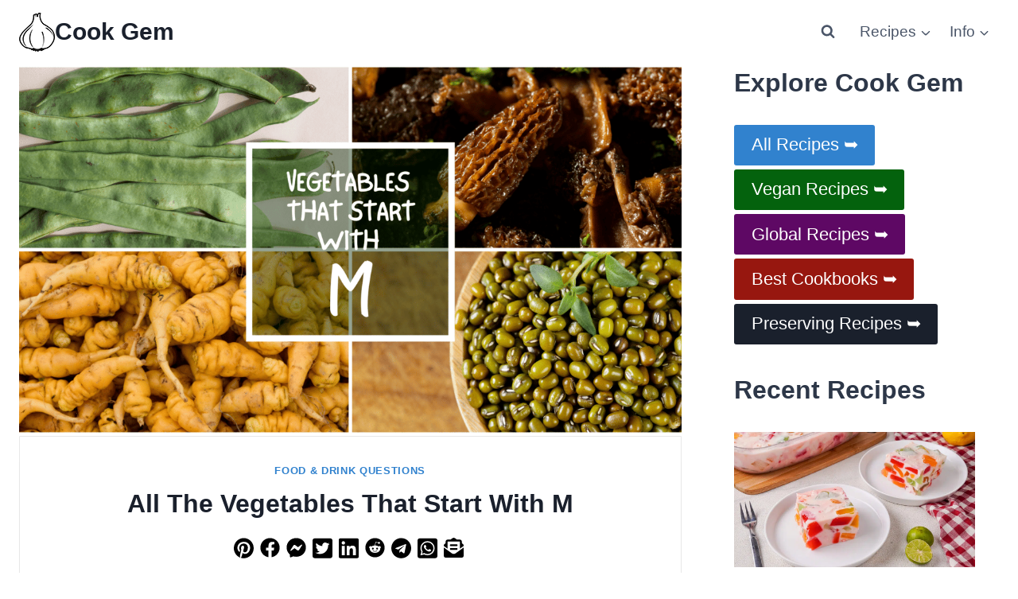

--- FILE ---
content_type: text/html; charset=UTF-8
request_url: https://cookgem.com/vegetables-that-start-with-m/
body_size: 51974
content:
<!doctype html>
<html lang="en-US" class="no-js" itemtype="https://schema.org/Blog" itemscope>
<head><meta charset="UTF-8"><script>if(navigator.userAgent.match(/MSIE|Internet Explorer/i)||navigator.userAgent.match(/Trident\/7\..*?rv:11/i)){var href=document.location.href;if(!href.match(/[?&]nowprocket/)){if(href.indexOf("?")==-1){if(href.indexOf("#")==-1){document.location.href=href+"?nowprocket=1"}else{document.location.href=href.replace("#","?nowprocket=1#")}}else{if(href.indexOf("#")==-1){document.location.href=href+"&nowprocket=1"}else{document.location.href=href.replace("#","&nowprocket=1#")}}}}</script><script>(()=>{class RocketLazyLoadScripts{constructor(){this.v="2.0.4",this.userEvents=["keydown","keyup","mousedown","mouseup","mousemove","mouseover","mouseout","touchmove","touchstart","touchend","touchcancel","wheel","click","dblclick","input"],this.attributeEvents=["onblur","onclick","oncontextmenu","ondblclick","onfocus","onmousedown","onmouseenter","onmouseleave","onmousemove","onmouseout","onmouseover","onmouseup","onmousewheel","onscroll","onsubmit"]}async t(){this.i(),this.o(),/iP(ad|hone)/.test(navigator.userAgent)&&this.h(),this.u(),this.l(this),this.m(),this.k(this),this.p(this),this._(),await Promise.all([this.R(),this.L()]),this.lastBreath=Date.now(),this.S(this),this.P(),this.D(),this.O(),this.M(),await this.C(this.delayedScripts.normal),await this.C(this.delayedScripts.defer),await this.C(this.delayedScripts.async),await this.T(),await this.F(),await this.j(),await this.A(),window.dispatchEvent(new Event("rocket-allScriptsLoaded")),this.everythingLoaded=!0,this.lastTouchEnd&&await new Promise(t=>setTimeout(t,500-Date.now()+this.lastTouchEnd)),this.I(),this.H(),this.U(),this.W()}i(){this.CSPIssue=sessionStorage.getItem("rocketCSPIssue"),document.addEventListener("securitypolicyviolation",t=>{this.CSPIssue||"script-src-elem"!==t.violatedDirective||"data"!==t.blockedURI||(this.CSPIssue=!0,sessionStorage.setItem("rocketCSPIssue",!0))},{isRocket:!0})}o(){window.addEventListener("pageshow",t=>{this.persisted=t.persisted,this.realWindowLoadedFired=!0},{isRocket:!0}),window.addEventListener("pagehide",()=>{this.onFirstUserAction=null},{isRocket:!0})}h(){let t;function e(e){t=e}window.addEventListener("touchstart",e,{isRocket:!0}),window.addEventListener("touchend",function i(o){o.changedTouches[0]&&t.changedTouches[0]&&Math.abs(o.changedTouches[0].pageX-t.changedTouches[0].pageX)<10&&Math.abs(o.changedTouches[0].pageY-t.changedTouches[0].pageY)<10&&o.timeStamp-t.timeStamp<200&&(window.removeEventListener("touchstart",e,{isRocket:!0}),window.removeEventListener("touchend",i,{isRocket:!0}),"INPUT"===o.target.tagName&&"text"===o.target.type||(o.target.dispatchEvent(new TouchEvent("touchend",{target:o.target,bubbles:!0})),o.target.dispatchEvent(new MouseEvent("mouseover",{target:o.target,bubbles:!0})),o.target.dispatchEvent(new PointerEvent("click",{target:o.target,bubbles:!0,cancelable:!0,detail:1,clientX:o.changedTouches[0].clientX,clientY:o.changedTouches[0].clientY})),event.preventDefault()))},{isRocket:!0})}q(t){this.userActionTriggered||("mousemove"!==t.type||this.firstMousemoveIgnored?"keyup"===t.type||"mouseover"===t.type||"mouseout"===t.type||(this.userActionTriggered=!0,this.onFirstUserAction&&this.onFirstUserAction()):this.firstMousemoveIgnored=!0),"click"===t.type&&t.preventDefault(),t.stopPropagation(),t.stopImmediatePropagation(),"touchstart"===this.lastEvent&&"touchend"===t.type&&(this.lastTouchEnd=Date.now()),"click"===t.type&&(this.lastTouchEnd=0),this.lastEvent=t.type,t.composedPath&&t.composedPath()[0].getRootNode()instanceof ShadowRoot&&(t.rocketTarget=t.composedPath()[0]),this.savedUserEvents.push(t)}u(){this.savedUserEvents=[],this.userEventHandler=this.q.bind(this),this.userEvents.forEach(t=>window.addEventListener(t,this.userEventHandler,{passive:!1,isRocket:!0})),document.addEventListener("visibilitychange",this.userEventHandler,{isRocket:!0})}U(){this.userEvents.forEach(t=>window.removeEventListener(t,this.userEventHandler,{passive:!1,isRocket:!0})),document.removeEventListener("visibilitychange",this.userEventHandler,{isRocket:!0}),this.savedUserEvents.forEach(t=>{(t.rocketTarget||t.target).dispatchEvent(new window[t.constructor.name](t.type,t))})}m(){const t="return false",e=Array.from(this.attributeEvents,t=>"data-rocket-"+t),i="["+this.attributeEvents.join("],[")+"]",o="[data-rocket-"+this.attributeEvents.join("],[data-rocket-")+"]",s=(e,i,o)=>{o&&o!==t&&(e.setAttribute("data-rocket-"+i,o),e["rocket"+i]=new Function("event",o),e.setAttribute(i,t))};new MutationObserver(t=>{for(const n of t)"attributes"===n.type&&(n.attributeName.startsWith("data-rocket-")||this.everythingLoaded?n.attributeName.startsWith("data-rocket-")&&this.everythingLoaded&&this.N(n.target,n.attributeName.substring(12)):s(n.target,n.attributeName,n.target.getAttribute(n.attributeName))),"childList"===n.type&&n.addedNodes.forEach(t=>{if(t.nodeType===Node.ELEMENT_NODE)if(this.everythingLoaded)for(const i of[t,...t.querySelectorAll(o)])for(const t of i.getAttributeNames())e.includes(t)&&this.N(i,t.substring(12));else for(const e of[t,...t.querySelectorAll(i)])for(const t of e.getAttributeNames())this.attributeEvents.includes(t)&&s(e,t,e.getAttribute(t))})}).observe(document,{subtree:!0,childList:!0,attributeFilter:[...this.attributeEvents,...e]})}I(){this.attributeEvents.forEach(t=>{document.querySelectorAll("[data-rocket-"+t+"]").forEach(e=>{this.N(e,t)})})}N(t,e){const i=t.getAttribute("data-rocket-"+e);i&&(t.setAttribute(e,i),t.removeAttribute("data-rocket-"+e))}k(t){Object.defineProperty(HTMLElement.prototype,"onclick",{get(){return this.rocketonclick||null},set(e){this.rocketonclick=e,this.setAttribute(t.everythingLoaded?"onclick":"data-rocket-onclick","this.rocketonclick(event)")}})}S(t){function e(e,i){let o=e[i];e[i]=null,Object.defineProperty(e,i,{get:()=>o,set(s){t.everythingLoaded?o=s:e["rocket"+i]=o=s}})}e(document,"onreadystatechange"),e(window,"onload"),e(window,"onpageshow");try{Object.defineProperty(document,"readyState",{get:()=>t.rocketReadyState,set(e){t.rocketReadyState=e},configurable:!0}),document.readyState="loading"}catch(t){console.log("WPRocket DJE readyState conflict, bypassing")}}l(t){this.originalAddEventListener=EventTarget.prototype.addEventListener,this.originalRemoveEventListener=EventTarget.prototype.removeEventListener,this.savedEventListeners=[],EventTarget.prototype.addEventListener=function(e,i,o){o&&o.isRocket||!t.B(e,this)&&!t.userEvents.includes(e)||t.B(e,this)&&!t.userActionTriggered||e.startsWith("rocket-")||t.everythingLoaded?t.originalAddEventListener.call(this,e,i,o):(t.savedEventListeners.push({target:this,remove:!1,type:e,func:i,options:o}),"mouseenter"!==e&&"mouseleave"!==e||t.originalAddEventListener.call(this,e,t.savedUserEvents.push,o))},EventTarget.prototype.removeEventListener=function(e,i,o){o&&o.isRocket||!t.B(e,this)&&!t.userEvents.includes(e)||t.B(e,this)&&!t.userActionTriggered||e.startsWith("rocket-")||t.everythingLoaded?t.originalRemoveEventListener.call(this,e,i,o):t.savedEventListeners.push({target:this,remove:!0,type:e,func:i,options:o})}}J(t,e){this.savedEventListeners=this.savedEventListeners.filter(i=>{let o=i.type,s=i.target||window;return e!==o||t!==s||(this.B(o,s)&&(i.type="rocket-"+o),this.$(i),!1)})}H(){EventTarget.prototype.addEventListener=this.originalAddEventListener,EventTarget.prototype.removeEventListener=this.originalRemoveEventListener,this.savedEventListeners.forEach(t=>this.$(t))}$(t){t.remove?this.originalRemoveEventListener.call(t.target,t.type,t.func,t.options):this.originalAddEventListener.call(t.target,t.type,t.func,t.options)}p(t){let e;function i(e){return t.everythingLoaded?e:e.split(" ").map(t=>"load"===t||t.startsWith("load.")?"rocket-jquery-load":t).join(" ")}function o(o){function s(e){const s=o.fn[e];o.fn[e]=o.fn.init.prototype[e]=function(){return this[0]===window&&t.userActionTriggered&&("string"==typeof arguments[0]||arguments[0]instanceof String?arguments[0]=i(arguments[0]):"object"==typeof arguments[0]&&Object.keys(arguments[0]).forEach(t=>{const e=arguments[0][t];delete arguments[0][t],arguments[0][i(t)]=e})),s.apply(this,arguments),this}}if(o&&o.fn&&!t.allJQueries.includes(o)){const e={DOMContentLoaded:[],"rocket-DOMContentLoaded":[]};for(const t in e)document.addEventListener(t,()=>{e[t].forEach(t=>t())},{isRocket:!0});o.fn.ready=o.fn.init.prototype.ready=function(i){function s(){parseInt(o.fn.jquery)>2?setTimeout(()=>i.bind(document)(o)):i.bind(document)(o)}return"function"==typeof i&&(t.realDomReadyFired?!t.userActionTriggered||t.fauxDomReadyFired?s():e["rocket-DOMContentLoaded"].push(s):e.DOMContentLoaded.push(s)),o([])},s("on"),s("one"),s("off"),t.allJQueries.push(o)}e=o}t.allJQueries=[],o(window.jQuery),Object.defineProperty(window,"jQuery",{get:()=>e,set(t){o(t)}})}P(){const t=new Map;document.write=document.writeln=function(e){const i=document.currentScript,o=document.createRange(),s=i.parentElement;let n=t.get(i);void 0===n&&(n=i.nextSibling,t.set(i,n));const c=document.createDocumentFragment();o.setStart(c,0),c.appendChild(o.createContextualFragment(e)),s.insertBefore(c,n)}}async R(){return new Promise(t=>{this.userActionTriggered?t():this.onFirstUserAction=t})}async L(){return new Promise(t=>{document.addEventListener("DOMContentLoaded",()=>{this.realDomReadyFired=!0,t()},{isRocket:!0})})}async j(){return this.realWindowLoadedFired?Promise.resolve():new Promise(t=>{window.addEventListener("load",t,{isRocket:!0})})}M(){this.pendingScripts=[];this.scriptsMutationObserver=new MutationObserver(t=>{for(const e of t)e.addedNodes.forEach(t=>{"SCRIPT"!==t.tagName||t.noModule||t.isWPRocket||this.pendingScripts.push({script:t,promise:new Promise(e=>{const i=()=>{const i=this.pendingScripts.findIndex(e=>e.script===t);i>=0&&this.pendingScripts.splice(i,1),e()};t.addEventListener("load",i,{isRocket:!0}),t.addEventListener("error",i,{isRocket:!0}),setTimeout(i,1e3)})})})}),this.scriptsMutationObserver.observe(document,{childList:!0,subtree:!0})}async F(){await this.X(),this.pendingScripts.length?(await this.pendingScripts[0].promise,await this.F()):this.scriptsMutationObserver.disconnect()}D(){this.delayedScripts={normal:[],async:[],defer:[]},document.querySelectorAll("script[type$=rocketlazyloadscript]").forEach(t=>{t.hasAttribute("data-rocket-src")?t.hasAttribute("async")&&!1!==t.async?this.delayedScripts.async.push(t):t.hasAttribute("defer")&&!1!==t.defer||"module"===t.getAttribute("data-rocket-type")?this.delayedScripts.defer.push(t):this.delayedScripts.normal.push(t):this.delayedScripts.normal.push(t)})}async _(){await this.L();let t=[];document.querySelectorAll("script[type$=rocketlazyloadscript][data-rocket-src]").forEach(e=>{let i=e.getAttribute("data-rocket-src");if(i&&!i.startsWith("data:")){i.startsWith("//")&&(i=location.protocol+i);try{const o=new URL(i).origin;o!==location.origin&&t.push({src:o,crossOrigin:e.crossOrigin||"module"===e.getAttribute("data-rocket-type")})}catch(t){}}}),t=[...new Map(t.map(t=>[JSON.stringify(t),t])).values()],this.Y(t,"preconnect")}async G(t){if(await this.K(),!0!==t.noModule||!("noModule"in HTMLScriptElement.prototype))return new Promise(e=>{let i;function o(){(i||t).setAttribute("data-rocket-status","executed"),e()}try{if(navigator.userAgent.includes("Firefox/")||""===navigator.vendor||this.CSPIssue)i=document.createElement("script"),[...t.attributes].forEach(t=>{let e=t.nodeName;"type"!==e&&("data-rocket-type"===e&&(e="type"),"data-rocket-src"===e&&(e="src"),i.setAttribute(e,t.nodeValue))}),t.text&&(i.text=t.text),t.nonce&&(i.nonce=t.nonce),i.hasAttribute("src")?(i.addEventListener("load",o,{isRocket:!0}),i.addEventListener("error",()=>{i.setAttribute("data-rocket-status","failed-network"),e()},{isRocket:!0}),setTimeout(()=>{i.isConnected||e()},1)):(i.text=t.text,o()),i.isWPRocket=!0,t.parentNode.replaceChild(i,t);else{const i=t.getAttribute("data-rocket-type"),s=t.getAttribute("data-rocket-src");i?(t.type=i,t.removeAttribute("data-rocket-type")):t.removeAttribute("type"),t.addEventListener("load",o,{isRocket:!0}),t.addEventListener("error",i=>{this.CSPIssue&&i.target.src.startsWith("data:")?(console.log("WPRocket: CSP fallback activated"),t.removeAttribute("src"),this.G(t).then(e)):(t.setAttribute("data-rocket-status","failed-network"),e())},{isRocket:!0}),s?(t.fetchPriority="high",t.removeAttribute("data-rocket-src"),t.src=s):t.src="data:text/javascript;base64,"+window.btoa(unescape(encodeURIComponent(t.text)))}}catch(i){t.setAttribute("data-rocket-status","failed-transform"),e()}});t.setAttribute("data-rocket-status","skipped")}async C(t){const e=t.shift();return e?(e.isConnected&&await this.G(e),this.C(t)):Promise.resolve()}O(){this.Y([...this.delayedScripts.normal,...this.delayedScripts.defer,...this.delayedScripts.async],"preload")}Y(t,e){this.trash=this.trash||[];let i=!0;var o=document.createDocumentFragment();t.forEach(t=>{const s=t.getAttribute&&t.getAttribute("data-rocket-src")||t.src;if(s&&!s.startsWith("data:")){const n=document.createElement("link");n.href=s,n.rel=e,"preconnect"!==e&&(n.as="script",n.fetchPriority=i?"high":"low"),t.getAttribute&&"module"===t.getAttribute("data-rocket-type")&&(n.crossOrigin=!0),t.crossOrigin&&(n.crossOrigin=t.crossOrigin),t.integrity&&(n.integrity=t.integrity),t.nonce&&(n.nonce=t.nonce),o.appendChild(n),this.trash.push(n),i=!1}}),document.head.appendChild(o)}W(){this.trash.forEach(t=>t.remove())}async T(){try{document.readyState="interactive"}catch(t){}this.fauxDomReadyFired=!0;try{await this.K(),this.J(document,"readystatechange"),document.dispatchEvent(new Event("rocket-readystatechange")),await this.K(),document.rocketonreadystatechange&&document.rocketonreadystatechange(),await this.K(),this.J(document,"DOMContentLoaded"),document.dispatchEvent(new Event("rocket-DOMContentLoaded")),await this.K(),this.J(window,"DOMContentLoaded"),window.dispatchEvent(new Event("rocket-DOMContentLoaded"))}catch(t){console.error(t)}}async A(){try{document.readyState="complete"}catch(t){}try{await this.K(),this.J(document,"readystatechange"),document.dispatchEvent(new Event("rocket-readystatechange")),await this.K(),document.rocketonreadystatechange&&document.rocketonreadystatechange(),await this.K(),this.J(window,"load"),window.dispatchEvent(new Event("rocket-load")),await this.K(),window.rocketonload&&window.rocketonload(),await this.K(),this.allJQueries.forEach(t=>t(window).trigger("rocket-jquery-load")),await this.K(),this.J(window,"pageshow");const t=new Event("rocket-pageshow");t.persisted=this.persisted,window.dispatchEvent(t),await this.K(),window.rocketonpageshow&&window.rocketonpageshow({persisted:this.persisted})}catch(t){console.error(t)}}async K(){Date.now()-this.lastBreath>45&&(await this.X(),this.lastBreath=Date.now())}async X(){return document.hidden?new Promise(t=>setTimeout(t)):new Promise(t=>requestAnimationFrame(t))}B(t,e){return e===document&&"readystatechange"===t||(e===document&&"DOMContentLoaded"===t||(e===window&&"DOMContentLoaded"===t||(e===window&&"load"===t||e===window&&"pageshow"===t)))}static run(){(new RocketLazyLoadScripts).t()}}RocketLazyLoadScripts.run()})();</script>
	
	<meta name="viewport" content="width=device-width, initial-scale=1, minimum-scale=1">
	<meta name='robots' content='index, follow, max-image-preview:large, max-snippet:-1, max-video-preview:-1' />
	<style></style>
	
	<!-- This site is optimized with the Yoast SEO plugin v26.6 - https://yoast.com/wordpress/plugins/seo/ -->
	<title>All The Vegetables That Start With M</title>
<style id="wpr-usedcss">.kb-row-layout-wrap{position:relative;border:0 solid transparent}.kb-row-layout-wrap:before{clear:both;display:table;content:""}.kt-row-column-wrap{display:grid;grid-template-columns:minmax(0,1fr);gap:var(--global-row-gutter-md,2rem) var(--global-row-gutter-md,2rem);grid-auto-rows:minmax(min-content,max-content);z-index:1;position:relative}.wp-block-kadence-column{display:flex;flex-direction:column;z-index:1;min-width:0;min-height:0}.kt-inside-inner-col{flex-direction:column;border:0 solid transparent;position:relative;transition:all .3s ease}body.admin-bar{--kb-admin-bar-visible:34px}@media screen and (max-width:782px){body.admin-bar{--kb-admin-bar-visible:46px}}:root{--comment-rating-star-color:#343434}.comment-form-wprm-rating{margin-bottom:20px;margin-top:5px;text-align:left}.rtl .comment-form-wprm-rating{text-align:right}:root{--wprm-popup-font-size:16px;--wprm-popup-background:#fff;--wprm-popup-title:#000;--wprm-popup-content:#444;--wprm-popup-button-background:#5a822b;--wprm-popup-button-text:#fff}.tippy-arrow:before{border-color:#0000;border-style:solid;content:"";position:absolute}.tippy-box[data-theme=wprm] .tippy-content p:first-child{margin-top:0}.tippy-box[data-theme=wprm] .tippy-content p:last-child{margin-bottom:0}.wprm-loader{animation:1s ease-in-out infinite wprmSpin;-webkit-animation:1s ease-in-out infinite wprmSpin;border:2px solid #c8c8c84d;border-radius:50%;border-top-color:#444;display:inline-block;height:10px;width:10px}@keyframes wprmSpin{to{-webkit-transform:rotate(1turn)}}@-webkit-keyframes wprmSpin{to{-webkit-transform:rotate(1turn)}}.wprm-recipe-container{outline:0}.wprm-recipe{zoom:1;clear:both;overflow:hidden;text-align:left}.wprm-recipe *{box-sizing:border-box}.wprm-recipe ul{-webkit-margin-before:0;-webkit-margin-after:0;-webkit-padding-start:0;margin:0;padding:0}.wprm-recipe li{font-size:1em;margin:0 0 0 32px;padding:0}.wprm-recipe p{font-size:1em;margin:0;padding:0}.wprm-recipe li,.wprm-recipe li.wprm-recipe-instruction{list-style-position:outside}.wprm-recipe li:before{display:none}.wprm-recipe h1,.wprm-recipe h2,.wprm-recipe h3,.wprm-recipe h5{clear:none;font-variant:normal;letter-spacing:normal;margin:0;padding:0;text-transform:none}body:not(.wprm-print) .wprm-recipe p:first-letter{color:inherit;font-family:inherit;font-size:inherit;line-height:inherit;margin:inherit;padding:inherit}.rtl .wprm-recipe{text-align:right}.rtl .wprm-recipe li{margin:0 32px 0 0}.wprm-expandable-container.wprm-expandable-expanded .wprm-expandable-button-show{display:none}.wprm-recipe-instructions-container .wprm-recipe-instruction-media{margin:5px 0 15px;max-width:100%}img.emoji{display:inline!important;border:none!important;box-shadow:none!important;height:1em!important;width:1em!important;margin:0 .07em!important;vertical-align:-.1em!important;background:0 0!important;padding:0!important}.wp-block-button__link{box-sizing:border-box;cursor:pointer;display:inline-block;text-align:center;word-break:break-word}.wp-block-button__link.aligncenter{text-align:center}:where(.wp-block-button__link){border-radius:9999px;box-shadow:none;padding:calc(.667em + 2px) calc(1.333em + 2px);text-decoration:none}:where(.wp-block-calendar table:not(.has-background) th){background:#ddd}:where(.wp-block-columns){margin-bottom:1.75em}:where(.wp-block-columns.has-background){padding:1.25em 2.375em}:where(.wp-block-post-comments input[type=submit]){border:none}:where(.wp-block-cover-image:not(.has-text-color)),:where(.wp-block-cover:not(.has-text-color)){color:#fff}:where(.wp-block-cover-image.is-light:not(.has-text-color)),:where(.wp-block-cover.is-light:not(.has-text-color)){color:#000}:where(.wp-block-file){margin-bottom:1.5em}:where(.wp-block-file__button){border-radius:2em;display:inline-block;padding:.5em 1em}:where(.wp-block-file__button):is(a):active,:where(.wp-block-file__button):is(a):focus,:where(.wp-block-file__button):is(a):hover,:where(.wp-block-file__button):is(a):visited{box-shadow:none;color:#fff;opacity:.85;text-decoration:none}.wp-block-image img{box-sizing:border-box;height:auto;max-width:100%;vertical-align:bottom}.wp-block-image[style*=border-radius] img,.wp-block-image[style*=border-radius]>a{border-radius:inherit}.wp-block-image.aligncenter{text-align:center}.wp-block-image .aligncenter,.wp-block-image.aligncenter{display:table}.wp-block-image .aligncenter>figcaption,.wp-block-image.aligncenter>figcaption{caption-side:bottom;display:table-caption}.wp-block-image .aligncenter{margin-left:auto;margin-right:auto}.wp-block-image figcaption{margin-bottom:1em;margin-top:.5em}.wp-block-image :where(.has-border-color){border-style:solid}.wp-block-image :where([style*=border-top-color]){border-top-style:solid}.wp-block-image :where([style*=border-right-color]){border-right-style:solid}.wp-block-image :where([style*=border-bottom-color]){border-bottom-style:solid}.wp-block-image :where([style*=border-left-color]){border-left-style:solid}.wp-block-image :where([style*=border-width]){border-style:solid}.wp-block-image :where([style*=border-top-width]){border-top-style:solid}.wp-block-image :where([style*=border-right-width]){border-right-style:solid}.wp-block-image :where([style*=border-bottom-width]){border-bottom-style:solid}.wp-block-image :where([style*=border-left-width]){border-left-style:solid}.wp-block-image figure{margin:0}:where(.wp-block-latest-comments:not([style*=line-height] .wp-block-latest-comments__comment)){line-height:1.1}:where(.wp-block-latest-comments:not([style*=line-height] .wp-block-latest-comments__comment-excerpt p)){line-height:1.8}ul{box-sizing:border-box}:where(.wp-block-navigation.has-background .wp-block-navigation-item a:not(.wp-element-button)),:where(.wp-block-navigation.has-background .wp-block-navigation-submenu a:not(.wp-element-button)){padding:.5em 1em}:where(.wp-block-navigation .wp-block-navigation__submenu-container .wp-block-navigation-item a:not(.wp-element-button)),:where(.wp-block-navigation .wp-block-navigation__submenu-container .wp-block-navigation-submenu a:not(.wp-element-button)),:where(.wp-block-navigation .wp-block-navigation__submenu-container .wp-block-navigation-submenu button.wp-block-navigation-item__content),:where(.wp-block-navigation .wp-block-navigation__submenu-container .wp-block-pages-list__item button.wp-block-navigation-item__content){padding:.5em 1em}:where(p.has-text-color:not(.has-link-color)) a{color:inherit}:where(.wp-block-post-excerpt){margin-bottom:var(--wp--style--block-gap);margin-top:var(--wp--style--block-gap)}:where(.wp-block-preformatted.has-background){padding:1.25em 2.375em}:where(.wp-block-pullquote){margin:0 0 1em}:where(.wp-block-search__button){border:1px solid #ccc;padding:6px 10px}:where(.wp-block-search__button-inside .wp-block-search__inside-wrapper){border:1px solid #949494;box-sizing:border-box;padding:4px}:where(.wp-block-search__button-inside .wp-block-search__inside-wrapper) .wp-block-search__input{border:none;border-radius:0;padding:0 4px}:where(.wp-block-search__button-inside .wp-block-search__inside-wrapper) .wp-block-search__input:focus{outline:0}:where(.wp-block-search__button-inside .wp-block-search__inside-wrapper) :where(.wp-block-search__button){padding:4px 8px}.wp-block-separator{border:none;border-top:2px solid}.wp-block-social-links{background:0 0;box-sizing:border-box;margin-left:0;padding-left:0;padding-right:0;text-indent:0}.wp-block-social-links .wp-social-link a,.wp-block-social-links .wp-social-link a:hover{border-bottom:0;box-shadow:none;text-decoration:none}.wp-block-social-links .wp-social-link a{padding:.25em}.wp-block-social-links .wp-social-link svg{height:1em;width:1em}.wp-block-social-links .wp-social-link span:not(.screen-reader-text){font-size:.65em;margin-left:.5em;margin-right:.5em}.wp-block-social-links{font-size:24px}.wp-block-social-links.has-large-icon-size{font-size:36px}.wp-block-social-links.aligncenter{display:flex;justify-content:center}.wp-block-social-link{border-radius:9999px;display:block;height:auto;transition:transform .1s ease}@media (prefers-reduced-motion:reduce){.wp-block-social-link{transition-delay:0s;transition-duration:0s}}.wp-block-social-link a{align-items:center;display:flex;line-height:0;transition:transform .1s ease}.wp-block-social-link:hover{transform:scale(1.1)}.wp-block-social-links .wp-block-social-link.wp-social-link{display:inline-block;margin:0;padding:0}.wp-block-social-links .wp-block-social-link.wp-social-link .wp-block-social-link-anchor,.wp-block-social-links .wp-block-social-link.wp-social-link .wp-block-social-link-anchor svg,.wp-block-social-links .wp-block-social-link.wp-social-link .wp-block-social-link-anchor:active,.wp-block-social-links .wp-block-social-link.wp-social-link .wp-block-social-link-anchor:hover,.wp-block-social-links .wp-block-social-link.wp-social-link .wp-block-social-link-anchor:visited{color:currentColor;fill:currentColor}.wp-block-social-links:not(.is-style-logos-only) .wp-social-link{background-color:#f0f0f0;color:#444}.wp-block-social-links:not(.is-style-logos-only) .wp-social-link-facebook{background-color:#1778f2;color:#fff}.wp-block-social-links:not(.is-style-logos-only) .wp-social-link-instagram{background-color:#f00075;color:#fff}.wp-block-social-links:not(.is-style-logos-only) .wp-social-link-pinterest{background-color:#e60122;color:#fff}.wp-block-social-links:not(.is-style-logos-only) .wp-social-link-tiktok{background-color:#000;color:#fff}.wp-block-social-links:not(.is-style-logos-only) .wp-social-link-youtube{background-color:red;color:#fff}.wp-block-social-links.is-style-logos-only .wp-social-link{background:0 0}.wp-block-social-links.is-style-logos-only .wp-social-link a{padding:0}.wp-block-social-links.is-style-logos-only .wp-social-link svg{height:1.25em;width:1.25em}.wp-block-social-links.is-style-logos-only .wp-social-link-facebook{color:#1778f2}.wp-block-social-links.is-style-logos-only .wp-social-link-instagram{color:#f00075}.wp-block-social-links.is-style-logos-only .wp-social-link-pinterest{color:#e60122}.wp-block-social-links.is-style-logos-only .wp-social-link-tiktok{color:#000}.wp-block-social-links.is-style-logos-only .wp-social-link-youtube{color:red}.wp-block-spacer{clear:both}:where(.wp-block-term-description){margin-bottom:var(--wp--style--block-gap);margin-top:var(--wp--style--block-gap)}:where(pre.wp-block-verse){font-family:inherit}.entry-content{counter-reset:footnotes}:root{--wp--preset--font-size--normal:16px;--wp--preset--font-size--huge:42px}.has-text-align-center{text-align:center}.has-text-align-left{text-align:left}.aligncenter{clear:both}.screen-reader-text{border:0;clip:rect(1px,1px,1px,1px);-webkit-clip-path:inset(50%);clip-path:inset(50%);height:1px;margin:-1px;overflow:hidden;padding:0;position:absolute;width:1px;word-wrap:normal!important}.screen-reader-text:focus{background-color:#ddd;clip:auto!important;-webkit-clip-path:none;clip-path:none;color:#444;display:block;font-size:1em;height:auto;left:5px;line-height:normal;padding:15px 23px 14px;text-decoration:none;top:5px;width:auto;z-index:100000}html :where(.has-border-color){border-style:solid}html :where([style*=border-top-color]){border-top-style:solid}html :where([style*=border-right-color]){border-right-style:solid}html :where([style*=border-bottom-color]){border-bottom-style:solid}html :where([style*=border-left-color]){border-left-style:solid}html :where([style*=border-width]){border-style:solid}html :where([style*=border-top-width]){border-top-style:solid}html :where([style*=border-right-width]){border-right-style:solid}html :where([style*=border-bottom-width]){border-bottom-style:solid}html :where([style*=border-left-width]){border-left-style:solid}html :where(img[class*=wp-image-]){height:auto;max-width:100%}:where(figure){margin:0 0 1em}html :where(.is-position-sticky){--wp-admin--admin-bar--position-offset:var(--wp-admin--admin-bar--height,0px)}@media screen and (max-width:600px){html :where(.is-position-sticky){--wp-admin--admin-bar--position-offset:0px}}.wp-block-button__link{color:#fff;background-color:#32373c;border-radius:9999px;box-shadow:none;text-decoration:none;padding:calc(.667em + 2px) calc(1.333em + 2px);font-size:1.125em}body{--wp--preset--color--black:#000000;--wp--preset--color--cyan-bluish-gray:#abb8c3;--wp--preset--color--white:#ffffff;--wp--preset--color--pale-pink:#f78da7;--wp--preset--color--vivid-red:#cf2e2e;--wp--preset--color--luminous-vivid-orange:#ff6900;--wp--preset--color--luminous-vivid-amber:#fcb900;--wp--preset--color--light-green-cyan:#7bdcb5;--wp--preset--color--vivid-green-cyan:#00d084;--wp--preset--color--pale-cyan-blue:#8ed1fc;--wp--preset--color--vivid-cyan-blue:#0693e3;--wp--preset--color--vivid-purple:#9b51e0;--wp--preset--color--theme-palette-1:var(--global-palette1);--wp--preset--color--theme-palette-2:var(--global-palette2);--wp--preset--color--theme-palette-3:var(--global-palette3);--wp--preset--color--theme-palette-4:var(--global-palette4);--wp--preset--color--theme-palette-5:var(--global-palette5);--wp--preset--color--theme-palette-6:var(--global-palette6);--wp--preset--color--theme-palette-7:var(--global-palette7);--wp--preset--color--theme-palette-8:var(--global-palette8);--wp--preset--color--theme-palette-9:var(--global-palette9);--wp--preset--gradient--vivid-cyan-blue-to-vivid-purple:linear-gradient(135deg,rgba(6, 147, 227, 1) 0%,rgb(155, 81, 224) 100%);--wp--preset--gradient--light-green-cyan-to-vivid-green-cyan:linear-gradient(135deg,rgb(122, 220, 180) 0%,rgb(0, 208, 130) 100%);--wp--preset--gradient--luminous-vivid-amber-to-luminous-vivid-orange:linear-gradient(135deg,rgba(252, 185, 0, 1) 0%,rgba(255, 105, 0, 1) 100%);--wp--preset--gradient--luminous-vivid-orange-to-vivid-red:linear-gradient(135deg,rgba(255, 105, 0, 1) 0%,rgb(207, 46, 46) 100%);--wp--preset--gradient--very-light-gray-to-cyan-bluish-gray:linear-gradient(135deg,rgb(238, 238, 238) 0%,rgb(169, 184, 195) 100%);--wp--preset--gradient--cool-to-warm-spectrum:linear-gradient(135deg,rgb(74, 234, 220) 0%,rgb(151, 120, 209) 20%,rgb(207, 42, 186) 40%,rgb(238, 44, 130) 60%,rgb(251, 105, 98) 80%,rgb(254, 248, 76) 100%);--wp--preset--gradient--blush-light-purple:linear-gradient(135deg,rgb(255, 206, 236) 0%,rgb(152, 150, 240) 100%);--wp--preset--gradient--blush-bordeaux:linear-gradient(135deg,rgb(254, 205, 165) 0%,rgb(254, 45, 45) 50%,rgb(107, 0, 62) 100%);--wp--preset--gradient--luminous-dusk:linear-gradient(135deg,rgb(255, 203, 112) 0%,rgb(199, 81, 192) 50%,rgb(65, 88, 208) 100%);--wp--preset--gradient--pale-ocean:linear-gradient(135deg,rgb(255, 245, 203) 0%,rgb(182, 227, 212) 50%,rgb(51, 167, 181) 100%);--wp--preset--gradient--electric-grass:linear-gradient(135deg,rgb(202, 248, 128) 0%,rgb(113, 206, 126) 100%);--wp--preset--gradient--midnight:linear-gradient(135deg,rgb(2, 3, 129) 0%,rgb(40, 116, 252) 100%);--wp--preset--font-size--small:var(--global-font-size-small);--wp--preset--font-size--medium:var(--global-font-size-medium);--wp--preset--font-size--large:var(--global-font-size-large);--wp--preset--font-size--x-large:42px;--wp--preset--font-size--larger:var(--global-font-size-larger);--wp--preset--font-size--xxlarge:var(--global-font-size-xxlarge);--wp--preset--spacing--20:0.44rem;--wp--preset--spacing--30:0.67rem;--wp--preset--spacing--40:1rem;--wp--preset--spacing--50:1.5rem;--wp--preset--spacing--60:2.25rem;--wp--preset--spacing--70:3.38rem;--wp--preset--spacing--80:5.06rem;--wp--preset--shadow--natural:6px 6px 9px rgba(0, 0, 0, .2);--wp--preset--shadow--deep:12px 12px 50px rgba(0, 0, 0, .4);--wp--preset--shadow--sharp:6px 6px 0px rgba(0, 0, 0, .2);--wp--preset--shadow--outlined:6px 6px 0px -3px rgba(255, 255, 255, 1),6px 6px rgba(0, 0, 0, 1);--wp--preset--shadow--crisp:6px 6px 0px rgba(0, 0, 0, 1)}:where(.is-layout-flex){gap:.5em}:where(.is-layout-grid){gap:.5em}body .is-layout-flex{display:flex}body .is-layout-flex{flex-wrap:wrap;align-items:center}body .is-layout-flex>*{margin:0}.has-black-color{color:var(--wp--preset--color--black)!important}.has-large-font-size{font-size:var(--wp--preset--font-size--large)!important}:where(.wp-block-post-template.is-layout-flex){gap:1.25em}:where(.wp-block-post-template.is-layout-grid){gap:1.25em}:where(.wp-block-columns.is-layout-flex){gap:2em}:where(.wp-block-columns.is-layout-grid){gap:2em}.tippy-box[data-animation=fade][data-state=hidden]{opacity:0}[data-tippy-root]{max-width:calc(100vw - 10px)}.tippy-box{background-color:#333;border-radius:4px;color:#fff;font-size:14px;line-height:1.4;outline:0;position:relative;transition-property:transform,visibility,opacity;white-space:normal}.tippy-box[data-placement^=top]>.tippy-arrow{bottom:0}.tippy-box[data-placement^=top]>.tippy-arrow:before{border-top-color:initial;border-width:8px 8px 0;bottom:-7px;left:0;transform-origin:center top}.tippy-box[data-placement^=bottom]>.tippy-arrow{top:0}.tippy-box[data-placement^=bottom]>.tippy-arrow:before{border-bottom-color:initial;border-width:0 8px 8px;left:0;top:-7px;transform-origin:center bottom}.tippy-box[data-placement^=left]>.tippy-arrow{right:0}.tippy-box[data-placement^=left]>.tippy-arrow:before{border-left-color:initial;border-width:8px 0 8px 8px;right:-7px;transform-origin:center left}.tippy-box[data-placement^=right]>.tippy-arrow{left:0}.tippy-box[data-placement^=right]>.tippy-arrow:before{border-right-color:initial;border-width:8px 8px 8px 0;left:-7px;transform-origin:center right}.tippy-box[data-inertia][data-state=visible]{transition-timing-function:cubic-bezier(.54,1.5,.38,1.11)}.tippy-arrow{color:#333;height:16px;width:16px}.tippy-arrow:before{border-color:transparent;border-style:solid;content:"";position:absolute}.tippy-content{padding:5px 9px;position:relative;z-index:1}#wprm-timer-container{align-items:center;background-color:#000;bottom:0;color:#fff;display:flex;font-family:monospace,sans-serif;font-size:24px;height:50px;left:0;line-height:50px;position:fixed;right:0;z-index:16777271}#wprm-timer-container .wprm-timer-icon{cursor:pointer;padding:0 10px}#wprm-timer-container .wprm-timer-icon svg{display:table-cell;height:24px;vertical-align:middle;width:24px}#wprm-timer-container span{flex-shrink:0}#wprm-timer-container span#wprm-timer-bar-container{flex:1;padding:0 10px 0 15px}#wprm-timer-container span#wprm-timer-bar-container #wprm-timer-bar{border:3px solid #fff;display:block;height:24px;width:100%}#wprm-timer-container span#wprm-timer-bar-container #wprm-timer-bar #wprm-timer-bar-elapsed{background-color:#fff;border:0;display:block;height:100%;width:0}#wprm-timer-container.wprm-timer-finished{animation:1s linear infinite wprmtimerblink}@keyframes wprmtimerblink{50%{opacity:.5}}.wprm-popup-modal-user-rating #wprm-user-ratings-modal-message{display:none}.wprm-popup-modal-user-rating .wprm-user-ratings-modal-recipe-name{margin:5px auto;max-width:350px;text-align:center}.wprm-popup-modal-user-rating .wprm-user-ratings-modal-stars-container{margin-bottom:5px;text-align:center}.wprm-popup-modal-user-rating textarea{border:1px solid #cecece;border-radius:4px;display:block;font-family:inherit;font-size:.9em;line-height:1.5;min-height:75px;padding:10px;resize:vertical;width:calc(100% - 20px)}.wprm-popup-modal-user-rating:not(.wprm-user-rating-modal-has-comment) .wprm-user-rating-modal-submit-comment{display:none}.wprm-popup-modal-user-rating button{margin-right:5px}.wprm-popup-modal-user-rating button:disabled,.wprm-popup-modal-user-rating button[disabled]{cursor:not-allowed;opacity:.5}.wprm-popup-modal-user-rating #wprm-user-rating-modal-errors{color:#8b0000;display:inline-block;font-size:.8em}.wprm-popup-modal-user-rating #wprm-user-rating-modal-errors div,.wprm-popup-modal-user-rating #wprm-user-rating-modal-waiting{display:none}fieldset.wprm-user-ratings-modal-stars{background:0 0;border:0;display:inline-block;margin:0;padding:0;position:relative}fieldset.wprm-user-ratings-modal-stars legend{left:0;opacity:0;position:absolute}fieldset.wprm-user-ratings-modal-stars br{display:none}fieldset.wprm-user-ratings-modal-stars input[type=radio]{border:0;cursor:pointer;float:left;height:16px;margin:0!important;min-height:0;min-width:0;opacity:0;padding:0!important;width:16px}fieldset.wprm-user-ratings-modal-stars input[type=radio]:first-child{margin-left:-16px}fieldset.wprm-user-ratings-modal-stars span{font-size:0;height:16px;left:0;opacity:0;pointer-events:none;position:absolute;top:0;width:80px}fieldset.wprm-user-ratings-modal-stars span svg{height:100%!important;width:100%!important}fieldset.wprm-user-ratings-modal-stars input:checked+span,fieldset.wprm-user-ratings-modal-stars input:hover+span{opacity:1}fieldset.wprm-user-ratings-modal-stars input:hover+span~span{display:none}.rtl fieldset.wprm-user-ratings-modal-stars span{left:inherit;right:0}.rtl fieldset.wprm-user-ratings-modal-stars span svg{transform:scaleX(-1)}.wprm-recipe-advanced-servings-container{align-items:center;display:flex;flex-wrap:wrap;margin:5px 0}.wprm-recipe-advanced-servings-container .wprm-recipe-advanced-servings-input-unit{margin-left:3px}.wprm-recipe-advanced-servings-container .wprm-recipe-advanced-servings-input-shape{margin-left:5px}.wprm-recipe-equipment-container,.wprm-recipe-ingredients-container,.wprm-recipe-instructions-container{counter-reset:wprm-advanced-list-counter}.wprm-checkbox-container{margin-left:-16px}.rtl .wprm-checkbox-container{margin-left:0;margin-right:-16px}.wprm-checkbox-container input[type=checkbox]{margin:0!important;opacity:0;width:16px!important}.wprm-checkbox-container label:after,.wprm-checkbox-container label:before{content:"";display:inline-block;position:absolute}.rtl .wprm-checkbox-container label:after{right:5px}.wprm-checkbox-container label:before{border:1px solid;height:18px;left:0;top:0;width:18px}.wprm-checkbox-container label:after{border-bottom:2px solid;border-left:2px solid;height:5px;left:5px;top:5px;transform:rotate(-45deg);width:9px}.wprm-checkbox-container input[type=checkbox]+label:after{content:none}.wprm-checkbox-container input[type=checkbox]:checked+label:after{content:""}.wprm-checkbox-container input[type=checkbox]:focus+label:before{outline:#3b99fc auto 5px}.wprm-recipe-equipment li{position:relative}.wprm-recipe-equipment li .wprm-checkbox-container{display:inline-block;left:-32px;line-height:.9em;position:absolute;top:.25em}.wprm-recipe-equipment li.wprm-checkbox-is-checked{text-decoration:line-through}.rtl .wprm-recipe-equipment li .wprm-checkbox-container{left:inherit;right:-32px}.wprm-list-checkbox-container:before{display:none!important}.wprm-list-checkbox-container.wprm-list-checkbox-checked{text-decoration:line-through}.wprm-list-checkbox-container .wprm-list-checkbox:hover{cursor:pointer}.no-js .wprm-private-notes-container,.no-js .wprm-recipe-private-notes-header{display:none}.wprm-private-notes-container:not(.wprm-private-notes-container-disabled){cursor:pointer}.wprm-private-notes-container .wprm-private-notes-user{display:none}.wprm-private-notes-container.wprm-private-notes-has-notes .wprm-private-notes-user{display:block}.wprm-private-notes-container.wprm-private-notes-editing .wprm-private-notes-user{display:none}.wprm-private-notes-container .wprm-private-notes-user{white-space:pre-wrap}.wprm-print .wprm-private-notes-container{cursor:default}.wprm-print .wprm-private-notes-container .wprm-private-notes-user{display:block!important}input[type=number].wprm-recipe-servings{display:inline;margin:0;padding:5px;width:60px}.wprm-recipe-servings-text-buttons-container{display:inline-flex}.wprm-recipe-servings-text-buttons-container input[type=text].wprm-recipe-servings{border-radius:0!important;display:inline;margin:0;outline:0;padding:0;text-align:center;vertical-align:top;width:40px}.wprm-recipe-servings-text-buttons-container .wprm-recipe-servings-change,.wprm-recipe-servings-text-buttons-container input[type=text].wprm-recipe-servings{border:1px solid #333;font-size:16px;height:30px;user-select:none}.wprm-recipe-servings-text-buttons-container .wprm-recipe-servings-change{background:#333;border-radius:3px;color:#fff;cursor:pointer;display:inline-block;line-height:26px;text-align:center;width:20px}.wprm-recipe-servings-text-buttons-container .wprm-recipe-servings-change:active{font-weight:700}.wprm-recipe-servings-text-buttons-container .wprm-recipe-servings-change.wprm-recipe-servings-decrement{border-bottom-right-radius:0!important;border-right:none;border-top-right-radius:0!important}.wprm-recipe-servings-text-buttons-container .wprm-recipe-servings-change.wprm-recipe-servings-increment{border-bottom-left-radius:0!important;border-left:none;border-top-left-radius:0!important}.plr-10{padding-left:10px!important;padding-right:10px!important}.center-blocks{-webkit-justify-content:center;justify-content:center;text-align:center}.vtopalign{vertical-align:top!important}.mtn1{margin-top:-1px!important}.entry{border:1px solid #e8e8e8}.related-posts h2{text-align:center}.share-link{margin-right:28px}.inline-block{display:inline-block;vertical-align:top!important}@media screen and (min-width:719px){.entry{border-top-right-radius:0!important;border-top-left-radius:0!important}}@media only screen and (max-width:359px){.content-container{padding-left:0!important;padding-right:0!important}.content-wrap>article{width:100%!important;margin-left:unset!important;margin-right:unset!important}.entry-content-wrap{padding-left:9px!important;padding-right:9px!important}.wprm-recipe{padding-left:0!important;padding-right:0!important;border-left:0!important;border-right:0!important}}@media only screen and (max-width:399px){.content-container.site-container{padding-left:17px;padding-right:17px}}.button,[type=button],[type=submit],[type],input,input[type],select,textarea{-webkit-appearance:none!important;-moz-appearance:none!important;appearance:none!important}html{line-height:1.15;-webkit-text-size-adjust:100%}body{margin:0}main{display:block;min-width:0}h1{font-size:2em;margin:.67em 0}hr{box-sizing:content-box;height:0;overflow:visible}a{background-color:transparent}strong{font-weight:700}code{font-family:monospace,monospace;font-size:1em}small{font-size:80%}img{border-style:none}button,input,optgroup,select,textarea{font-size:100%;margin:0}button,input{overflow:visible}button,select{text-transform:none}[type=button],[type=submit],button{-webkit-appearance:button}[type=button]::-moz-focus-inner,[type=submit]::-moz-focus-inner,button::-moz-focus-inner{border-style:none;padding:0}[type=button]:-moz-focusring,[type=submit]:-moz-focusring,button:-moz-focusring{outline:ButtonText dotted 1px}legend{box-sizing:border-box;color:inherit;display:table;max-width:100%;padding:0;white-space:normal}progress{vertical-align:baseline}textarea{overflow:auto}[type=checkbox],[type=radio]{box-sizing:border-box;padding:0}[type=number]::-webkit-inner-spin-button,[type=number]::-webkit-outer-spin-button{height:auto}[type=search]{-webkit-appearance:textfield;outline-offset:-2px}[type=search]::-webkit-search-decoration{-webkit-appearance:none}::-webkit-file-upload-button{-webkit-appearance:button;font:inherit}template{display:none}[hidden]{display:none}:root{--global-gray-400:#CBD5E0;--global-gray-500:#A0AEC0;--global-xs-spacing:1em;--global-sm-spacing:1.5rem;--global-md-spacing:2rem;--global-lg-spacing:2.5em;--global-xl-spacing:3.5em;--global-xxl-spacing:5rem;--global-edge-spacing:1.5rem;--global-boxed-spacing:2rem;--global-font-size-small:clamp(0.8rem, 0.73rem + 0.217vw, 0.9rem);--global-font-size-medium:clamp(1.1rem, 0.995rem + 0.326vw, 1.25rem);--global-font-size-large:clamp(1.75rem, 1.576rem + 0.543vw, 2rem);--global-font-size-larger:clamp(2rem, 1.6rem + 1vw, 2.5rem);--global-font-size-xxlarge:clamp(2.25rem, 1.728rem + 1.63vw, 3rem)}h1,h2,h3,h5{padding:0;margin:0}h1 a,h2 a,h3 a,h5 a{color:inherit;text-decoration:none}em{font-style:italic}address{margin:0 0 1.5em}code,tt,var{font-family:Monaco,Consolas,"Andale Mono","DejaVu Sans Mono",monospace;font-size:.8rem}ins,mark{text-decoration:none}html{box-sizing:border-box}*,::after,::before{box-sizing:inherit}hr{height:0;border:0;border-bottom:2px solid var(--global-gray-400)}ul{margin:0 0 1.5em 1.5em;padding:0}ul.aligncenter{list-style:none}ul{list-style:disc}li>ul{margin-bottom:0;margin-left:1.5em}dt{font-weight:700}img{display:block;height:auto;max-width:100%}figure{margin:.5em 0}table{margin:0 0 1.5em;width:100%}a{color:var(--global-palette-highlight);transition:all .1s linear}a:active,a:focus,a:hover{color:var(--global-palette-highlight-alt)}a:active,a:hover{outline:0}.inner-link-style-normal a:not(.button),.widget-area.inner-link-style-normal a:not(.button){text-decoration:underline}.screen-reader-text{clip:rect(1px,1px,1px,1px);position:absolute!important;height:1px;width:1px;overflow:hidden;word-wrap:normal!important}.screen-reader-text:focus{background-color:#f1f1f1;border-radius:3px;box-shadow:0 0 2px 2px rgba(0,0,0,.6);clip:auto!important;color:#21759b;display:block;font-size:.875rem;font-weight:700;height:auto;left:5px;line-height:normal;padding:15px 23px 14px;text-decoration:none;top:5px;width:auto;z-index:100000}:where(html:not(.no-js)) .hide-focus-outline :focus{outline:0}#primary[tabindex="-1"]:focus{outline:0}textarea{width:100%}input[type=email],input[type=number],input[type=password],input[type=search],input[type=text],input[type=time],input[type=url],textarea{-webkit-appearance:none;color:var(--global-palette5);border:1px solid var(--global-gray-400);border-radius:3px;padding:.4em .5em;max-width:100%;background:var(--global-palette9);box-shadow:0 0 0 -7px transparent}::-webkit-input-placeholder{color:var(--global-palette6)}::-moz-placeholder{color:var(--global-palette6);opacity:1}::placeholder{color:var(--global-palette6)}input[type=email]:focus,input[type=number]:focus,input[type=password]:focus,input[type=search]:focus,input[type=text]:focus,input[type=time]:focus,input[type=url]:focus,textarea:focus{color:var(--global-palette3);border-color:var(--global-palette6);outline:0;box-shadow:0 5px 15px -7px rgba(0,0,0,.1)}select{border:1px solid var(--global-gray-400);background-size:16px 100%;padding:.2em 35px .2em .5em;background:var(--global-palette9) url([data-uri]) no-repeat 98% 50%;-moz-appearance:none;-webkit-appearance:none;appearance:none;box-shadow:none;outline:0;box-shadow:0 0 0 -7px transparent}select::-ms-expand{display:none}select:focus{color:var(--global-palette3);border-color:var(--global-palette6);background-color:var(--global-palette9);box-shadow:0 5px 15px -7px rgba(0,0,0,.1);outline:0}select:focus option{color:#333}.search-form{position:relative}.search-form input.search-field,.search-form input[type=search]{padding-right:60px;width:100%}.search-form .search-submit[type=submit]{top:0;right:0;bottom:0;position:absolute;color:transparent;background:0 0;z-index:2;width:50px;border:0;padding:8px 12px 7px;border-radius:0;box-shadow:none;overflow:hidden}.search-form .search-submit[type=submit]:focus,.search-form .search-submit[type=submit]:hover{color:transparent;background:0 0;box-shadow:none}.search-form .kadence-search-icon-wrap{position:absolute;right:0;top:0;height:100%;width:50px;padding:0;text-align:center;background:0 0;z-index:3;cursor:pointer;pointer-events:none;color:var(--global-palette6);text-shadow:none;display:flex;align-items:center;justify-content:center}.search-form .search-submit[type=submit]:hover~.kadence-search-icon-wrap{color:var(--global-palette4)}body.rtl .search-form .button[type=submit],body.rtl .search-form .kadence-search-icon-wrap{left:0;right:auto}body.rtl .search-form input.search-field,body.rtl .search-form input[type=search]{padding-right:.5em;padding-left:60px}fieldset{padding:.625em 1.425em;border:1px solid var(--global-gray-500);margin-top:1.2em;margin-bottom:1.2em}legend{font-weight:700}.button,.wp-block-button__link,button,input[type=button],input[type=submit]{border-radius:3px;background:var(--global-palette-btn-bg);color:var(--global-palette-btn);padding:.4em 1em;border:0;font-size:1.125rem;line-height:1.6;display:inline-block;font-family:inherit;cursor:pointer;text-decoration:none;transition:all .2s ease;box-shadow:0 0 0 -7px transparent}.button:visited,.wp-block-button__link:visited,button:visited,input[type=button]:visited,input[type=submit]:visited{background:var(--global-palette-btn-bg);color:var(--global-palette-btn)}.button:active,.button:focus,.button:hover,.wp-block-button__link:active,.wp-block-button__link:focus,.wp-block-button__link:hover,button:active,button:focus,button:hover,input[type=button]:active,input[type=button]:focus,input[type=button]:hover,input[type=submit]:active,input[type=submit]:focus,input[type=submit]:hover{color:var(--global-palette-btn-hover);background:var(--global-palette-btn-bg-hover);box-shadow:0 15px 25px -7px rgba(0,0,0,.1)}.button.disabled,.button:disabled,.wp-block-button__link.disabled,.wp-block-button__link:disabled,button.disabled,button:disabled,input[type=button].disabled,input[type=button]:disabled,input[type=submit].disabled,input[type=submit]:disabled{cursor:not-allowed;opacity:.5}.kadence-svg-iconset{display:inline-flex;align-self:center}.kadence-svg-iconset svg{height:1em;width:1em}.kadence-svg-iconset.svg-baseline svg{top:.125em;position:relative}.kt-clear::after,.kt-clear::before{content:' ';display:table}.kt-clear::after{clear:both}.content-area{margin:var(--global-xxl-spacing) 0}.entry-content{word-break:break-word}.entry-content table{word-break:normal}.body{overflow-x:hidden}.scroll a *,a.scroll *{pointer-events:none}.content-vertical-padding-bottom .content-area{margin-top:0}.site-container{margin:0 auto;padding:0 var(--global-content-edge-padding)}.content-bg{background:#fff}@media screen and (min-width:1025px){.has-sidebar .content-container{display:grid;grid-template-columns:5fr 2fr;grid-gap:var(--global-xl-spacing);justify-content:center}#secondary{grid-column:2;grid-row:1;min-width:0}}#kt-scroll-up,#kt-scroll-up-reader{position:fixed;-webkit-transform:translateY(40px);transform:translateY(40px);transition:all .2s ease;opacity:0;z-index:1000;display:flex;cursor:pointer}#kt-scroll-up *,#kt-scroll-up-reader *{pointer-events:none}.scroll-up-style-filled{color:var(--global-palette9);background:var(--global-palette4)}.scroll-up-style-filled:hover{color:var(--global-palette9)}#kt-scroll-up.scroll-visible{-webkit-transform:translateY(0);transform:translateY(0);opacity:1}#kt-scroll-up-reader{-webkit-transform:translateY(0);transform:translateY(0);transition:all 0s ease}#kt-scroll-up-reader:not(:focus){clip:rect(1px,1px,1px,1px);height:1px;width:1px;overflow:hidden;word-wrap:normal!important}#kt-scroll-up-reader:focus{-webkit-transform:translateY(0);transform:translateY(0);opacity:1;box-shadow:none;z-index:1001}@media screen and (max-width:719px){.vs-sm-false{display:none!important}}#wrapper{overflow:hidden;overflow:clip}.kadence-scrollbar-fixer{margin-right:var(--scrollbar-offset,unset)}.kadence-scrollbar-fixer .item-is-fixed{right:var(--scrollbar-offset,0)}.aligncenter{clear:both;display:block;margin-left:auto;margin-right:auto;text-align:center}body.footer-on-bottom #wrapper{min-height:100vh;display:flex;flex-direction:column}body.footer-on-bottom.admin-bar #wrapper{min-height:calc(100vh - 32px)}body.footer-on-bottom #inner-wrap{flex:1 0 auto}:root{--global-palette1:#3182CE;--global-palette2:#2B6CB0;--global-palette3:#1A202C;--global-palette4:#2D3748;--global-palette5:#4A5568;--global-palette6:#718096;--global-palette7:#ffffff;--global-palette8:#ffffff;--global-palette9:#ffffff;--global-palette9rgb:255,255,255;--global-palette-highlight:var(--global-palette1);--global-palette-highlight-alt:var(--global-palette2);--global-palette-highlight-alt2:var(--global-palette9);--global-palette-btn-bg:var(--global-palette1);--global-palette-btn-bg-hover:var(--global-palette2);--global-palette-btn:var(--global-palette9);--global-palette-btn-hover:var(--global-palette9);--global-body-font-family:-apple-system,BlinkMacSystemFont,"Segoe UI",Roboto,Oxygen-Sans,Ubuntu,Cantarell,"Helvetica Neue",sans-serif,"Apple Color Emoji","Segoe UI Emoji","Segoe UI Symbol";--global-heading-font-family:inherit;--global-primary-nav-font-family:inherit;--global-fallback-font:sans-serif;--global-display-fallback-font:sans-serif;--global-content-width:1290px;--global-content-narrow-width:842px;--global-content-edge-padding:1.5rem;--global-content-boxed-padding:2rem;--global-calc-content-width:calc(1290px - var(--global-content-edge-padding) - var(--global-content-edge-padding) );--wp--style--global--content-size:var(--global-calc-content-width)}.wp-site-blocks{--global-vw:calc( 100vw - ( 0.5 * var(--scrollbar-offset)))}body{background:var(--global-palette8)}body,input,optgroup,select,textarea{font-style:normal;font-weight:400;font-size:19px;line-height:1.6;font-family:var(--global-body-font-family);color:var(--global-palette4)}.content-bg{background:var(--global-palette9)}h1,h2,h3,h5{font-family:var(--global-heading-font-family)}h1{font-weight:700;font-size:32px;line-height:1.5;color:var(--global-palette3)}h2{font-weight:700;font-size:28px;line-height:1.5;color:var(--global-palette3)}h3{font-weight:700;font-size:24px;line-height:1.5;color:var(--global-palette3)}h5{font-weight:700;font-size:20px;line-height:1.5;color:var(--global-palette4)}.site-container{max-width:var(--global-content-width)}.content-area{margin-top:3rem;margin-bottom:3rem}.entry-content-wrap{padding:2rem}.entry.single-entry{box-shadow:0 15px 15px -10px rgba(0,0,0,.05)}.primary-sidebar.widget-area .widget{margin-bottom:1.5em;color:var(--global-palette4)}.button,.wp-block-button__link,button,input[type=button],input[type=submit]{box-shadow:0 0 0 -7px transparent}.button:active,.button:focus,.button:hover,.wp-block-button__link:active,.wp-block-button__link:focus,.wp-block-button__link:hover,button:active,button:focus,button:hover,input[type=button]:active,input[type=button]:focus,input[type=button]:hover,input[type=submit]:active,input[type=submit]:focus,input[type=submit]:hover{box-shadow:0 15px 25px -7px rgba(0,0,0,.1)}#kt-scroll-up,#kt-scroll-up-reader{border-radius:0 0 0 0;bottom:30px;font-size:1.2em;padding:.4em}#kt-scroll-up-reader.scroll-up-side-left,#kt-scroll-up.scroll-up-side-left{left:30px}@media all and (min-width:1025px){.transparent-header #masthead{position:absolute;left:0;right:0;z-index:100}.transparent-header.kadence-scrollbar-fixer #masthead{right:var(--scrollbar-offset,0)}.transparent-header #masthead,.transparent-header .site-main-header-wrap .site-header-row-container-inner{background:0 0}}.site-branding a.brand img{max-width:45px}@media all and (max-width:1024px){.content-area{margin-top:3rem;margin-bottom:3rem}:root{--global-content-boxed-padding:2rem}.entry-content-wrap{padding:2rem}.mobile-transparent-header #masthead{position:absolute;left:0;right:0;z-index:100}.kadence-scrollbar-fixer.mobile-transparent-header #masthead{right:var(--scrollbar-offset,0)}.mobile-transparent-header #masthead,.mobile-transparent-header .site-main-header-wrap .site-header-row-container-inner{background:0 0}.site-branding a.brand img{max-width:45px}.site-branding .site-title{font-size:30px}}@media all and (max-width:767px){.content-area{margin-top:2rem;margin-bottom:2rem}:root{--global-content-boxed-padding:1.5rem}.entry-content-wrap{padding:1.5rem}.site-branding a.brand img{max-width:36px}.site-branding{padding:0}}.site-branding{padding:0}.site-branding .site-title{font-style:normal;font-weight:700;font-size:30px;line-height:1.2;color:var(--global-palette3)}@media all and (max-width:767px){.site-branding .site-title{font-size:24px;line-height:1.2;letter-spacing:-.03em}}#masthead,#masthead .kadence-sticky-header.item-is-fixed:not(.item-at-start):not(.site-header-row-container):not(.site-main-header-wrap),#masthead .kadence-sticky-header.item-is-fixed:not(.item-at-start)>.site-header-row-container-inner{background:#fff}.site-main-header-inner-wrap{min-height:80px}.main-navigation .primary-menu-container>ul>li.menu-item>a{padding-left:calc(1.2em / 2);padding-right:calc(1.2em / 2);padding-top:.6em;padding-bottom:.6em;color:var(--global-palette5)}.main-navigation .primary-menu-container>ul>li.menu-item .dropdown-nav-special-toggle{right:calc(1.2em / 2)}.main-navigation .primary-menu-container>ul>li.menu-item>a:hover{color:var(--global-palette-highlight)}.main-navigation .primary-menu-container>ul>li.menu-item.current-menu-item>a{color:var(--global-palette3)}.header-navigation .header-menu-container ul ul.sub-menu{background:var(--global-palette3);box-shadow:0 2px 13px 0 rgba(0,0,0,.1)}.header-navigation .header-menu-container ul ul li.menu-item{border-bottom:1px solid rgba(255,255,255,.1)}.header-navigation .header-menu-container ul ul li.menu-item>a{width:200px;padding-top:1em;padding-bottom:1em;color:var(--global-palette8);font-size:12px}.header-navigation .header-menu-container ul ul li.menu-item>a:hover{color:var(--global-palette9);background:var(--global-palette4)}.header-navigation .header-menu-container ul ul li.menu-item.current-menu-item>a{color:var(--global-palette9);background:var(--global-palette4)}.mobile-toggle-open-container .menu-toggle-open,.mobile-toggle-open-container .menu-toggle-open:focus{color:var(--global-palette5);padding:.4em .6em;font-size:14px}.mobile-toggle-open-container .menu-toggle-open .menu-toggle-icon{font-size:20px}.mobile-toggle-open-container .menu-toggle-open:focus-visible,.mobile-toggle-open-container .menu-toggle-open:hover{color:var(--global-palette-highlight)}.mobile-navigation ul li{font-size:14px}.mobile-navigation ul li a{padding-top:1em;padding-bottom:1em}.mobile-navigation ul li.menu-item-has-children>.drawer-nav-drop-wrap,.mobile-navigation ul li>a{color:var(--global-palette8)}.mobile-navigation ul li.current-menu-item.menu-item-has-children>.drawer-nav-drop-wrap,.mobile-navigation ul li.current-menu-item>a{color:var(--global-palette-highlight)}.mobile-navigation ul li.menu-item-has-children .drawer-nav-drop-wrap,.mobile-navigation ul li:not(.menu-item-has-children) a{border-bottom:1px solid rgba(255,255,255,.1)}.mobile-navigation:not(.drawer-navigation-parent-toggle-true) ul li.menu-item-has-children .drawer-nav-drop-wrap button{border-left:1px solid rgba(255,255,255,.1)}#mobile-drawer .drawer-header .drawer-toggle{padding:.6em .15em;font-size:24px}.search-toggle-open-container .search-toggle-open{color:var(--global-palette5)}.search-toggle-open-container .search-toggle-open .search-toggle-icon{font-size:1em}.search-toggle-open-container .search-toggle-open:focus,.search-toggle-open-container .search-toggle-open:hover{color:var(--global-palette-highlight)}#search-drawer .drawer-inner{background:rgba(9,12,16,.97)}.site-middle-footer-inner-wrap{padding-top:30px;padding-bottom:30px;grid-column-gap:30px;grid-row-gap:30px}.site-middle-footer-inner-wrap .widget{margin-bottom:30px}.site-middle-footer-inner-wrap .site-footer-section:not(:last-child):after{right:calc(-30px / 2)}.site-top-footer-inner-wrap{padding-top:30px;padding-bottom:30px;grid-column-gap:30px;grid-row-gap:30px}.site-top-footer-inner-wrap .widget{margin-bottom:30px}.site-top-footer-inner-wrap .site-footer-section:not(:last-child):after{right:calc(-30px / 2)}.site-bottom-footer-inner-wrap{padding-top:30px;padding-bottom:30px;grid-column-gap:30px}.site-bottom-footer-inner-wrap .widget{margin-bottom:30px}.site-bottom-footer-inner-wrap .site-footer-section:not(:last-child):after{right:calc(-30px / 2)}#colophon .footer-navigation .footer-menu-container>ul>li>a{padding-left:calc(1.2em / 2);padding-right:calc(1.2em / 2);padding-top:calc(.6em / 2);padding-bottom:calc(.6em / 2);color:var(--global-palette5)}#colophon .footer-navigation .footer-menu-container>ul li a:hover{color:var(--global-palette-highlight)}#colophon .footer-navigation .footer-menu-container>ul li.current-menu-item>a{color:var(--global-palette3)}.site-branding{max-height:inherit}.site-branding a.brand{display:flex;gap:1em;flex-direction:row;align-items:center;text-decoration:none;color:inherit;max-height:inherit}.site-branding a.brand img{display:block}.site-branding .site-title{margin:0}@media screen and (max-width:719px){.site-branding.branding-mobile-layout-standard:not(.site-brand-logo-only) a.brand{flex-direction:row}}.header-navigation ul ul.sub-menu{display:none;position:absolute;top:100%;flex-direction:column;background:#fff;margin-left:0;box-shadow:0 2px 13px rgba(0,0,0,.1);z-index:1000}body:not(.hide-focus-outline) .header-navigation li.menu-item--has-toggle>a:focus .dropdown-nav-toggle{opacity:.2}.header-navigation ul ul.sub-menu>li:last-child{border-bottom:0}.header-navigation ul ul.sub-menu.sub-menu-edge{left:auto;right:0}.header-navigation ul ul ul.sub-menu.sub-menu-edge{left:auto;right:100%}.wp-site-blocks .nav--toggle-sub .dropdown-nav-special-toggle{position:absolute!important;overflow:hidden;padding:0!important;margin:0!important;margin-right:-.1em!important;border:0!important;width:.9em;top:0;bottom:0;height:auto;border-radius:0;box-shadow:none!important;background:0 0!important;display:block;left:auto;right:calc(1.4em / 2);pointer-events:none}.wp-site-blocks .nav--toggle-sub .sub-menu .dropdown-nav-special-toggle{width:2.6em;margin:0!important;right:0}.nav--toggle-sub .dropdown-nav-special-toggle:focus{z-index:10}.nav--toggle-sub .dropdown-nav-toggle{display:block;background:0 0;position:absolute;right:0;top:50%;width:.7em;height:.7em;font-size:inherit;width:.9em;height:.9em;font-size:.9em;display:inline-flex;line-height:inherit;margin:0;padding:0;border:none;border-radius:0;-webkit-transform:translateY(-50%);transform:translateY(-50%);overflow:visible;transition:opacity .2s ease}.nav--toggle-sub ul ul .dropdown-nav-toggle{right:.2em}.nav--toggle-sub ul ul .dropdown-nav-toggle .kadence-svg-iconset{-webkit-transform:rotate(-90deg);transform:rotate(-90deg)}.nav--toggle-sub li.menu-item-has-children{position:relative}.nav-drop-title-wrap{position:relative;padding-right:1em;display:block}.nav--toggle-sub li.menu-item--toggled-on>ul,.nav--toggle-sub li:hover>ul,.nav--toggle-sub li:not(.menu-item--has-toggle):focus>ul{display:block}.nav--toggle-sub li:not(.menu-item--has-toggle):focus-within>ul{display:block}@media (hover:none){.wp-site-blocks .nav--toggle-sub .menu-item--has-toggle:not(.menu-item--toggled-on) .dropdown-nav-special-toggle{left:0;right:0!important;margin-right:0!important;width:100%;pointer-events:all}.wp-site-blocks .nav--toggle-sub .menu-item--has-toggle:not(.menu-item--toggled-on)>a{pointer-events:none}}.rtl .nav--toggle-sub .dropdown-nav-toggle{right:auto;left:0}.rtl .primary-menu-container>ul>li.menu-item .dropdown-nav-special-toggle{right:auto;left:calc(1.4em / 2)}.rtl .wp-site-blocks .nav--toggle-sub .sub-menu .dropdown-nav-special-toggle{left:0;right:auto}.rtl .nav--toggle-sub ul ul .dropdown-nav-toggle .kadence-svg-iconset{-webkit-transform:rotate(-270deg);transform:rotate(-270deg)}.rtl .header-navigation ul ul ul.sub-menu{right:100%;left:auto}.rtl .nav-drop-title-wrap{padding-left:1em;padding-right:0}.header-menu-container,.header-navigation{display:flex}.header-navigation li.menu-item>a{display:block;width:100%;text-decoration:none;color:var(--global-palette4);transition:all .2s ease-in-out;-webkit-transform:translate3d(0,0,0);transform:translate3d(0,0,0)}.header-navigation li.menu-item>a:focus,.header-navigation li.menu-item>a:hover{color:var(--global-palette-highlight)}.header-navigation ul.sub-menu{display:block;list-style:none;margin:0;padding:0}.header-navigation ul li.menu-item>a{padding:.6em .5em}.header-navigation ul ul li.menu-item>a{padding:1em}.header-navigation ul ul li.menu-item>a{width:200px}.header-navigation ul ul ul.sub-menu{top:0;left:100%;right:auto;min-height:100%}.header-navigation .menu{display:flex;flex-wrap:wrap;justify-content:center;align-items:center;list-style:none;margin:0;padding:0}.menu-toggle-open{display:flex;background:0 0;align-items:center;box-shadow:none}.menu-toggle-open .menu-toggle-icon{display:flex}.menu-toggle-open:focus,.menu-toggle-open:hover{border-color:currentColor;background:0 0;box-shadow:none}.menu-toggle-open.menu-toggle-style-default{border:0}.wp-site-blocks .menu-toggle-open{box-shadow:none}.mobile-navigation{width:100%}.mobile-navigation a{display:block;width:100%;text-decoration:none;padding:.6em .5em}.mobile-navigation ul{display:block;list-style:none;margin:0;padding:0}.drawer-nav-drop-wrap{display:flex;position:relative}.drawer-nav-drop-wrap a{color:inherit}.drawer-nav-drop-wrap .drawer-sub-toggle{background:0 0;color:inherit;padding:.5em .7em;display:flex;border:0;border-radius:0;box-shadow:none;line-height:normal}.drawer-nav-drop-wrap .drawer-sub-toggle[aria-expanded=true] svg{-webkit-transform:rotate(180deg);transform:rotate(180deg)}.mobile-navigation ul ul{padding-left:1em;transition:all .2s ease-in-out}.mobile-navigation ul.has-collapse-sub-nav ul.sub-menu{display:none}.mobile-navigation ul ul ul ul ul ul{padding-left:0}.mobile-navigation ul.has-collapse-sub-nav .sub-menu.show-drawer{display:block}.popup-drawer{position:fixed;display:none;top:0;bottom:0;left:-99999rem;right:99999rem;transition:opacity .25s ease-in,left 0s .25s,right 0s .25s;z-index:100000}.popup-drawer .drawer-overlay{background-color:rgba(0,0,0,.4);position:fixed;top:0;right:0;bottom:0;left:0;opacity:0;transition:opacity .2s ease-in-out}.popup-drawer .drawer-inner{width:100%;-webkit-transform:translateX(100%);transform:translateX(100%);max-width:90%;right:0;top:0;overflow:auto;background:#090c10;color:#fff;bottom:0;opacity:0;position:fixed;box-shadow:0 0 2rem 0 rgba(0,0,0,.1);display:flex;flex-direction:column;transition:opacity .25s cubic-bezier(.77, .2, .05, 1),-webkit-transform .3s cubic-bezier(.77, .2, .05, 1);transition:transform .3s cubic-bezier(.77, .2, .05, 1),opacity .25s cubic-bezier(.77, .2, .05, 1);transition:transform .3s cubic-bezier(.77, .2, .05, 1),opacity .25s cubic-bezier(.77, .2, .05, 1),-webkit-transform .3s cubic-bezier(.77, .2, .05, 1)}.popup-drawer .drawer-header{padding:0 1.5em;display:flex;justify-content:flex-end;min-height:calc(1.2em + 24px)}.popup-drawer .drawer-header .drawer-toggle{background:0 0;border:0;font-size:24px;line-height:1;padding:.6em .15em;color:inherit;display:flex;box-shadow:none;border-radius:0}.popup-drawer .drawer-header .drawer-toggle:hover{box-shadow:none}.popup-drawer .drawer-content{padding:0 1.5em 1.5em}.popup-drawer .drawer-header .drawer-toggle{width:1em;position:relative;height:1em;box-sizing:content-box;font-size:24px}.drawer-toggle .toggle-close-bar{width:.75em;height:.08em;background:currentColor;-webkit-transform-origin:center center;transform-origin:center center;position:absolute;margin-top:-.04em;opacity:0;border-radius:.08em;left:50%;margin-left:-.375em;top:50%;-webkit-transform:rotate(45deg) translateX(-50%);transform:rotate(45deg) translateX(-50%);transition:opacity .3s cubic-bezier(.77, .2, .05, 1),-webkit-transform .3s cubic-bezier(.77, .2, .05, 1);transition:transform .3s cubic-bezier(.77, .2, .05, 1),opacity .3s cubic-bezier(.77, .2, .05, 1);transition:transform .3s cubic-bezier(.77, .2, .05, 1),opacity .3s cubic-bezier(.77, .2, .05, 1),-webkit-transform .3s cubic-bezier(.77, .2, .05, 1);transition-delay:0.2s}.drawer-toggle .toggle-close-bar:last-child{-webkit-transform:rotate(-45deg) translateX(50%);transform:rotate(-45deg) translateX(50%)}.popup-drawer.active .drawer-toggle .toggle-close-bar{-webkit-transform:rotate(45deg);transform:rotate(45deg);opacity:1}.popup-drawer.active .drawer-toggle .toggle-close-bar:last-child{-webkit-transform:rotate(-45deg);transform:rotate(-45deg);opacity:1}.popup-drawer .drawer-content.content-align-center{text-align:center}.popup-drawer .drawer-content.content-align-center .site-header-item{justify-content:center}body.admin-bar .popup-drawer{top:46px}body.admin-bar .popup-drawer .drawer-inner{top:46px}@media screen and (min-width:783px){body.admin-bar .popup-drawer{top:32px}body.admin-bar .popup-drawer .drawer-inner{top:32px}}.popup-drawer.show-drawer{display:block}.popup-drawer.active{left:0;opacity:1;right:0;transition:opacity .25s ease-out}.popup-drawer.active .drawer-inner{opacity:1;-webkit-transform:translateX(0);transform:translateX(0)}.popup-drawer.active .drawer-overlay{opacity:1;cursor:pointer}body[class*=showing-popup-drawer-]{overflow:hidden}#main-header{display:none}#masthead{position:relative;z-index:11}.site-header-row{display:grid;grid-template-columns:auto auto}.site-header-upper-inner-wrap.child-is-fixed{display:flex;align-items:flex-end}.site-header-upper-inner-wrap.child-is-fixed .site-main-header-wrap{width:100%}.site-header-section{display:flex;max-height:inherit}.site-header-item{display:flex;align-items:center;margin-right:10px;max-height:inherit}.rtl .site-header-item{margin-left:10px;margin-right:0}.site-header-section>.site-header-item:last-child{margin-right:0}.rtl .site-header-section>.site-header-item:last-child{margin-left:0}.drawer-content .site-header-item{margin-right:0;margin-bottom:10px}.drawer-content .site-header-item:last-child{margin-bottom:0}.site-header-section-right{justify-content:flex-end}.search-toggle-open{display:flex;background:0 0;align-items:center;padding:.5em;box-shadow:none}.search-toggle-open .search-toggle-icon{display:flex}.search-toggle-open .search-toggle-icon svg.kadence-svg-icon{top:-.05em;position:relative}.search-toggle-open:focus,.search-toggle-open:hover{border-color:currentColor;background:0 0;box-shadow:none}.search-toggle-open.search-toggle-style-default{border:0}.popup-drawer-layout-fullwidth .drawer-inner{max-width:none;background:rgba(9,12,16,.97);transition:opacity .2s ease-in,-webkit-transform 0s ease-in;transition:transform 0s ease-in,opacity .2s ease-in;transition:transform 0s ease-in,opacity .2s ease-in,-webkit-transform 0s ease-in}.popup-drawer-layout-fullwidth .drawer-inner .drawer-overlay{background-color:transparent}#search-drawer .drawer-inner .drawer-header{position:relative;z-index:100}#search-drawer .drawer-inner .drawer-content{display:flex;justify-content:center;align-items:center;position:absolute;top:0;bottom:0;left:0;right:0;padding:2em}#search-drawer .drawer-inner form{max-width:800px;width:100%;margin:0 auto;display:flex}#search-drawer .drawer-inner form label{flex-grow:2}#search-drawer .drawer-inner form ::-webkit-input-placeholder{color:currentColor;opacity:.5}#search-drawer .drawer-inner form ::-moz-placeholder{color:currentColor;opacity:.5}#search-drawer .drawer-inner form :-ms-input-placeholder{color:currentColor;opacity:.5}#search-drawer .drawer-inner form :-moz-placeholder{color:currentColor;opacity:.5}#search-drawer .drawer-inner input.search-field{width:100%;background:0 0;color:var(--global-palette6);padding:.8em 80px .8em .8em;font-size:20px;border:1px solid currentColor}#search-drawer .drawer-inner input.search-field:focus{color:#fff;box-shadow:5px 5px 0 0 currentColor}#search-drawer .drawer-inner .search-submit[type=submit]{width:70px}#search-drawer .drawer-inner .kadence-search-icon-wrap{color:var(--global-palette6);width:70px}#search-drawer .drawer-inner .search-submit[type=submit]:hover~.kadence-search-icon-wrap{color:#fff}#search-drawer .drawer-inner button[type=submit]:hover~.kadence-search-icon-wrap{color:#fff}.kadence-sticky-header{position:relative;z-index:1}.item-is-fixed{position:fixed;left:0;right:0;z-index:1200}.kadence-sticky-header.item-is-fixed:not(.item-at-start) .site-branding a.brand img:not(.svg-logo-image){width:auto}.kadence-sticky-header.item-is-fixed:not(.item-at-start)[data-shrink=true] .site-branding a.brand picture img{max-height:inherit}#mobile-drawer{z-index:99999}#mobile-header .mobile-navigation>.mobile-menu-container.drawer-menu-container>ul.menu{display:flex;flex-wrap:wrap}#mobile-header .mobile-navigation:not(.drawer-navigation-parent-toggle-true) ul li.menu-item-has-children .drawer-nav-drop-wrap button{border:0}#mobile-header .mobile-navigation ul li.menu-item-has-children .drawer-nav-drop-wrap,#mobile-header .mobile-navigation ul li:not(.menu-item-has-children) a{border:0}.wp-block-image{margin-bottom:0}figure.wp-block-image.aligncenter img{display:inline-block}.wp-block-image figcaption{color:var(--global-palette5);font-size:80%;text-align:center}.wp-block-separator{margin-left:auto;margin-right:auto}.wp-block-separator:not(.is-style-wide):not(.is-style-dots){max-width:160px}ul.wp-block-social-links:not(.specificity){padding-left:0;padding-right:0}embed,iframe,object{max-width:100%}.post-navigation{margin:var(--global-lg-spacing) auto}.post-navigation a{text-decoration:none;color:inherit;display:block}.post-navigation a:hover{color:var(--global-palette-highlight)}.post-navigation .nav-links{display:grid;grid-template-columns:repeat(2,1fr)}.post-navigation .nav-previous{position:relative}.post-navigation .nav-previous .kadence-svg-iconset{padding-right:.5em}.post-navigation .nav-previous a{padding-right:var(--global-xs-spacing)}.post-navigation .nav-previous:after{position:absolute;content:'';top:25%;right:0;width:1px;height:50%;background:var(--global-gray-500)}.post-navigation .nav-next{grid-column-start:2;text-align:right}.post-navigation .nav-next a{padding-left:var(--global-xs-spacing)}.post-navigation .nav-next .kadence-svg-iconset{padding-left:.5em}.post-navigation-sub{margin-bottom:.5em}.post-navigation-sub small{text-transform:uppercase;display:inline-block;font-weight:700;letter-spacing:.05em}.widget{margin-top:0;margin-bottom:1.5em}.widget-area .widget:last-child{margin-bottom:0}.widget-area ul{padding-left:.5em}.widget-area a:where(:not(.button):not(.wp-block-button__link):not(.wp-element-button)){color:var(--global-palette3);text-decoration:none}.widget-area a:where(:not(.button):not(.wp-block-button__link):not(.wp-element-button)):hover{color:var(--global-palette-highlight);text-decoration:underline}.widget-area .widget{margin-left:0;margin-right:0}.widget li{line-height:1.8}.widget select{max-width:100%;text-overflow:ellipsis}article.sticky{font-size:inherit}.entry{box-shadow:0 15px 25px -10px rgba(0,0,0,.05);border-radius:.25rem}.content-wrap{position:relative}.single-content{margin:var(--global-md-spacing) 0 0}.single-content .wp-block-kadence-advancedbtn,.single-content address,.single-content figure,.single-content form,.single-content hr,.single-content p,.single-content table{margin-top:0;margin-bottom:var(--global-md-spacing)}.single-content p>img{display:inline-block}.single-content p>img.aligncenter{display:block}.single-content li>img{display:inline-block}.single-content li>img.aligncenter{display:block}.single-content h1,.single-content h2,.single-content h3,.single-content h5{margin:1.5em 0 .5em}.single-content h1:first-child,.single-content h2:first-child,.single-content h3:first-child,.single-content h5:first-child{margin-top:0}.single-content h1+*,.single-content h2+*,.single-content h3+*,.single-content h5+*{margin-top:0}.single-content ul{margin:0 0 var(--global-md-spacing);padding-left:2em}.single-content ul.aligncenter{text-align:center;padding-left:0}.single-content li>ul{margin:0}.single-content .wp-block-kadence-advancedbtn:last-child,.single-content address:last-child,.single-content figure:last-child,.single-content form:last-child,.single-content h1:last-child,.single-content h2:last-child,.single-content h3:last-child,.single-content h5:last-child,.single-content hr:last-child,.single-content p:last-child,.single-content table:last-child,.single-content ul:last-child{margin-bottom:0}.single-content .wp-block-image{margin-top:0;margin-bottom:0}.single-content .wp-block-image figure{margin-bottom:var(--global-md-spacing)}.single-content .wp-block-image:last-child figure{margin-bottom:0}.single-content figure.wp-block-image{margin-bottom:var(--global-md-spacing)}.single-content figure.wp-block-image:last-child{margin-bottom:0}.entry-content:after{display:table;clear:both;content:''}.wp-site-blocks .post-thumbnail{display:block;height:0;padding-bottom:66.67%;overflow:hidden;position:relative}.wp-site-blocks .post-thumbnail.kadence-thumbnail-ratio-9-16{padding-bottom:56.25%}.wp-site-blocks .post-thumbnail .post-thumbnail-inner{position:absolute;top:0;bottom:0;left:0;right:0}.wp-site-blocks .post-thumbnail img{flex:1;-o-object-fit:cover;object-fit:cover}.wp-site-blocks .post-thumbnail:not(.kadence-thumbnail-ratio-inherit) img{height:100%;width:100%}.entry-taxonomies{margin-bottom:.5em;letter-spacing:.05em;font-size:70%;text-transform:uppercase}.entry-taxonomies a{text-decoration:none;font-weight:700}.entry-hero-container-inner{background:var(--global-palette7)}.entry-hero-container-inner .entry-header{min-height:200px;display:flex;align-items:center;text-align:center;justify-content:center;flex-direction:column;margin-bottom:0}.entry-hero-container-inner .entry-header>div{width:100%}.title-align-center{text-align:center}.entry-header{margin-bottom:1em}.entry-footer{clear:both}.has-large-font-size{font-size:var(--global-font-size-large)}.entry-title{word-wrap:break-word}.primary-sidebar{padding-top:1.5rem;padding-bottom:1.5rem;margin-left:auto;margin-right:auto}@media screen and (min-width:768px){.primary-sidebar{padding-left:0;padding-right:0}}@media screen and (min-width:1025px){#main-header{display:block}#mobile-header{display:none}.primary-sidebar{padding:0;margin:0}.has-sticky-sidebar #wrapper,.has-sticky-sidebar-widget #wrapper{overflow:visible}.has-sticky-sidebar .sidebar-inner-wrap,.has-sticky-sidebar-widget .primary-sidebar .widget:last-child{position:-webkit-sticky;position:sticky;top:20px;overflow-y:auto}.has-sticky-sidebar-widget .sidebar-inner-wrap{height:100%}}@media screen and (max-width:1024px){.has-sticky-sidebar .sidebar-inner-wrap,.has-sticky-sidebar-widget .primary-sidebar .widget:last-child{max-height:none!important;overflow-y:auto}}.site-footer-row{display:grid;grid-template-columns:repeat(2,minmax(0,1fr))}.site-footer-row.site-footer-row-columns-1{display:flex;justify-content:center}.site-footer-row.site-footer-row-columns-1 .site-footer-section{flex:1;text-align:center;min-width:0}@media screen and (min-width:720px) and (max-width:1024px){.site-footer-row-container-inner .site-footer-row.site-footer-row-tablet-column-layout-default{grid-template-columns:minmax(0,1fr)}}@media screen and (max-width:719px){.content-style-boxed .content-bg:not(.loop-entry){margin-left:-1rem;margin-right:-1rem;width:auto}.primary-sidebar{padding-left:0;padding-right:0}.site-footer-row-container-inner .site-footer-row.site-footer-row-mobile-column-layout-row{grid-template-columns:minmax(0,1fr)}}.site-footer-section{display:flex;max-height:inherit}.footer-widget-area{flex:1;min-width:0;display:flex}.footer-widget-area>*{flex:1;min-width:0}.footer-widget-area.content-valign-top{align-items:flex-start}.footer-widget-area.content-align-center{text-align:center}.footer-widget-area.content-align-center .footer-navigation{justify-content:center}.footer-widget-area.content-align-left{text-align:left}.footer-widget-area.content-align-left .footer-navigation{justify-content:flex-start}.footer-widget-area.content-align-left .footer-navigation .menu{justify-content:flex-start}.footer-menu-container,.footer-navigation{display:flex}.footer-navigation a{display:block;width:100%;text-decoration:none;color:var(--global-palette4);transition:all .2s ease-in-out}.footer-navigation a:focus,.footer-navigation a:hover{color:var(--global-palette-highlight)}.footer-navigation ul{display:block;list-style:none;margin:0;padding:0}.footer-navigation ul li a{padding:.6em .5em}.footer-navigation .menu{display:flex;flex-wrap:wrap;justify-content:center}.footer-widget-area.footer-navigation-layout-stretch-true .footer-menu-container{width:100%}.footer-widget-area.footer-navigation-layout-stretch-true .footer-navigation .menu{width:100%;justify-content:space-around}.site-footer-wrap .footer-navigation .footer-menu-container>ul li a:hover{text-decoration:none}.site-footer-section{position:relative}.site-footer-section:not(:last-child):after{content:'';position:absolute;top:0;bottom:0;height:auto;width:0;right:-15px;-webkit-transform:translateX(50%);transform:translateX(50%)}.footer-html{margin:1em 0}.footer-html p:last-child{margin-bottom:0}.footer-html p:first-child{margin-top:0}:root{--global-kb-font-size-sm:clamp(0.8rem, 0.73rem + 0.217vw, 0.9rem);--global-kb-font-size-md:clamp(1.1rem, 0.995rem + 0.326vw, 1.25rem);--global-kb-font-size-lg:clamp(1.75rem, 1.576rem + 0.543vw, 2rem);--global-kb-font-size-xl:clamp(2.25rem, 1.728rem + 1.63vw, 3rem);--global-kb-font-size-xxl:clamp(2.5rem, 1.456rem + 3.26vw, 4rem);--global-kb-font-size-xxxl:clamp(2.75rem, 0.489rem + 7.065vw, 6rem)}.kb-row-layout-id73754_e52956-8a>.kt-row-column-wrap{padding-top:var(--global-kb-row-default-top,var(--global-kb-spacing-sm,1.5rem));padding-bottom:var(--global-kb-row-default-bottom,var(--global-kb-spacing-sm,1.5rem));grid-template-columns:minmax(0,calc(10% - ((var(--kb-default-row-gutter,var(--global-row-gutter-md,2rem)) * 2)/ 3))) minmax(0,calc(80% - ((var(--kb-default-row-gutter,var(--global-row-gutter-md,2rem)) * 2)/ 3))) minmax(0,calc(10% - ((var(--kb-default-row-gutter,var(--global-row-gutter-md,2rem)) * 2)/ 3)))}.kadence-column73754_675b38-cf>.kt-inside-inner-col{column-gap:var(--global-kb-gap-sm,1rem)}.kadence-column73754_675b38-cf>.kt-inside-inner-col{flex-direction:column}.kadence-column73754_675b38-cf>.kt-inside-inner-col>.aligncenter{width:100%}@media all and (max-width:1024px){.kb-row-layout-id73754_e52956-8a>.kt-row-column-wrap{grid-template-columns:minmax(0,1fr)}.kadence-column73754_675b38-cf>.kt-inside-inner-col{flex-direction:column}}@media all and (max-width:767px){.kb-row-layout-id73754_e52956-8a>.kt-row-column-wrap{grid-template-columns:minmax(0,1fr)}.kadence-column73754_675b38-cf>.kt-inside-inner-col{flex-direction:column}}.kadence-column73754_0881d8-f3>.kt-inside-inner-col{column-gap:var(--global-kb-gap-sm,1rem)}.kadence-column73754_0881d8-f3>.kt-inside-inner-col{flex-direction:column}.kadence-column73754_0881d8-f3>.kt-inside-inner-col>.aligncenter{width:100%}@media all and (max-width:1024px){.kadence-column73754_0881d8-f3>.kt-inside-inner-col{flex-direction:column}}@media all and (max-width:767px){.kadence-column73754_0881d8-f3>.kt-inside-inner-col{flex-direction:column}}.kadence-column73754_c8bc4e-e0>.kt-inside-inner-col{column-gap:var(--global-kb-gap-sm,1rem)}.kadence-column73754_c8bc4e-e0>.kt-inside-inner-col{flex-direction:column}.kadence-column73754_c8bc4e-e0>.kt-inside-inner-col>.aligncenter{width:100%}.kt-post-loop42079_0d92a0-a3 .kt-post-grid-wrap{gap:9px 10px}.kt-post-loop42079_0d92a0-a3 .kt-blocks-post-grid-item{border-top-color:currentColor;border-top-style:solid;border-right-color:currentColor;border-right-style:solid;border-bottom-color:currentColor;border-bottom-style:solid;border-left-color:currentColor;border-left-style:solid;overflow:hidden}.kt-post-loop42079_0d92a0-a3 .kt-blocks-post-grid-item .kt-blocks-post-grid-item-inner{padding-top:0;padding-right:0;padding-bottom:0;padding-left:0}.kt-post-loop42079_0d92a0-a3 .kt-blocks-post-grid-item header{padding-top:10px;padding-right:0;padding-bottom:10px;padding-left:0;margin-top:0;margin-right:0;margin-bottom:0;margin-left:0;background-color:#fff}.kt-post-loop42079_0d92a0-a3 .kt-blocks-post-grid-item .entry-title{padding-top:5px;padding-right:0;padding-bottom:0;padding-left:0;margin:0;font-size:24px;line-height:30px}.kt-post-loop42079_0d92a0-a3 .entry-content{padding-top:0;padding-right:0;padding-bottom:0;padding-left:0}.kt-post-loop42079_0d92a0-a3 .kt-blocks-post-footer{border-color:#aaa;color:#aaa;border-top-width:0;border-right-width:0;border-bottom-width:0;border-left-width:0;padding-top:5px;padding-right:0;padding-bottom:0;padding-left:0;margin-top:20px;margin-right:0;margin-bottom:0;margin-left:0;font-size:12px;line-height:20px;text-transform:uppercase}.kt-post-loop42079_0d92a0-a3 .kt-blocks-post-footer a{color:#aaa}.kt-post-loop42079_0d92a0-a3 .kt-blocks-post-footer a:hover{color:#7f7f7f}@media all and (max-width:1024px){.kadence-column73754_c8bc4e-e0>.kt-inside-inner-col{flex-direction:column}.kt-post-loop42079_0d92a0-a3 .kt-blocks-post-grid-item{border-top-color:currentColor;border-top-style:solid;border-right-color:currentColor;border-right-style:solid;border-bottom-color:currentColor;border-bottom-style:solid;border-left-color:currentColor;border-left-style:solid}}@media all and (max-width:767px){.kadence-column73754_c8bc4e-e0>.kt-inside-inner-col{flex-direction:column}.kt-post-loop42079_0d92a0-a3 .kt-blocks-post-grid-item{border-top-color:currentColor;border-top-style:solid;border-right-color:currentColor;border-right-style:solid;border-bottom-color:currentColor;border-bottom-style:solid;border-left-color:currentColor;border-left-style:solid}}.tippy-box[data-theme~=wprm]{background-color:#333;color:#fff}.tippy-box[data-theme~=wprm][data-placement^=top]>.tippy-arrow::before{border-top-color:#333}.tippy-box[data-theme~=wprm][data-placement^=bottom]>.tippy-arrow::before{border-bottom-color:#333}.tippy-box[data-theme~=wprm][data-placement^=left]>.tippy-arrow::before{border-left-color:#333}.tippy-box[data-theme~=wprm][data-placement^=right]>.tippy-arrow::before{border-right-color:#333}.tippy-box[data-theme~=wprm] a{color:#fff}body{--comment-rating-star-color:#343434}body{--wprm-popup-font-size:16px}body{--wprm-popup-background:#ffffff}body{--wprm-popup-title:#000000}body{--wprm-popup-content:#444444}body{--wprm-popup-button-background:#444444}body{--wprm-popup-button-text:#ffffff}.kt-post-loop_2b9655-64 .kadence-post-image{padding-top:0;padding-right:0;padding-bottom:0;padding-left:0}.kt-post-loop_2b9655-64 .kt-post-grid-wrap{gap:9px 10px}.kt-post-loop_2b9655-64 .kt-blocks-post-grid-item{border-top-width:0;border-right-width:0;border-bottom-width:0;border-left-width:0;border-top-right-radius:0;border-bottom-right-radius:0;border-bottom-left-radius:0;border-top-left-radius:0}.kt-post-loop_2b9655-64 .kt-blocks-post-grid-item .kt-blocks-post-grid-item-inner{padding-top:0;padding-right:0;padding-bottom:0;padding-left:0}.kt-post-loop_2b9655-64 .kt-blocks-post-grid-item .kt-blocks-post-grid-item-inner{text-align:center}.kt-post-loop_2b9655-64 .kt-blocks-post-grid-item .kt-blocks-post-top-meta{justify-content:center}.kt-post-loop_2b9655-64 .kt-blocks-post-grid-item header{background-color:#fff;padding-top:10px;padding-right:0;padding-bottom:10px;padding-left:0;margin-top:0;margin-right:0;margin-bottom:0;margin-left:0}.kt-post-loop_2b9655-64 .kt-blocks-post-grid-item .entry-title{padding-top:0;padding-right:0;padding-bottom:0;padding-left:0;margin-top:0;margin-right:0;margin-bottom:0;margin-left:0;font-size:24px;line-height:30px}.kt-post-loop_2b9655-64 .entry-content{padding-top:0;padding-right:0;padding-bottom:0;padding-left:0;margin-top:0;margin-right:0;margin-bottom:0;margin-left:0}.kt-post-loop_2b9655-64 .kt-blocks-post-footer{color:#aaa;border-top-width:2px;border-right-width:0;border-bottom-width:0;border-left-width:0;padding-top:5px;padding-right:0;padding-bottom:0;padding-left:0;margin-top:20px;margin-right:0;margin-bottom:0;margin-left:0;font-size:12px;line-height:20px;text-transform:uppercase}.kt-post-loop_2b9655-64 .entry-content:after{height:20px}.kt-post-loop_2b9655-64 .kt-blocks-post-footer a{color:#aaa}.kt-post-loop_2b9655-64 .kt-blocks-post-footer a:hover{color:#7f7f7f}.kadence-post-image-intrisic{position:relative;height:0}.kadence-post-image-intrisic .kadence-post-image-inner-intrisic{position:absolute;overflow:hidden;left:0;right:0;top:0;bottom:0;display:flex}.kadence-post-image-intrisic .kadence-post-image-inner-intrisic a{display:block;width:100%}.kadence-post-image-intrisic .kadence-post-image-inner-intrisic img{-o-object-fit:cover;flex:1;height:100%;object-fit:cover;width:100%}.kt-post-grid-wrap{display:-ms-grid;display:grid;-ms-grid-columns:minmax(0,1fr) minmax(0,1fr);grid-template-columns:minmax(0,1fr) minmax(0,1fr);-ms-grid-rows:minmax(0,1fr);grid-template-rows:minmax(0,1fr);grid-gap:30px 30px}.kt-post-grid-wrap[data-columns-ss="1"]{-ms-grid-columns:minmax(0,1fr);grid-template-columns:minmax(0,1fr)}.kt-post-grid-wrap[data-columns-ss="3"]{-ms-grid-columns:minmax(0,1fr) minmax(0,1fr) minmax(0,1fr);grid-template-columns:minmax(0,1fr) minmax(0,1fr) minmax(0,1fr)}.kt-post-grid-wrap[data-columns-ss="4"]{-ms-grid-columns:minmax(0,1fr) minmax(0,1fr) minmax(0,1fr) minmax(0,1fr);grid-template-columns:minmax(0,1fr) minmax(0,1fr) minmax(0,1fr) minmax(0,1fr)}.kt-post-grid-wrap[data-columns-ss="5"]{-ms-grid-columns:minmax(0,1fr) minmax(0,1fr) minmax(0,1fr) minmax(0,1fr) minmax(0,1fr);grid-template-columns:minmax(0,1fr) minmax(0,1fr) minmax(0,1fr) minmax(0,1fr) minmax(0,1fr)}@media(min-width:544px){.kt-post-grid-wrap[data-columns-xs="1"]{-ms-grid-columns:minmax(0,1fr);grid-template-columns:minmax(0,1fr)}.kt-post-grid-wrap[data-columns-xs="1"]>.kt-blocks-post-grid-item{width:100%}.kt-post-grid-wrap[data-columns-xs="2"]{-ms-grid-columns:minmax(0,1fr) minmax(0,1fr);grid-template-columns:minmax(0,1fr) minmax(0,1fr)}.kt-post-grid-wrap[data-columns-xs="2"]>.kt-blocks-post-grid-item{width:50%}.kt-post-grid-wrap[data-columns-xs="3"]{-ms-grid-columns:minmax(0,1fr) minmax(0,1fr) minmax(0,1fr);grid-template-columns:minmax(0,1fr) minmax(0,1fr) minmax(0,1fr)}.kt-post-grid-wrap[data-columns-xs="3"]>.kt-blocks-post-grid-item{width:33.33%}.kt-post-grid-wrap[data-columns-xs="4"]{-ms-grid-columns:minmax(0,1fr) minmax(0,1fr) minmax(0,1fr) minmax(0,1fr);grid-template-columns:minmax(0,1fr) minmax(0,1fr) minmax(0,1fr) minmax(0,1fr)}.kt-post-grid-wrap[data-columns-xs="4"]>.kt-blocks-post-grid-item{width:25%}.kt-post-grid-wrap[data-columns-xs="5"]{-ms-grid-columns:minmax(0,1fr) minmax(0,1fr) minmax(0,1fr) minmax(0,1fr) minmax(0,1fr);grid-template-columns:minmax(0,1fr) minmax(0,1fr) minmax(0,1fr) minmax(0,1fr) minmax(0,1fr)}.kt-post-grid-wrap[data-columns-xs="5"]>.kt-blocks-post-grid-item{width:20%}}@media(min-width:768px){.kt-post-grid-wrap[data-columns-sm="1"]{-ms-grid-columns:minmax(0,1fr);grid-template-columns:minmax(0,1fr)}.kt-post-grid-wrap[data-columns-sm="1"]>.kt-blocks-post-grid-item{width:100%}.kt-post-grid-wrap[data-columns-sm="2"]{-ms-grid-columns:minmax(0,1fr) minmax(0,1fr);grid-template-columns:minmax(0,1fr) minmax(0,1fr)}.kt-post-grid-wrap[data-columns-sm="2"]>.kt-blocks-post-grid-item{width:50%}.kt-post-grid-wrap[data-columns-sm="3"]{-ms-grid-columns:minmax(0,1fr) minmax(0,1fr) minmax(0,1fr);grid-template-columns:minmax(0,1fr) minmax(0,1fr) minmax(0,1fr)}.kt-post-grid-wrap[data-columns-sm="3"]>.kt-blocks-post-grid-item{width:33.33%}.kt-post-grid-wrap[data-columns-sm="4"]{-ms-grid-columns:minmax(0,1fr) minmax(0,1fr) minmax(0,1fr) minmax(0,1fr);grid-template-columns:minmax(0,1fr) minmax(0,1fr) minmax(0,1fr) minmax(0,1fr)}.kt-post-grid-wrap[data-columns-sm="4"]>.kt-blocks-post-grid-item{width:25%}.kt-post-grid-wrap[data-columns-sm="5"]{-ms-grid-columns:minmax(0,1fr) minmax(0,1fr) minmax(0,1fr) minmax(0,1fr) minmax(0,1fr);grid-template-columns:minmax(0,1fr) minmax(0,1fr) minmax(0,1fr) minmax(0,1fr) minmax(0,1fr)}.kt-post-grid-wrap[data-columns-sm="5"]>.kt-blocks-post-grid-item{width:20%}}@media(min-width:992px){.kt-post-grid-wrap[data-columns-md="1"]{-ms-grid-columns:minmax(0,1fr);grid-template-columns:minmax(0,1fr)}.kt-post-grid-wrap[data-columns-md="1"]>.kt-blocks-post-grid-item{width:100%}.kt-post-grid-wrap[data-columns-md="2"]{-ms-grid-columns:minmax(0,1fr) minmax(0,1fr);grid-template-columns:minmax(0,1fr) minmax(0,1fr)}.kt-post-grid-wrap[data-columns-md="2"]>.kt-blocks-post-grid-item{width:50%}.kt-post-grid-wrap[data-columns-md="3"]{-ms-grid-columns:minmax(0,1fr) minmax(0,1fr) minmax(0,1fr);grid-template-columns:minmax(0,1fr) minmax(0,1fr) minmax(0,1fr)}.kt-post-grid-wrap[data-columns-md="3"]>.kt-blocks-post-grid-item{width:33.33%}.kt-post-grid-wrap[data-columns-md="4"]{-ms-grid-columns:minmax(0,1fr) minmax(0,1fr) minmax(0,1fr) minmax(0,1fr);grid-template-columns:minmax(0,1fr) minmax(0,1fr) minmax(0,1fr) minmax(0,1fr)}.kt-post-grid-wrap[data-columns-md="4"]>.kt-blocks-post-grid-item{width:25%}.kt-post-grid-wrap[data-columns-md="5"]{-ms-grid-columns:minmax(0,1fr) minmax(0,1fr) minmax(0,1fr) minmax(0,1fr) minmax(0,1fr);grid-template-columns:minmax(0,1fr) minmax(0,1fr) minmax(0,1fr) minmax(0,1fr) minmax(0,1fr)}.kt-post-grid-wrap[data-columns-md="5"]>.kt-blocks-post-grid-item{width:20%}}@media(min-width:1200px){.kt-post-grid-wrap[data-columns-xl="1"]{-ms-grid-columns:minmax(0,1fr);grid-template-columns:minmax(0,1fr)}.kt-post-grid-wrap[data-columns-xl="1"]>.kt-blocks-post-grid-item{width:100%}.kt-post-grid-wrap[data-columns-xl="2"]{-ms-grid-columns:minmax(0,1fr) minmax(0,1fr);grid-template-columns:minmax(0,1fr) minmax(0,1fr)}.kt-post-grid-wrap[data-columns-xl="2"]>.kt-blocks-post-grid-item{width:50%}.kt-post-grid-wrap[data-columns-xl="3"]{-ms-grid-columns:minmax(0,1fr) minmax(0,1fr) minmax(0,1fr);grid-template-columns:minmax(0,1fr) minmax(0,1fr) minmax(0,1fr)}.kt-post-grid-wrap[data-columns-xl="3"]>.kt-blocks-post-grid-item{width:33.33%}.kt-post-grid-wrap[data-columns-xl="4"]{-ms-grid-columns:minmax(0,1fr) minmax(0,1fr) minmax(0,1fr) minmax(0,1fr);grid-template-columns:minmax(0,1fr) minmax(0,1fr) minmax(0,1fr) minmax(0,1fr)}.kt-post-grid-wrap[data-columns-xl="4"]>.kt-blocks-post-grid-item{width:25%}.kt-post-grid-wrap[data-columns-xl="5"]{-ms-grid-columns:minmax(0,1fr) minmax(0,1fr) minmax(0,1fr) minmax(0,1fr) minmax(0,1fr);grid-template-columns:minmax(0,1fr) minmax(0,1fr) minmax(0,1fr) minmax(0,1fr) minmax(0,1fr)}.kt-post-grid-wrap[data-columns-xl="5"]>.kt-blocks-post-grid-item{width:20%}.kt-post-grid-wrap[data-columns-xl="6"]{-ms-grid-columns:minmax(0,1fr) minmax(0,1fr) minmax(0,1fr) minmax(0,1fr) minmax(0,1fr) minmax(0,1fr);grid-template-columns:minmax(0,1fr) minmax(0,1fr) minmax(0,1fr) minmax(0,1fr) minmax(0,1fr) minmax(0,1fr)}.kt-post-grid-wrap[data-columns-xl="6"]>.kt-blocks-post-grid-item{width:16.66%}.kt-post-grid-wrap[data-columns-xl="7"]{-ms-grid-columns:minmax(0,1fr) minmax(0,1fr) minmax(0,1fr) minmax(0,1fr) minmax(0,1fr) minmax(0,1fr) minmax(0,1fr);grid-template-columns:minmax(0,1fr) minmax(0,1fr) minmax(0,1fr) minmax(0,1fr) minmax(0,1fr) minmax(0,1fr) minmax(0,1fr)}.kt-post-grid-wrap[data-columns-xl="7"]>.kt-blocks-post-grid-item{width:14.28%}.kt-post-grid-wrap[data-columns-xl="8"]{-ms-grid-columns:minmax(0,1fr) minmax(0,1fr) minmax(0,1fr) minmax(0,1fr) minmax(0,1fr) minmax(0,1fr) minmax(0,1fr) minmax(0,1fr);grid-template-columns:minmax(0,1fr) minmax(0,1fr) minmax(0,1fr) minmax(0,1fr) minmax(0,1fr) minmax(0,1fr) minmax(0,1fr) minmax(0,1fr)}.kt-post-grid-wrap[data-columns-xl="8"]>.kt-blocks-post-grid-item{width:12.5%}}@media(min-width:1500px){.kt-post-grid-wrap[data-columns-xxl="1"]{-ms-grid-columns:minmax(0,1fr);grid-template-columns:minmax(0,1fr)}.kt-post-grid-wrap[data-columns-xxl="1"]>.kt-blocks-post-grid-item{width:100%}.kt-post-grid-wrap[data-columns-xxl="2"]{-ms-grid-columns:minmax(0,1fr) minmax(0,1fr);grid-template-columns:minmax(0,1fr) minmax(0,1fr)}.kt-post-grid-wrap[data-columns-xxl="2"]>.kt-blocks-post-grid-item{width:50%}.kt-post-grid-wrap[data-columns-xxl="3"]{-ms-grid-columns:minmax(0,1fr) minmax(0,1fr) minmax(0,1fr);grid-template-columns:minmax(0,1fr) minmax(0,1fr) minmax(0,1fr)}.kt-post-grid-wrap[data-columns-xxl="3"]>.kt-blocks-post-grid-item{width:33.33%}.kt-post-grid-wrap[data-columns-xxl="4"]{-ms-grid-columns:minmax(0,1fr) minmax(0,1fr) minmax(0,1fr) minmax(0,1fr);grid-template-columns:minmax(0,1fr) minmax(0,1fr) minmax(0,1fr) minmax(0,1fr)}.kt-post-grid-wrap[data-columns-xxl="4"]>.kt-blocks-post-grid-item{width:25%}.kt-post-grid-wrap[data-columns-xxl="5"]{-ms-grid-columns:minmax(0,1fr) minmax(0,1fr) minmax(0,1fr) minmax(0,1fr) minmax(0,1fr);grid-template-columns:minmax(0,1fr) minmax(0,1fr) minmax(0,1fr) minmax(0,1fr) minmax(0,1fr)}.kt-post-grid-wrap[data-columns-xxl="5"]>.kt-blocks-post-grid-item{width:20%}.kt-post-grid-wrap[data-columns-xxl="6"]{-ms-grid-columns:minmax(0,1fr) minmax(0,1fr) minmax(0,1fr) minmax(0,1fr) minmax(0,1fr) minmax(0,1fr);grid-template-columns:minmax(0,1fr) minmax(0,1fr) minmax(0,1fr) minmax(0,1fr) minmax(0,1fr) minmax(0,1fr)}.kt-post-grid-wrap[data-columns-xxl="6"]>.kt-blocks-post-grid-item{width:16.66%}.kt-post-grid-wrap[data-columns-xxl="7"]{-ms-grid-columns:minmax(0,1fr) minmax(0,1fr) minmax(0,1fr) minmax(0,1fr) minmax(0,1fr) minmax(0,1fr) minmax(0,1fr);grid-template-columns:minmax(0,1fr) minmax(0,1fr) minmax(0,1fr) minmax(0,1fr) minmax(0,1fr) minmax(0,1fr) minmax(0,1fr)}.kt-post-grid-wrap[data-columns-xxl="7"]>.kt-blocks-post-grid-item{width:14.28%}.kt-post-grid-wrap[data-columns-xxl="8"]{-ms-grid-columns:minmax(0,1fr) minmax(0,1fr) minmax(0,1fr) minmax(0,1fr) minmax(0,1fr) minmax(0,1fr) minmax(0,1fr) minmax(0,1fr);grid-template-columns:minmax(0,1fr) minmax(0,1fr) minmax(0,1fr) minmax(0,1fr) minmax(0,1fr) minmax(0,1fr) minmax(0,1fr) minmax(0,1fr)}.kt-post-grid-wrap[data-columns-xxl="8"]>.kt-blocks-post-grid-item{width:12.5%}}.kt-blocks-post-grid-item{border-style:solid;outline:0;box-sizing:border-box;border-width:0}.kt-blocks-post-grid-item .entry-title a:not(.button):not(.list){display:block;color:inherit;text-decoration:none}.kt-blocks-post-grid-item .kt-blocks-post-top-meta{font-size:14px;display:flex;word-break:break-word;flex-wrap:wrap}.kt-blocks-post-grid-item footer{position:relative;border:0 solid transparent;display:flex;word-break:break-word;justify-content:space-between;font-size:14px}.kt-blocks-post-footer svg{top:.125em;position:relative;height:1em;width:1em}.kb-buttons-wrap{display:flex;flex-wrap:wrap;align-items:center;justify-content:center;gap:var(--global-kb-gap-xs,.5rem)}.kb-button{z-index:1;position:relative;overflow:hidden;display:inline-flex;text-align:center;align-items:center;justify-content:center}.wp-block-kadence-advancedbtn .kb-button:not(.specificity):not(.extra-specificity){text-decoration:none}.kb-button:not(.kb-btn-global-inherit){border:0 solid transparent;padding:.4em 1em;cursor:pointer;font-size:1.125rem;border-radius:3px;transition:all .3s ease-in-out;box-shadow:none}.kb-button:not(.kb-btn-global-inherit):hover{box-shadow:none}.kb-button::before{position:absolute;content:"";top:0;right:0;bottom:0;left:0;z-index:-1;opacity:0;background:0 0}.kb-button:hover::before{opacity:1}.wp-block-kadence-advancedbtn .kb-button.kt-btn-size-large{font-size:1.35rem}.site .entry-content .wp-block-kadence-advancedbtn.kb-btnsblock-18_9771a0-75,.wp-block-kadence-advancedbtn.kb-btnsblock-18_9771a0-75{margin-top:0;margin-bottom:15px}.wp-block-kadence-advancedbtn.kb-btnsblock-18_9771a0-75{gap:var(--global-kb-gap-xs,.5rem);justify-content:flex-start;align-items:center}ul.menu .wp-block-kadence-advancedbtn .kb-btn108faa-74.kb-button{width:initial}.wp-block-kadence-advancedbtn .kb-btn108faa-74.kb-button{margin-bottom:5px}ul.menu .wp-block-kadence-advancedbtn .kb-btna29eab-43.kb-button{width:initial}.wp-block-kadence-advancedbtn .kb-btna29eab-43.kb-button{background:#04620d;margin-bottom:5px}.wp-block-kadence-advancedbtn .kb-btna29eab-43.kb-button:hover{background:#023307}ul.menu .wp-block-kadence-advancedbtn .kb-btn0e3540-d3.kb-button{width:initial}.wp-block-kadence-advancedbtn .kb-btn0e3540-d3.kb-button{background:#5e0864;margin-bottom:5px}.wp-block-kadence-advancedbtn .kb-btn0e3540-d3.kb-button:hover{background:#38033b}ul.menu .wp-block-kadence-advancedbtn .kb-btn8b75f6-e3.kb-button{width:initial}.wp-block-kadence-advancedbtn .kb-btn8b75f6-e3.kb-button{background:#97170f;margin-bottom:5px}.wp-block-kadence-advancedbtn .kb-btn8b75f6-e3.kb-button:hover{background:#5f0d09}ul.menu .wp-block-kadence-advancedbtn .kb-btnef442e-f4.kb-button{width:initial}.wp-block-kadence-advancedbtn .kb-btnef442e-f4.kb-button{background:var(--global-palette3,#1a202c);margin-bottom:5px}.wp-block-kadence-advancedbtn .kb-btnef442e-f4.kb-button:hover{background:#000}.kt-post-loopblock-16_a24ab7-9d .kadence-post-image{padding-top:0;padding-right:30px;padding-bottom:10px;padding-left:0}.kt-post-loopblock-16_a24ab7-9d .kt-post-grid-wrap{gap:15px 15px}.kt-post-loopblock-16_a24ab7-9d .kt-blocks-post-grid-item{border-top-left-radius:0;border-top-right-radius:0;border-bottom-right-radius:0;border-bottom-left-radius:0;border-top-color:currentColor;border-top-style:solid;border-right-color:currentColor;border-right-style:solid;border-bottom-color:currentColor;border-bottom-style:solid;border-left-color:currentColor;border-left-style:solid;overflow:hidden}.kt-post-loopblock-16_a24ab7-9d .kt-blocks-post-grid-item .kt-blocks-post-grid-item-inner{padding-top:0;padding-right:0;padding-bottom:0;padding-left:0}.kt-post-loopblock-16_a24ab7-9d .kt-blocks-post-grid-item header{padding-top:0;padding-right:0;padding-bottom:10px;padding-left:0;margin-top:0;margin-right:0;margin-bottom:0;margin-left:0}.kt-post-loopblock-16_a24ab7-9d .kt-blocks-post-grid-item .entry-title{padding-top:5px;padding-right:0;padding-bottom:0;padding-left:0;margin-top:0;margin-right:0;margin-bottom:0;margin-left:0;font-size:24px;line-height:30px}.kt-post-loopblock-16_a24ab7-9d .entry-content{padding-top:0;padding-right:0;padding-bottom:0;padding-left:0;margin-top:0;margin-right:0;margin-bottom:0;margin-left:0;font-size:14px;line-height:24px}.kt-post-loopblock-16_a24ab7-9d .kt-blocks-post-footer{border-top-width:0;border-right-width:0;border-bottom-width:0;border-left-width:0;padding-top:0;padding-right:0;padding-bottom:0;padding-left:0;margin-top:0;margin-right:0;margin-bottom:0;margin-left:0;font-size:12px;line-height:20px;text-transform:uppercase}.kt-post-loopblock-16_a24ab7-9d .entry-content:after{height:0}@media all and (max-width:1024px){.kt-post-loopblock-16_a24ab7-9d .kt-blocks-post-grid-item{border-top-color:currentColor;border-top-style:solid;border-right-color:currentColor;border-right-style:solid;border-bottom-color:currentColor;border-bottom-style:solid;border-left-color:currentColor;border-left-style:solid}}@media all and (max-width:767px){.kt-post-loopblock-16_a24ab7-9d .kt-blocks-post-grid-item{border-top-color:currentColor;border-top-style:solid;border-right-color:currentColor;border-right-style:solid;border-bottom-color:currentColor;border-bottom-style:solid;border-left-color:currentColor;border-left-style:solid}}.kadence-post-image-intrisic{height:0;position:relative}.kadence-post-image-intrisic .kadence-post-image-inner-intrisic{bottom:0;display:flex;left:0;overflow:hidden;position:absolute;right:0;top:0}.kadence-post-image-intrisic .kadence-post-image-inner-intrisic .kadence-post-image-inner-wrap{width:100%}.kadence-post-image-intrisic .kadence-post-image-inner-intrisic a{display:block;outline-offset:-5px;width:100%}.kadence-post-image-intrisic .kadence-post-image-inner-intrisic img{flex:1;height:100%;-o-object-fit:cover;object-fit:cover;width:100%}.kt-post-grid-wrap{grid-gap:30px 30px;display:grid;grid-template-columns:minmax(0,1fr) minmax(0,1fr);grid-template-rows:minmax(0,1fr)}.kt-post-grid-wrap[data-columns-ss="1"]{grid-template-columns:minmax(0,1fr)}.kt-post-grid-wrap[data-columns-ss="1"]>.kt-blocks-post-grid-item{width:100%}.kt-post-grid-wrap[data-columns-ss="2"]>.kt-blocks-post-grid-item{width:50%}.kt-post-grid-wrap[data-columns-ss="3"]{grid-template-columns:minmax(0,1fr) minmax(0,1fr) minmax(0,1fr)}.kt-post-grid-wrap[data-columns-ss="3"]>.kt-blocks-post-grid-item{width:33.33%}.kt-post-grid-wrap[data-columns-ss="4"]{grid-template-columns:minmax(0,1fr) minmax(0,1fr) minmax(0,1fr) minmax(0,1fr)}.kt-post-grid-wrap[data-columns-ss="4"]>.kt-blocks-post-grid-item{width:25%}.kt-post-grid-wrap[data-columns-ss="5"]{grid-template-columns:minmax(0,1fr) minmax(0,1fr) minmax(0,1fr) minmax(0,1fr) minmax(0,1fr)}.kt-post-grid-wrap[data-columns-ss="5"]>.kt-blocks-post-grid-item{width:20%}@media(min-width:544px){.kt-post-grid-wrap[data-columns-xs="1"]{grid-template-columns:minmax(0,1fr)}.kt-post-grid-wrap[data-columns-xs="1"]>.kt-blocks-post-grid-item{width:100%}.kt-post-grid-wrap[data-columns-xs="2"]{grid-template-columns:minmax(0,1fr) minmax(0,1fr)}.kt-post-grid-wrap[data-columns-xs="2"]>.kt-blocks-post-grid-item{width:50%}.kt-post-grid-wrap[data-columns-xs="3"]{grid-template-columns:minmax(0,1fr) minmax(0,1fr) minmax(0,1fr)}.kt-post-grid-wrap[data-columns-xs="3"]>.kt-blocks-post-grid-item{width:33.33%}.kt-post-grid-wrap[data-columns-xs="4"]{grid-template-columns:minmax(0,1fr) minmax(0,1fr) minmax(0,1fr) minmax(0,1fr)}.kt-post-grid-wrap[data-columns-xs="4"]>.kt-blocks-post-grid-item{width:25%}.kt-post-grid-wrap[data-columns-xs="5"]{grid-template-columns:minmax(0,1fr) minmax(0,1fr) minmax(0,1fr) minmax(0,1fr) minmax(0,1fr)}.kt-post-grid-wrap[data-columns-xs="5"]>.kt-blocks-post-grid-item{width:20%}}@media(min-width:768px){.kt-post-grid-wrap[data-columns-sm="1"]{grid-template-columns:minmax(0,1fr)}.kt-post-grid-wrap[data-columns-sm="1"]>.kt-blocks-post-grid-item{width:100%}.kt-post-grid-wrap[data-columns-sm="2"]{grid-template-columns:minmax(0,1fr) minmax(0,1fr)}.kt-post-grid-wrap[data-columns-sm="2"]>.kt-blocks-post-grid-item{width:50%}.kt-post-grid-wrap[data-columns-sm="3"]{grid-template-columns:minmax(0,1fr) minmax(0,1fr) minmax(0,1fr)}.kt-post-grid-wrap[data-columns-sm="3"]>.kt-blocks-post-grid-item{width:33.33%}.kt-post-grid-wrap[data-columns-sm="4"]{grid-template-columns:minmax(0,1fr) minmax(0,1fr) minmax(0,1fr) minmax(0,1fr)}.kt-post-grid-wrap[data-columns-sm="4"]>.kt-blocks-post-grid-item{width:25%}.kt-post-grid-wrap[data-columns-sm="5"]{grid-template-columns:minmax(0,1fr) minmax(0,1fr) minmax(0,1fr) minmax(0,1fr) minmax(0,1fr)}.kt-post-grid-wrap[data-columns-sm="5"]>.kt-blocks-post-grid-item{width:20%}}@media(min-width:992px){.kt-post-grid-wrap[data-columns-md="1"]{grid-template-columns:minmax(0,1fr)}.kt-post-grid-wrap[data-columns-md="1"]>.kt-blocks-post-grid-item{width:100%}.kt-post-grid-wrap[data-columns-md="2"]{grid-template-columns:minmax(0,1fr) minmax(0,1fr)}.kt-post-grid-wrap[data-columns-md="2"]>.kt-blocks-post-grid-item{width:50%}.kt-post-grid-wrap[data-columns-md="3"]{grid-template-columns:minmax(0,1fr) minmax(0,1fr) minmax(0,1fr)}.kt-post-grid-wrap[data-columns-md="3"]>.kt-blocks-post-grid-item{width:33.33%}.kt-post-grid-wrap[data-columns-md="4"]{grid-template-columns:minmax(0,1fr) minmax(0,1fr) minmax(0,1fr) minmax(0,1fr)}.kt-post-grid-wrap[data-columns-md="4"]>.kt-blocks-post-grid-item{width:25%}.kt-post-grid-wrap[data-columns-md="5"]{grid-template-columns:minmax(0,1fr) minmax(0,1fr) minmax(0,1fr) minmax(0,1fr) minmax(0,1fr)}.kt-post-grid-wrap[data-columns-md="5"]>.kt-blocks-post-grid-item{width:20%}}@media(min-width:1200px){.kt-post-grid-wrap[data-columns-xl="1"]{grid-template-columns:minmax(0,1fr)}.kt-post-grid-wrap[data-columns-xl="1"]>.kt-blocks-post-grid-item{width:100%}.kt-post-grid-wrap[data-columns-xl="2"]{grid-template-columns:minmax(0,1fr) minmax(0,1fr)}.kt-post-grid-wrap[data-columns-xl="2"]>.kt-blocks-post-grid-item{width:50%}.kt-post-grid-wrap[data-columns-xl="3"]{grid-template-columns:minmax(0,1fr) minmax(0,1fr) minmax(0,1fr)}.kt-post-grid-wrap[data-columns-xl="3"]>.kt-blocks-post-grid-item{width:33.33%}.kt-post-grid-wrap[data-columns-xl="4"]{grid-template-columns:minmax(0,1fr) minmax(0,1fr) minmax(0,1fr) minmax(0,1fr)}.kt-post-grid-wrap[data-columns-xl="4"]>.kt-blocks-post-grid-item{width:25%}.kt-post-grid-wrap[data-columns-xl="5"]{grid-template-columns:minmax(0,1fr) minmax(0,1fr) minmax(0,1fr) minmax(0,1fr) minmax(0,1fr)}.kt-post-grid-wrap[data-columns-xl="5"]>.kt-blocks-post-grid-item{width:20%}.kt-post-grid-wrap[data-columns-xl="6"]{grid-template-columns:minmax(0,1fr) minmax(0,1fr) minmax(0,1fr) minmax(0,1fr) minmax(0,1fr) minmax(0,1fr)}.kt-post-grid-wrap[data-columns-xl="6"]>.kt-blocks-post-grid-item{width:16.66%}.kt-post-grid-wrap[data-columns-xl="7"]{grid-template-columns:minmax(0,1fr) minmax(0,1fr) minmax(0,1fr) minmax(0,1fr) minmax(0,1fr) minmax(0,1fr) minmax(0,1fr)}.kt-post-grid-wrap[data-columns-xl="7"]>.kt-blocks-post-grid-item{width:14.28%}.kt-post-grid-wrap[data-columns-xl="8"]{grid-template-columns:minmax(0,1fr) minmax(0,1fr) minmax(0,1fr) minmax(0,1fr) minmax(0,1fr) minmax(0,1fr) minmax(0,1fr) minmax(0,1fr)}.kt-post-grid-wrap[data-columns-xl="8"]>.kt-blocks-post-grid-item{width:12.5%}}@media(min-width:1500px){.kt-post-grid-wrap[data-columns-xxl="1"]{grid-template-columns:minmax(0,1fr)}.kt-post-grid-wrap[data-columns-xxl="1"]>.kt-blocks-post-grid-item{width:100%}.kt-post-grid-wrap[data-columns-xxl="2"]{grid-template-columns:minmax(0,1fr) minmax(0,1fr)}.kt-post-grid-wrap[data-columns-xxl="2"]>.kt-blocks-post-grid-item{width:50%}.kt-post-grid-wrap[data-columns-xxl="3"]{grid-template-columns:minmax(0,1fr) minmax(0,1fr) minmax(0,1fr)}.kt-post-grid-wrap[data-columns-xxl="3"]>.kt-blocks-post-grid-item{width:33.33%}.kt-post-grid-wrap[data-columns-xxl="4"]{grid-template-columns:minmax(0,1fr) minmax(0,1fr) minmax(0,1fr) minmax(0,1fr)}.kt-post-grid-wrap[data-columns-xxl="4"]>.kt-blocks-post-grid-item{width:25%}.kt-post-grid-wrap[data-columns-xxl="5"]{grid-template-columns:minmax(0,1fr) minmax(0,1fr) minmax(0,1fr) minmax(0,1fr) minmax(0,1fr)}.kt-post-grid-wrap[data-columns-xxl="5"]>.kt-blocks-post-grid-item{width:20%}.kt-post-grid-wrap[data-columns-xxl="6"]{grid-template-columns:minmax(0,1fr) minmax(0,1fr) minmax(0,1fr) minmax(0,1fr) minmax(0,1fr) minmax(0,1fr)}.kt-post-grid-wrap[data-columns-xxl="6"]>.kt-blocks-post-grid-item{width:16.66%}.kt-post-grid-wrap[data-columns-xxl="7"]{grid-template-columns:minmax(0,1fr) minmax(0,1fr) minmax(0,1fr) minmax(0,1fr) minmax(0,1fr) minmax(0,1fr) minmax(0,1fr)}.kt-post-grid-wrap[data-columns-xxl="7"]>.kt-blocks-post-grid-item{width:14.28%}.kt-post-grid-wrap[data-columns-xxl="8"]{grid-template-columns:minmax(0,1fr) minmax(0,1fr) minmax(0,1fr) minmax(0,1fr) minmax(0,1fr) minmax(0,1fr) minmax(0,1fr) minmax(0,1fr)}.kt-post-grid-wrap[data-columns-xxl="8"]>.kt-blocks-post-grid-item{width:12.5%}}@supports(display:grid){.kt-blocks-post-loop-block .kt-post-grid-layout-grid-wrap>.kt-blocks-post-grid-item{width:auto}}.kt-post-grid-layout-grid-wrap>.kt-blocks-post-grid-item{float:left}@media(max-width:767px){.kt-blocks-post-grid-item .kt-feat-image-mobile-align-top{display:block}}.kt-blocks-post-grid-item{border-style:solid;border-width:0;box-sizing:border-box;outline:0}.kt-blocks-post-grid-item .entry-title a:not(.button):not(.list){color:inherit;display:block;text-decoration:none}.kt-blocks-post-grid-item .kt-blocks-post-top-meta{display:flex;flex-wrap:wrap;font-size:14px;word-break:break-word}.kt-blocks-post-grid-item .kt-blocks-post-top-meta>div{padding-right:5px}.kt-blocks-post-grid-item .entry-content{position:relative}.kt-blocks-post-grid-item footer{border:0 solid transparent;display:flex;font-size:14px;justify-content:space-between;position:relative;word-break:break-word}.kt-blocks-post-grid-item footer a{text-decoration:none}.kt-blocks-post-footer-left,.kt-blocks-post-footer-right{display:flex;flex-wrap:wrap}.kt-blocks-post-footer-left>div{margin-right:5px}.kt-blocks-post-footer-right>div{margin-left:5px}.kt-blocks-post-grid-item header{position:relative}.kt-blocks-post-footer svg{height:1em;position:relative;top:.125em;width:1em}.wp-container-core-social-links-is-layout-1.wp-container-core-social-links-is-layout-1{justify-content:center}</style>
	<meta name="description" content="If you’re looking for new ways to up the nutrient ante, check out some of these delicious M vegetables here." />
	<link rel="canonical" href="https://cookgem.com/vegetables-that-start-with-m/" />
	<meta property="og:locale" content="en_US" />
	<meta property="og:type" content="article" />
	<meta property="og:title" content="All The Vegetables That Start With M" />
	<meta property="og:description" content="If you’re looking for new ways to up the nutrient ante, check out some of these delicious M vegetables here." />
	<meta property="og:url" content="https://cookgem.com/vegetables-that-start-with-m/" />
	<meta property="og:site_name" content="Cook Gem" />
	<meta property="article:published_time" content="2022-06-30T07:09:04+00:00" />
	<meta property="article:modified_time" content="2024-09-05T03:12:12+00:00" />
	<meta property="og:image" content="https://cookgem.com/wp-content/uploads/2022/06/Vegetables-That-Start-with-M.png" />
	<meta property="og:image:width" content="1200" />
	<meta property="og:image:height" content="675" />
	<meta property="og:image:type" content="image/png" />
	<meta name="author" content="cookgem_editor" />
	<meta name="twitter:card" content="summary_large_image" />
	<meta name="twitter:label1" content="Written by" />
	<meta name="twitter:data1" content="cookgem_editor" />
	<meta name="twitter:label2" content="Est. reading time" />
	<meta name="twitter:data2" content="13 minutes" />
	<script type="application/ld+json" class="yoast-schema-graph">{"@context":"https://schema.org","@graph":[{"@type":"Article","@id":"https://cookgem.com/vegetables-that-start-with-m/#article","isPartOf":{"@id":"https://cookgem.com/vegetables-that-start-with-m/"},"author":{"name":"cookgem_editor","@id":"https://cookgem.com/#/schema/person/be26fa5277e678c35aedbd5484b04787"},"headline":"All The Vegetables That Start With M","datePublished":"2022-06-30T07:09:04+00:00","dateModified":"2024-09-05T03:12:12+00:00","mainEntityOfPage":{"@id":"https://cookgem.com/vegetables-that-start-with-m/"},"wordCount":2307,"publisher":{"@id":"https://cookgem.com/#organization"},"image":{"@id":"https://cookgem.com/vegetables-that-start-with-m/#primaryimage"},"thumbnailUrl":"https://cookgem.com/wp-content/uploads/2022/06/Vegetables-That-Start-with-M.png","articleSection":["Food &amp; Drink Questions"],"inLanguage":"en-US"},{"@type":"WebPage","@id":"https://cookgem.com/vegetables-that-start-with-m/","url":"https://cookgem.com/vegetables-that-start-with-m/","name":"All The Vegetables That Start With M","isPartOf":{"@id":"https://cookgem.com/#website"},"primaryImageOfPage":{"@id":"https://cookgem.com/vegetables-that-start-with-m/#primaryimage"},"image":{"@id":"https://cookgem.com/vegetables-that-start-with-m/#primaryimage"},"thumbnailUrl":"https://cookgem.com/wp-content/uploads/2022/06/Vegetables-That-Start-with-M.png","datePublished":"2022-06-30T07:09:04+00:00","dateModified":"2024-09-05T03:12:12+00:00","description":"If you’re looking for new ways to up the nutrient ante, check out some of these delicious M vegetables here.","breadcrumb":{"@id":"https://cookgem.com/vegetables-that-start-with-m/#breadcrumb"},"inLanguage":"en-US","potentialAction":[{"@type":"ReadAction","target":["https://cookgem.com/vegetables-that-start-with-m/"]}]},{"@type":"ImageObject","inLanguage":"en-US","@id":"https://cookgem.com/vegetables-that-start-with-m/#primaryimage","url":"https://cookgem.com/wp-content/uploads/2022/06/Vegetables-That-Start-with-M.png","contentUrl":"https://cookgem.com/wp-content/uploads/2022/06/Vegetables-That-Start-with-M.png","width":1200,"height":675},{"@type":"BreadcrumbList","@id":"https://cookgem.com/vegetables-that-start-with-m/#breadcrumb","itemListElement":[{"@type":"ListItem","position":1,"name":"Home","item":"https://cookgem.com/"},{"@type":"ListItem","position":2,"name":"All The Vegetables That Start With M"}]},{"@type":"WebSite","@id":"https://cookgem.com/#website","url":"https://cookgem.com/","name":"Cook Gem","description":"Discovering gems for all diets and all ingredients.","publisher":{"@id":"https://cookgem.com/#organization"},"potentialAction":[{"@type":"SearchAction","target":{"@type":"EntryPoint","urlTemplate":"https://cookgem.com/?s={search_term_string}"},"query-input":{"@type":"PropertyValueSpecification","valueRequired":true,"valueName":"search_term_string"}}],"inLanguage":"en-US"},{"@type":"Organization","@id":"https://cookgem.com/#organization","name":"CookGem","url":"https://cookgem.com/","logo":{"@type":"ImageObject","inLanguage":"en-US","@id":"https://cookgem.com/#/schema/logo/image/","url":"","contentUrl":"","caption":"CookGem"},"image":{"@id":"https://cookgem.com/#/schema/logo/image/"}},{"@type":"Person","@id":"https://cookgem.com/#/schema/person/be26fa5277e678c35aedbd5484b04787","name":"cookgem_editor"}]}</script>
	<!-- / Yoast SEO plugin. -->



<link rel="alternate" type="application/rss+xml" title="Cook Gem &raquo; Feed" href="https://cookgem.com/feed/" />
<link rel="alternate" type="application/rss+xml" title="Cook Gem &raquo; Comments Feed" href="https://cookgem.com/comments/feed/" />
			<script type="rocketlazyloadscript">document.documentElement.classList.remove( 'no-js' );</script>
			<script type="rocketlazyloadscript">(()=>{"use strict";const e=[400,500,600,700,800,900],t=e=>`wprm-min-${e}`,n=e=>`wprm-max-${e}`,s=new Set,o="ResizeObserver"in window,r=o?new ResizeObserver((e=>{for(const t of e)c(t.target)})):null,i=.5/(window.devicePixelRatio||1);function c(s){const o=s.getBoundingClientRect().width||0;for(let r=0;r<e.length;r++){const c=e[r],a=o<=c+i;o>c+i?s.classList.add(t(c)):s.classList.remove(t(c)),a?s.classList.add(n(c)):s.classList.remove(n(c))}}function a(e){s.has(e)||(s.add(e),r&&r.observe(e),c(e))}!function(e=document){e.querySelectorAll(".wprm-recipe").forEach(a)}();if(new MutationObserver((e=>{for(const t of e)for(const e of t.addedNodes)e instanceof Element&&(e.matches?.(".wprm-recipe")&&a(e),e.querySelectorAll?.(".wprm-recipe").forEach(a))})).observe(document.documentElement,{childList:!0,subtree:!0}),!o){let e=0;addEventListener("resize",(()=>{e&&cancelAnimationFrame(e),e=requestAnimationFrame((()=>s.forEach(c)))}),{passive:!0})}})();</script>



<style id='wp-emoji-styles-inline-css'></style>

<style id='classic-theme-styles-inline-css'></style>
<style id='global-styles-inline-css'></style>



<style id='kadence-global-inline-css'></style>





<style id='kadence-blocks-global-variables-inline-css'></style>
<style id='kadence_blocks_css-inline-css'></style>
<style id='kadence_blocks_pro_css-inline-css'></style>
<style id='rocket-lazyload-inline-css'>
.rll-youtube-player{position:relative;padding-bottom:56.23%;height:0;overflow:hidden;max-width:100%;}.rll-youtube-player:focus-within{outline: 2px solid currentColor;outline-offset: 5px;}.rll-youtube-player iframe{position:absolute;top:0;left:0;width:100%;height:100%;z-index:100;background:0 0}.rll-youtube-player img{bottom:0;display:block;left:0;margin:auto;max-width:100%;width:100%;position:absolute;right:0;top:0;border:none;height:auto;-webkit-transition:.4s all;-moz-transition:.4s all;transition:.4s all}.rll-youtube-player img:hover{-webkit-filter:brightness(75%)}.rll-youtube-player .play{height:100%;width:100%;left:0;top:0;position:absolute;background:var(--wpr-bg-a324e3e3-4b1f-4754-a40d-cbbf3f964f6d) no-repeat center;background-color: transparent !important;cursor:pointer;border:none;}.wp-embed-responsive .wp-has-aspect-ratio .rll-youtube-player{position:absolute;padding-bottom:0;width:100%;height:100%;top:0;bottom:0;left:0;right:0}
</style>
<script type="rocketlazyloadscript" data-rocket-src="https://cookgem.com/wp-includes/js/jquery/jquery.min.js?ver=3.7.1" id="jquery-core-js" data-rocket-defer defer></script>
<script type="rocketlazyloadscript" data-rocket-src="https://cookgem.com/wp-includes/js/jquery/jquery-migrate.min.js?ver=3.4.1" id="jquery-migrate-js" data-rocket-defer defer></script>
<link rel="EditURI" type="application/rsd+xml" title="RSD" href="https://cookgem.com/xmlrpc.php?rsd" />
<meta name="generator" content="WordPress 6.8.3" />
<link rel='shortlink' href='https://cookgem.com/?p=65373' />
<link rel="alternate" title="oEmbed (JSON)" type="application/json+oembed" href="https://cookgem.com/wp-json/oembed/1.0/embed?url=https%3A%2F%2Fcookgem.com%2Fvegetables-that-start-with-m%2F" />
<link rel="alternate" title="oEmbed (XML)" type="text/xml+oembed" href="https://cookgem.com/wp-json/oembed/1.0/embed?url=https%3A%2F%2Fcookgem.com%2Fvegetables-that-start-with-m%2F&#038;format=xml" />
<style type="text/css"></style><style type="text/css"></style><style type="text/css"></style><style type="text/css"></style>
<!-- GA4 (gtag.js) -->
<script async="" src="https://www.googletagmanager.com/gtag/js?id=G-RVN2FECLXS"></script>
<script>
  window.dataLayer = window.dataLayer || [];
  function gtag(){dataLayer.push(arguments);}
  gtag('js', new Date());

  gtag('config', 'G-RVN2FECLXS');
</script>

<script type="rocketlazyloadscript" async data-rocket-src="https://pagead2.googlesyndication.com/pagead/js/adsbygoogle.js?client=ca-pub-5777153291109073"
     crossorigin="anonymous"></script>
<link rel="icon" href="https://cookgem.com/wp-content/uploads/2021/08/cropped-garlic-logo-1-32x32.png" sizes="32x32" />
<link rel="icon" href="https://cookgem.com/wp-content/uploads/2021/08/cropped-garlic-logo-1-192x192.png" sizes="192x192" />
<link rel="apple-touch-icon" href="https://cookgem.com/wp-content/uploads/2021/08/cropped-garlic-logo-1-180x180.png" />
<meta name="msapplication-TileImage" content="https://cookgem.com/wp-content/uploads/2021/08/cropped-garlic-logo-1-270x270.png" />
<noscript><style id="rocket-lazyload-nojs-css">.rll-youtube-player, [data-lazy-src]{display:none !important;}</style></noscript><style id="wpr-lazyload-bg-container"></style><style id="wpr-lazyload-bg-exclusion"></style>
<noscript>
<style id="wpr-lazyload-bg-nostyle">.rll-youtube-player .play{--wpr-bg-a324e3e3-4b1f-4754-a40d-cbbf3f964f6d: url('https://cookgem.com/wp-content/plugins/wp-rocket/assets/img/youtube.png');}</style>
</noscript>
<script type="application/javascript">const rocket_pairs = [{"selector":".rll-youtube-player .play","style":".rll-youtube-player .play{--wpr-bg-a324e3e3-4b1f-4754-a40d-cbbf3f964f6d: url('https:\/\/cookgem.com\/wp-content\/plugins\/wp-rocket\/assets\/img\/youtube.png');}","hash":"a324e3e3-4b1f-4754-a40d-cbbf3f964f6d","url":"https:\/\/cookgem.com\/wp-content\/plugins\/wp-rocket\/assets\/img\/youtube.png"}]; const rocket_excluded_pairs = [];</script><meta name="generator" content="WP Rocket 3.20.1.2" data-wpr-features="wpr_lazyload_css_bg_img wpr_remove_unused_css wpr_delay_js wpr_defer_js wpr_minify_js wpr_lazyload_images wpr_lazyload_iframes wpr_minify_css wpr_preload_links wpr_desktop" /></head>

<body class="wp-singular post-template-default single single-post postid-65373 single-format-standard wp-custom-logo wp-embed-responsive wp-theme-kadence wp-child-theme-cookgem_kadence_child aawp-custom footer-on-bottom hide-focus-outline link-style-standard has-sidebar content-title-style-normal content-width-normal content-style-boxed content-vertical-padding-bottom non-transparent-header mobile-non-transparent-header">
<div data-rocket-location-hash="9123279c435388da595274f0980df8c6" id="wrapper" class="site wp-site-blocks">
			<a class="skip-link screen-reader-text scroll-ignore" href="#main">Skip to content</a>
		<header data-rocket-location-hash="3a56c00a3bb88240211528a1e7c37130" id="masthead" class="site-header" role="banner" itemtype="https://schema.org/WPHeader" itemscope>
	<div data-rocket-location-hash="72c5022f292dd27ae452809bfb9ebe78" id="main-header" class="site-header-wrap">
		<div class="site-header-inner-wrap">
			<div class="site-header-upper-wrap">
				<div class="site-header-upper-inner-wrap">
					<div class="site-main-header-wrap site-header-row-container site-header-focus-item site-header-row-layout-standard" data-section="kadence_customizer_header_main">
	<div class="site-header-row-container-inner">
				<div class="site-container">
			<div class="site-main-header-inner-wrap site-header-row site-header-row-has-sides site-header-row-no-center">
									<div class="site-header-main-section-left site-header-section site-header-section-left">
						<div class="site-header-item site-header-focus-item" data-section="title_tagline">
	<div class="site-branding branding-layout-standard"><a class="brand has-logo-image" href="https://cookgem.com/" rel="home"><img width="45" height="49" src="data:image/svg+xml,%3Csvg%20xmlns='http://www.w3.org/2000/svg'%20viewBox='0%200%2045%2049'%3E%3C/svg%3E" class="custom-logo" alt="Cook Gem" decoding="async" data-lazy-src="https://cookgem.com/wp-content/uploads/2021/12/logo-45px.png" /><noscript><img width="45" height="49" src="https://cookgem.com/wp-content/uploads/2021/12/logo-45px.png" class="custom-logo" alt="Cook Gem" decoding="async" /></noscript><div class="site-title-wrap"><p class="site-title">Cook Gem</p></div></a></div></div><!-- data-section="title_tagline" -->
					</div>
																	<div class="site-header-main-section-right site-header-section site-header-section-right">
						<div class="site-header-item site-header-focus-item" data-section="kadence_customizer_header_search">
		<div class="search-toggle-open-container">
						<button class="search-toggle-open drawer-toggle search-toggle-style-default" aria-label="View Search Form" aria-haspopup="dialog" aria-controls="search-drawer" data-toggle-target="#search-drawer" data-toggle-body-class="showing-popup-drawer-from-full" aria-expanded="false" data-set-focus="#search-drawer .search-field"
					>
						<span class="search-toggle-icon"><span class="kadence-svg-iconset"><svg aria-hidden="true" class="kadence-svg-icon kadence-search-svg" fill="currentColor" version="1.1" xmlns="http://www.w3.org/2000/svg" width="26" height="28" viewBox="0 0 26 28"><title>Search</title><path d="M18 13c0-3.859-3.141-7-7-7s-7 3.141-7 7 3.141 7 7 7 7-3.141 7-7zM26 26c0 1.094-0.906 2-2 2-0.531 0-1.047-0.219-1.406-0.594l-5.359-5.344c-1.828 1.266-4.016 1.937-6.234 1.937-6.078 0-11-4.922-11-11s4.922-11 11-11 11 4.922 11 11c0 2.219-0.672 4.406-1.937 6.234l5.359 5.359c0.359 0.359 0.578 0.875 0.578 1.406z"></path>
				</svg></span></span>
		</button>
	</div>
	</div><!-- data-section="header_search" -->
<div class="site-header-item site-header-focus-item site-header-item-main-navigation header-navigation-layout-stretch-false header-navigation-layout-fill-stretch-false" data-section="kadence_customizer_primary_navigation">
		<nav id="site-navigation" class="main-navigation header-navigation hover-to-open nav--toggle-sub header-navigation-style-standard header-navigation-dropdown-animation-none" role="navigation" aria-label="Primary">
			<div class="primary-menu-container header-menu-container">
	<ul id="primary-menu" class="menu"><li id="menu-item-15254" class="menu-item menu-item-type-taxonomy menu-item-object-category menu-item-has-children menu-item-15254"><a href="https://cookgem.com/c/recipes/"><span class="nav-drop-title-wrap">Recipes<span class="dropdown-nav-toggle"><span class="kadence-svg-iconset svg-baseline"><svg aria-hidden="true" class="kadence-svg-icon kadence-arrow-down-svg" fill="currentColor" version="1.1" xmlns="http://www.w3.org/2000/svg" width="24" height="24" viewBox="0 0 24 24"><title>Expand</title><path d="M5.293 9.707l6 6c0.391 0.391 1.024 0.391 1.414 0l6-6c0.391-0.391 0.391-1.024 0-1.414s-1.024-0.391-1.414 0l-5.293 5.293-5.293-5.293c-0.391-0.391-1.024-0.391-1.414 0s-0.391 1.024 0 1.414z"></path>
				</svg></span></span></span></a>
<ul class="sub-menu">
	<li id="menu-item-15382" class="menu-item menu-item-type-custom menu-item-object-custom menu-item-15382"><a href="https://cookgem.com/t/global/">Global Recipes</a></li>
	<li id="menu-item-15381" class="menu-item menu-item-type-custom menu-item-object-custom menu-item-15381"><a href="https://cookgem.com/t/food-preservation/">Preserving Recipes</a></li>
	<li id="menu-item-15317" class="menu-item menu-item-type-custom menu-item-object-custom menu-item-15317"><a href="https://cookgem.com/t/vegan/">Vegan Recipes</a></li>
</ul>
</li>
<li id="menu-item-15255" class="menu-item menu-item-type-taxonomy menu-item-object-category current-post-ancestor menu-item-has-children menu-item-15255"><a href="https://cookgem.com/c/info/"><span class="nav-drop-title-wrap">Info<span class="dropdown-nav-toggle"><span class="kadence-svg-iconset svg-baseline"><svg aria-hidden="true" class="kadence-svg-icon kadence-arrow-down-svg" fill="currentColor" version="1.1" xmlns="http://www.w3.org/2000/svg" width="24" height="24" viewBox="0 0 24 24"><title>Expand</title><path d="M5.293 9.707l6 6c0.391 0.391 1.024 0.391 1.414 0l6-6c0.391-0.391 0.391-1.024 0-1.414s-1.024-0.391-1.414 0l-5.293 5.293-5.293-5.293c-0.391-0.391-1.024-0.391-1.414 0s-0.391 1.024 0 1.414z"></path>
				</svg></span></span></span></a>
<ul class="sub-menu">
	<li id="menu-item-16897" class="menu-item menu-item-type-taxonomy menu-item-object-category menu-item-16897"><a href="https://cookgem.com/c/info/cooking-guides/">Cooking Guides &amp; Questions</a></li>
	<li id="menu-item-16334" class="menu-item menu-item-type-taxonomy menu-item-object-category menu-item-16334"><a href="https://cookgem.com/c/info/food-benefits/">Food Benefits</a></li>
	<li id="menu-item-15532" class="menu-item menu-item-type-taxonomy menu-item-object-category menu-item-15532"><a href="https://cookgem.com/c/info/food-shelf-life/">Food Shelf Life</a></li>
	<li id="menu-item-17109" class="menu-item menu-item-type-taxonomy menu-item-object-category current-post-ancestor current-menu-parent current-post-parent menu-item-17109"><a href="https://cookgem.com/c/info/food-drink-questions/">Food &amp; Drink Questions</a></li>
	<li id="menu-item-15533" class="menu-item menu-item-type-taxonomy menu-item-object-category menu-item-15533"><a href="https://cookgem.com/c/info/food-substitutes/">Food Substitutes</a></li>
	<li id="menu-item-16397" class="menu-item menu-item-type-taxonomy menu-item-object-category menu-item-16397"><a href="https://cookgem.com/c/info/product-guides/">Product Guides</a></li>
	<li id="menu-item-15325" class="menu-item menu-item-type-taxonomy menu-item-object-category menu-item-15325"><a href="https://cookgem.com/c/info/vegan/">Vegan Answers</a></li>
	<li id="menu-item-16542" class="menu-item menu-item-type-taxonomy menu-item-object-category menu-item-16542"><a href="https://cookgem.com/c/info/whats-the-difference/">What&#8217;s The Difference?</a></li>
</ul>
</li>
</ul>		</div>
	</nav><!-- #site-navigation -->
	</div><!-- data-section="primary_navigation" -->
					</div>
							</div>
		</div>
	</div>
</div>
				</div>
			</div>
					</div>
	</div>
	
<div data-rocket-location-hash="4141caf32ac986c5205ff6386cda4989" id="mobile-header" class="site-mobile-header-wrap">
	<div class="site-header-inner-wrap">
		<div class="site-header-upper-wrap">
			<div class="site-header-upper-inner-wrap">
			<div class="site-main-header-wrap site-header-focus-item site-header-row-layout-standard site-header-row-tablet-layout-default site-header-row-mobile-layout-default ">
	<div class="site-header-row-container-inner">
		<div class="site-container">
			<div class="site-main-header-inner-wrap site-header-row site-header-row-has-sides site-header-row-no-center">
									<div class="site-header-main-section-left site-header-section site-header-section-left">
						<div class="site-header-item site-header-focus-item" data-section="title_tagline">
	<div class="site-branding mobile-site-branding branding-layout-standard branding-tablet-layout-standard branding-mobile-layout-standard"><a class="brand has-logo-image" href="https://cookgem.com/" rel="home"><img width="45" height="49" src="data:image/svg+xml,%3Csvg%20xmlns='http://www.w3.org/2000/svg'%20viewBox='0%200%2045%2049'%3E%3C/svg%3E" class="custom-logo" alt="Cook Gem" decoding="async" data-lazy-src="https://cookgem.com/wp-content/uploads/2021/12/logo-45px.png" /><noscript><img width="45" height="49" src="https://cookgem.com/wp-content/uploads/2021/12/logo-45px.png" class="custom-logo" alt="Cook Gem" decoding="async" /></noscript><div class="site-title-wrap"><div class="site-title">Cook Gem</div></div></a></div></div><!-- data-section="title_tagline" -->
					</div>
																	<div class="site-header-main-section-right site-header-section site-header-section-right">
						<div class="site-header-item site-header-focus-item" data-section="kadence_customizer_header_search">
		<div class="search-toggle-open-container">
						<button class="search-toggle-open drawer-toggle search-toggle-style-default" aria-label="View Search Form" aria-haspopup="dialog" aria-controls="search-drawer" data-toggle-target="#search-drawer" data-toggle-body-class="showing-popup-drawer-from-full" aria-expanded="false" data-set-focus="#search-drawer .search-field"
					>
						<span class="search-toggle-icon"><span class="kadence-svg-iconset"><svg aria-hidden="true" class="kadence-svg-icon kadence-search-svg" fill="currentColor" version="1.1" xmlns="http://www.w3.org/2000/svg" width="26" height="28" viewBox="0 0 26 28"><title>Search</title><path d="M18 13c0-3.859-3.141-7-7-7s-7 3.141-7 7 3.141 7 7 7 7-3.141 7-7zM26 26c0 1.094-0.906 2-2 2-0.531 0-1.047-0.219-1.406-0.594l-5.359-5.344c-1.828 1.266-4.016 1.937-6.234 1.937-6.078 0-11-4.922-11-11s4.922-11 11-11 11 4.922 11 11c0 2.219-0.672 4.406-1.937 6.234l5.359 5.359c0.359 0.359 0.578 0.875 0.578 1.406z"></path>
				</svg></span></span>
		</button>
	</div>
	</div><!-- data-section="header_search" -->
<div class="site-header-item site-header-focus-item site-header-item-navgation-popup-toggle" data-section="kadence_customizer_mobile_trigger">
		<div class="mobile-toggle-open-container">
						<button id="mobile-toggle" class="menu-toggle-open drawer-toggle menu-toggle-style-default" aria-label="Open menu" data-toggle-target="#mobile-drawer" data-toggle-body-class="showing-popup-drawer-from-right" aria-expanded="false" data-set-focus=".menu-toggle-close"
					>
						<span class="menu-toggle-icon"><span class="kadence-svg-iconset"><svg aria-hidden="true" class="kadence-svg-icon kadence-menu-svg" fill="currentColor" version="1.1" xmlns="http://www.w3.org/2000/svg" width="24" height="24" viewBox="0 0 24 24"><title>Toggle Menu</title><path d="M3 13h18c0.552 0 1-0.448 1-1s-0.448-1-1-1h-18c-0.552 0-1 0.448-1 1s0.448 1 1 1zM3 7h18c0.552 0 1-0.448 1-1s-0.448-1-1-1h-18c-0.552 0-1 0.448-1 1s0.448 1 1 1zM3 19h18c0.552 0 1-0.448 1-1s-0.448-1-1-1h-18c-0.552 0-1 0.448-1 1s0.448 1 1 1z"></path>
				</svg></span></span>
		</button>
	</div>
	</div><!-- data-section="mobile_trigger" -->
					</div>
							</div>
		</div>
	</div>
</div>
			</div>
		</div>
			</div>
</div>
</header><!-- #masthead -->

	<main data-rocket-location-hash="1f14ff54a6cc94d4d2be956aa17c7f4b" id="inner-wrap" class="wrap kt-clear" role="main">
		<div data-rocket-location-hash="80e7b013ee3a39d5e25e1e5ef3fe01d3" id="primary" class="content-area">
	<div class="content-container site-container">
		<div id="main" class="site-main">
						<div class="content-wrap">
					<div class="post-thumbnail article-post-thumbnail kadence-thumbnail-position-above kadence-thumbnail-ratio-9-16">
		<div class="post-thumbnail-inner">
			<img width="1200" height="675" src="data:image/svg+xml,%3Csvg%20xmlns='http://www.w3.org/2000/svg'%20viewBox='0%200%201200%20675'%3E%3C/svg%3E" class="post-top-featured wp-post-image" alt="" decoding="async" fetchpriority="high" data-lazy-srcset="https://cookgem.com/wp-content/uploads/2022/06/Vegetables-That-Start-with-M.png 1200w, https://cookgem.com/wp-content/uploads/2022/06/Vegetables-That-Start-with-M-300x169.png 300w, https://cookgem.com/wp-content/uploads/2022/06/Vegetables-That-Start-with-M-1024x576.png 1024w, https://cookgem.com/wp-content/uploads/2022/06/Vegetables-That-Start-with-M-768x432.png 768w, https://cookgem.com/wp-content/uploads/2022/06/Vegetables-That-Start-with-M-480x270.png 480w, https://cookgem.com/wp-content/uploads/2022/06/Vegetables-That-Start-with-M-150x84.png 150w" data-lazy-sizes="(max-width: 1200px) 100vw, 1200px" data-lazy-src="https://cookgem.com/wp-content/uploads/2022/06/Vegetables-That-Start-with-M.png" /><noscript><img width="1200" height="675" src="https://cookgem.com/wp-content/uploads/2022/06/Vegetables-That-Start-with-M.png" class="post-top-featured wp-post-image" alt="" decoding="async" fetchpriority="high" srcset="https://cookgem.com/wp-content/uploads/2022/06/Vegetables-That-Start-with-M.png 1200w, https://cookgem.com/wp-content/uploads/2022/06/Vegetables-That-Start-with-M-300x169.png 300w, https://cookgem.com/wp-content/uploads/2022/06/Vegetables-That-Start-with-M-1024x576.png 1024w, https://cookgem.com/wp-content/uploads/2022/06/Vegetables-That-Start-with-M-768x432.png 768w, https://cookgem.com/wp-content/uploads/2022/06/Vegetables-That-Start-with-M-480x270.png 480w, https://cookgem.com/wp-content/uploads/2022/06/Vegetables-That-Start-with-M-150x84.png 150w" sizes="(max-width: 1200px) 100vw, 1200px" /></noscript>		</div>
	</div><!-- .post-thumbnail -->
			<article id="post-65373" class="entry content-bg single-entry post-65373 post type-post status-publish format-standard has-post-thumbnail hentry category-food-drink-questions">
	<div class="entry-content-wrap">
		<header class="entry-header post-title title-align-center title-tablet-align-inherit title-mobile-align-inherit">
			<div class="entry-taxonomies">
			<span class="category-links term-links category-style-normal">
				<a href="https://cookgem.com/c/info/food-drink-questions/" rel="tag">Food &amp; Drink Questions</a>			</span>
		</div><!-- .entry-taxonomies -->
		<h1 class="entry-title">All The Vegetables That Start With M</h1></header><!-- .entry-header -->

    <div class="center-blocks vtopalign">


                <div class="inline-block">
            <a class="share-link" target="_blank" href="https://pinterest.com/pin/create/link/?url=https%3A%2F%2Fcookgem.com%2Fvegetables-that-start-with-m%2F?utm_source=pinterest-share&media=https://cookgem.com/wp-content/uploads/2022/06/Vegetables-That-Start-with-M.png&description=All+The+Vegetables+That+Start+With+M">
                <img src="data:image/svg+xml,%3Csvg%20xmlns='http://www.w3.org/2000/svg'%20viewBox='0%200%2025%2025'%3E%3C/svg%3E" height="25" width="25" data-lazy-src="https://promostatic.com/promosplus_static_images/pinterest.svg" /><noscript><img src="https://promostatic.com/promosplus_static_images/pinterest.svg" height="25" width="25" /></noscript>
            </a>
        </div>
        

        <div class="inline-block">
            <a class="share-link" target="_blank" href="https://www.facebook.com/sharer/sharer.php?u=https%3A%2F%2Fcookgem.com%2Fvegetables-that-start-with-m%2F?utm_source=facebook-share">
                <img src="data:image/svg+xml,%3Csvg%20xmlns='http://www.w3.org/2000/svg'%20viewBox='0%200%2025%2025'%3E%3C/svg%3E" height="25" width="25" data-lazy-src="https://promostatic.com/promosplus_static_images/facebook.svg" /><noscript><img src="https://promostatic.com/promosplus_static_images/facebook.svg" height="25" width="25" /></noscript>
            </a>
        </div>

        <div class="inline-block">
            <a class="share-link" target="_blank" href="https://www.facebook.com/dialog/send?app_id=205337846256512&link=https%3A%2F%2Fcookgem.com%2Fvegetables-that-start-with-m%2F%3Futm_source%3Dfacebook-msg-share&redirect_uri=https%3A%2F%2Fcookgem.com%2Fvegetables-that-start-with-m%2F?utm_source=facebook-messenger-share">
                <img src="data:image/svg+xml,%3Csvg%20xmlns='http://www.w3.org/2000/svg'%20viewBox='0%200%2025%2025'%3E%3C/svg%3E" height="25" width="25" data-lazy-src="https://promostatic.com/promosplus_static_images/facebook-messenger.svg" /><noscript><img src="https://promostatic.com/promosplus_static_images/facebook-messenger.svg" height="25" width="25" /></noscript>
            </a>
        </div>

        <div class="inline-block mtn1">
            <a class="share-link" target="_blank" href="https://twitter.com/share?text=&amp;url=https%3A%2F%2Fcookgem.com%2Fvegetables-that-start-with-m%2F?utm_source=twitter-share">
                <img src="data:image/svg+xml,%3Csvg%20xmlns='http://www.w3.org/2000/svg'%20viewBox='0%200%2025%2025'%3E%3C/svg%3E" height="25" width="25" data-lazy-src="https://promostatic.com/promosplus_static_images/twitter.svg" /><noscript><img src="https://promostatic.com/promosplus_static_images/twitter.svg" height="25" width="25" /></noscript>
            </a>
        </div>

        <div class="inline-block mtn1">
            <a class="share-link" target="_blank" href="https://www.linkedin.com/sharing/share-offsite/?url=https%3A%2F%2Fcookgem.com%2Fvegetables-that-start-with-m%2F?utm_source=linkedin-share">
                <img src="data:image/svg+xml,%3Csvg%20xmlns='http://www.w3.org/2000/svg'%20viewBox='0%200%2025%2025'%3E%3C/svg%3E" height="25" width="25" data-lazy-src="https://promostatic.com/promosplus_static_images/linkedin.svg" /><noscript><img src="https://promostatic.com/promosplus_static_images/linkedin.svg" height="25" width="25" /></noscript>
            </a>
        </div>

        <div class="inline-block">
            <a class="share-link" target="_blank" href="https://www.reddit.com/submit?url=https%3A%2F%2Fcookgem.com%2Fvegetables-that-start-with-m%2F%3Futm_source%3Dreddit-share">
                <img src="data:image/svg+xml,%3Csvg%20xmlns='http://www.w3.org/2000/svg'%20viewBox='0%200%2025%2025'%3E%3C/svg%3E" height="25" width="25" data-lazy-src="https://promostatic.com/promosplus_static_images/reddit.svg" /><noscript><img src="https://promostatic.com/promosplus_static_images/reddit.svg" height="25" width="25" /></noscript>
            </a>
        </div>

        <div class="inline-block">
            <a class="share-link" target="_blank" href="https://telegram.me/share/url?url=https%3A%2F%2Fcookgem.com%2Fvegetables-that-start-with-m%2F?utm_source=telegram-share&text=All+The+Vegetables+That+Start+With+M">
                <img src="data:image/svg+xml,%3Csvg%20xmlns='http://www.w3.org/2000/svg'%20viewBox='0%200%2025%2025'%3E%3C/svg%3E" height="25" width="25" data-lazy-src="https://promostatic.com/promosplus_static_images/telegram.svg" /><noscript><img src="https://promostatic.com/promosplus_static_images/telegram.svg" height="25" width="25" /></noscript>
            </a>
        </div>

        <div class="inline-block mtn1">
            <a class="share-link" target="_blank" href="https://wa.me/?text=https%3A%2F%2Fcookgem.com%2Fvegetables-that-start-with-m%2F?utm_source=whatsapp-share">
                <img src="data:image/svg+xml,%3Csvg%20xmlns='http://www.w3.org/2000/svg'%20viewBox='0%200%2025%2025'%3E%3C/svg%3E" height="25" width="25" data-lazy-src="https://promostatic.com/promosplus_static_images/whatsapp.svg" /><noscript><img src="https://promostatic.com/promosplus_static_images/whatsapp.svg" height="25" width="25" /></noscript>
            </a>
        </div>

        <div class="inline-block">
            <a class="share-link" target="_blank" href="/cdn-cgi/l/email-protection#[base64]">
                <img src="data:image/svg+xml,%3Csvg%20xmlns='http://www.w3.org/2000/svg'%20viewBox='0%200%2025%2025'%3E%3C/svg%3E" height="25" width="25" data-lazy-src="https://promostatic.com/promosplus_static_images/email.svg" /><noscript><img src="https://promostatic.com/promosplus_static_images/email.svg" height="25" width="25" /></noscript>
            </a>
        </div>


    <div class="center-blocks notice-title">
        <p class="has-text-align-center" style="font-size:11px;margin-top:-10px;"><strong>Important Note:</strong> When you buy through our links, we may earn a commission. As an Amazon Associate we earn from qualifying purchases. Content, pricing, offers and availability are subject to change at any time - <a href="#more-info-disclaimer-footer" onclick="window.scrollTo(0, document.body.scrollHeight || document.documentElement.scrollHeight);">more info</a>.</p>
    </div>



    </div>  

<div class="entry-content single-content">
	
<p>If your weekly grocery list features the same vegetables week in and week out, it’s time to branch out and try some new produce. Vegetables are integral to a well-rounded diet so branching out with new vegetables diversifies the range of nutrients your body receives. So if you’re looking for new ways to up the nutrient ante, check out some of these delicious M vegetables.&nbsp;</p>


<ul class="simpletoc-list">
<li><a href="#maize">Maize</a>

</li>
<li><a href="#malabar-spinach">Malabar Spinach</a>

</li>
<li><a href="#malanga">Malanga</a>

</li>
<li><a href="#mangetout">Mangetout</a>

</li>
<li><a href="#mashua">Mashua</a>

</li>
<li><a href="#miners-lettuce">Miner’s Lettuce</a>

</li>
<li><a href="#mizuna">Mizuna</a>

</li>
<li><a href="#morels">Morels</a>

</li>
<li><a href="#mozuku">Mozuku</a>

</li>
<li><a href="#mung-beans">Mung Beans</a>

</li>
<li><a href="#mushrooms">Mushrooms</a>

</li>
<li><a href="#mustard-greens">Mustard Greens</a>

</li>
<li><a href="#the-final-letter">The Final Letter</a>
</li></ul>

<h2 class="has-text-align-center wp-block-heading" id="maize">Maize</h2>

<div class="wp-block-image">
<figure class="aligncenter size-full is-resized"><img decoding="async" src="data:image/svg+xml,%3Csvg%20xmlns='http://www.w3.org/2000/svg'%20viewBox='0%200%20600%20338'%3E%3C/svg%3E" alt="" class="wp-image-65609" width="600" height="338" data-lazy-srcset="https://cookgem.com/wp-content/uploads/2022/06/Maize.jpg 800w, https://cookgem.com/wp-content/uploads/2022/06/Maize-300x169.jpg 300w, https://cookgem.com/wp-content/uploads/2022/06/Maize-768x432.jpg 768w, https://cookgem.com/wp-content/uploads/2022/06/Maize-480x270.jpg 480w, https://cookgem.com/wp-content/uploads/2022/06/Maize-150x84.jpg 150w" data-lazy-sizes="(max-width: 600px) 100vw, 600px" data-lazy-src="https://cookgem.com/wp-content/uploads/2022/06/Maize.jpg" /><noscript><img decoding="async" src="https://cookgem.com/wp-content/uploads/2022/06/Maize.jpg" alt="" class="wp-image-65609" width="600" height="338" srcset="https://cookgem.com/wp-content/uploads/2022/06/Maize.jpg 800w, https://cookgem.com/wp-content/uploads/2022/06/Maize-300x169.jpg 300w, https://cookgem.com/wp-content/uploads/2022/06/Maize-768x432.jpg 768w, https://cookgem.com/wp-content/uploads/2022/06/Maize-480x270.jpg 480w, https://cookgem.com/wp-content/uploads/2022/06/Maize-150x84.jpg 150w" sizes="(max-width: 600px) 100vw, 600px" /></noscript></figure></div>


<p>Maize, which is also called corn and Indian corn, is known to the scientific community as Zea mays. Maize is an edible grain that hails from the grass family; it’s indigenous to the Americas where it’s been domestically cultivated for thousands of years. Conveniently, maize can thrive in diverse climates so long as temperatures don’t drop below 19℉. Though maize is produced globally, domestically, most of its production occurs in Illinois, Indiana, Nebraska, and Ohio. Fresh maize can be readily purchased throughout the US during the in-season, summer months.&nbsp;</p>



<p>Maize grows on a single stalk and at harvest comprises gradients of yellow niblets on a cob. Maize is enveloped in an inedible green husk; the cob is also inedible. Of note, maize has a musty, nutty smell and a sweet, buttery flavor. Maize is typically cooked before consumption and it’s a key ingredient in dishes such as mixed vegetables, corn chowder, salsas, and beyond. Another common way to eat maize is simply buttered and salted. Moreover, maize can be ground into meal, starches, and fermented into alcohol.&nbsp;</p>



<p>What’s more, maize has some valuable health benefits. For starters, it’s linked to the prevention of hemorrhoids, preventing anemia, and improved eye health. It’s worth noting that <a href="https://www.mayoclinichealthsystem.org/hometown-health/speaking-of-health/corn-a-versatile-nutrition-choice" target="_blank" rel="noreferrer noopener nofollow">maize</a> is packed with vitamin B, copper, manganese, and other beneficial minerals.&nbsp;</p>


<h2 class="has-text-align-center wp-block-heading" id="malabar-spinach">Malabar Spinach</h2>

<div class="wp-block-image">
<figure class="aligncenter size-full is-resized"><img decoding="async" src="data:image/svg+xml,%3Csvg%20xmlns='http://www.w3.org/2000/svg'%20viewBox='0%200%20600%20338'%3E%3C/svg%3E" alt="" class="wp-image-65611" width="600" height="338" data-lazy-srcset="https://cookgem.com/wp-content/uploads/2022/06/Malabar-Spinach.jpg 800w, https://cookgem.com/wp-content/uploads/2022/06/Malabar-Spinach-300x169.jpg 300w, https://cookgem.com/wp-content/uploads/2022/06/Malabar-Spinach-768x432.jpg 768w, https://cookgem.com/wp-content/uploads/2022/06/Malabar-Spinach-480x270.jpg 480w, https://cookgem.com/wp-content/uploads/2022/06/Malabar-Spinach-150x84.jpg 150w" data-lazy-sizes="(max-width: 600px) 100vw, 600px" data-lazy-src="https://cookgem.com/wp-content/uploads/2022/06/Malabar-Spinach.jpg" /><noscript><img decoding="async" src="https://cookgem.com/wp-content/uploads/2022/06/Malabar-Spinach.jpg" alt="" class="wp-image-65611" width="600" height="338" srcset="https://cookgem.com/wp-content/uploads/2022/06/Malabar-Spinach.jpg 800w, https://cookgem.com/wp-content/uploads/2022/06/Malabar-Spinach-300x169.jpg 300w, https://cookgem.com/wp-content/uploads/2022/06/Malabar-Spinach-768x432.jpg 768w, https://cookgem.com/wp-content/uploads/2022/06/Malabar-Spinach-480x270.jpg 480w, https://cookgem.com/wp-content/uploads/2022/06/Malabar-Spinach-150x84.jpg 150w" sizes="(max-width: 600px) 100vw, 600px" /></noscript></figure></div>


<p>Basella alba, or Malabar spinach as it’s more commonly known, is a green leafy vegetable that’s native to tropical climates. This perennial vegetable is known to grow in parts of Asia such as Sri Lanka, India, and Indonesia. Though it’s not commercially cultivated in the US, home gardeners can easily harvest this spinach variety from seeds or stems; what’s more, Malabar spinach can be grown as an indoor, potted vegetable. Furthermore, although it’s not commercially distributed in the US, you can purchase this vegetable from online produce markets.&nbsp;</p>



<p>Though Malabar spinach looks akin to baby spinach in color and leaf shape, it has purple veins. Malabar spinach can be eaten raw or cooked but when eaten raw the texture has a slight crunch. The taste of Malabar spinach can be compared to arugula as it has lemon and pepper notes. In its raw form, Malabar spinach is typically found in salad mixes, however, when cooked, it’s common to saute, fry, or steam the green leaves. Other common preparations include stirring into soups and as an ingredient in tofu and curry dishes. <a href="http://docs-do-not-link.udc.edu/causes/Fact-Sheet-Malabar-spinach-Basella-alba-is-a-Nutritious-and-Ornamental-Plant.pdf" target="_blank" rel="noreferrer noopener nofollow">Malabar spinach</a> is fraught with many valuable nutrients such as calcium, potassium, and iron as well as vitamins A and C.&nbsp;</p>


<h2 class="has-text-align-center wp-block-heading" id="malanga">Malanga</h2>

<div class="wp-block-image">
<figure class="aligncenter size-full is-resized"><img decoding="async" src="data:image/svg+xml,%3Csvg%20xmlns='http://www.w3.org/2000/svg'%20viewBox='0%200%20600%20338'%3E%3C/svg%3E" alt="" class="wp-image-65613" width="600" height="338" data-lazy-srcset="https://cookgem.com/wp-content/uploads/2022/06/Malanga.jpg 800w, https://cookgem.com/wp-content/uploads/2022/06/Malanga-300x169.jpg 300w, https://cookgem.com/wp-content/uploads/2022/06/Malanga-768x432.jpg 768w, https://cookgem.com/wp-content/uploads/2022/06/Malanga-480x270.jpg 480w, https://cookgem.com/wp-content/uploads/2022/06/Malanga-150x84.jpg 150w" data-lazy-sizes="(max-width: 600px) 100vw, 600px" data-lazy-src="https://cookgem.com/wp-content/uploads/2022/06/Malanga.jpg" /><noscript><img decoding="async" src="https://cookgem.com/wp-content/uploads/2022/06/Malanga.jpg" alt="" class="wp-image-65613" width="600" height="338" srcset="https://cookgem.com/wp-content/uploads/2022/06/Malanga.jpg 800w, https://cookgem.com/wp-content/uploads/2022/06/Malanga-300x169.jpg 300w, https://cookgem.com/wp-content/uploads/2022/06/Malanga-768x432.jpg 768w, https://cookgem.com/wp-content/uploads/2022/06/Malanga-480x270.jpg 480w, https://cookgem.com/wp-content/uploads/2022/06/Malanga-150x84.jpg 150w" sizes="(max-width: 600px) 100vw, 600px" /></noscript></figure></div>


<p>This root vegetable, which is similar to a potato, is known by the scientific name Colocasia esculenta. Indigenous to the tropical climes of South America and Africa, malanga is not commonly found in the US. Closely related to the taro root, malanga also grows in the tropical regions of Cuba, Ecuador, and Nicaragua. Notably, malanga flourishes in temperatures beyond 68℉, and though not commercially cultivated in the US, has been successfully grown in Southern Florida.&nbsp;</p>



<p>Malanga looks like a cross between a yam and a standard white potato; it’s long and thinner like the former and has brown skin and a white starchy interior like the latter. Malanga must be cooked to consume; it can be roasted, steamed, boiled, or mashed. Malanga tastes a bit nuttier than the standard potato though it’s similar in texture. Many malanga dishes are akin to common potato dishes, but they can also be used as a natural thickener in soups and stews. Nutritionally speaking, <a href="https://www.ncbi.nlm.nih.gov/pmc/articles/PMC6221202/" target="_blank" rel="noreferrer noopener nofollow">malanga</a> is rife with fiber and proteins as well as vitamins and minerals, which, taken together, improve gastrointestinal health.&nbsp;</p><div class='code-block code-block-1' style='margin: 8px auto; text-align: center; display: block; clear: both;'>
</div>



<h2 class="has-text-align-center wp-block-heading" id="mangetout">Mangetout</h2>

<div class="wp-block-image">
<figure class="aligncenter size-full is-resized"><img decoding="async" src="data:image/svg+xml,%3Csvg%20xmlns='http://www.w3.org/2000/svg'%20viewBox='0%200%20600%20338'%3E%3C/svg%3E" alt="" class="wp-image-65615" width="600" height="338" data-lazy-srcset="https://cookgem.com/wp-content/uploads/2022/06/Mangetout.jpg 800w, https://cookgem.com/wp-content/uploads/2022/06/Mangetout-300x169.jpg 300w, https://cookgem.com/wp-content/uploads/2022/06/Mangetout-768x432.jpg 768w, https://cookgem.com/wp-content/uploads/2022/06/Mangetout-480x270.jpg 480w, https://cookgem.com/wp-content/uploads/2022/06/Mangetout-150x84.jpg 150w" data-lazy-sizes="(max-width: 600px) 100vw, 600px" data-lazy-src="https://cookgem.com/wp-content/uploads/2022/06/Mangetout.jpg" /><noscript><img decoding="async" src="https://cookgem.com/wp-content/uploads/2022/06/Mangetout.jpg" alt="" class="wp-image-65615" width="600" height="338" srcset="https://cookgem.com/wp-content/uploads/2022/06/Mangetout.jpg 800w, https://cookgem.com/wp-content/uploads/2022/06/Mangetout-300x169.jpg 300w, https://cookgem.com/wp-content/uploads/2022/06/Mangetout-768x432.jpg 768w, https://cookgem.com/wp-content/uploads/2022/06/Mangetout-480x270.jpg 480w, https://cookgem.com/wp-content/uploads/2022/06/Mangetout-150x84.jpg 150w" sizes="(max-width: 600px) 100vw, 600px" /></noscript></figure></div>


<p>Also known as snow peas, mangetout, which is known by the scientific moniker of Pisum sativum var. Saccharatum, is a pod vegetable that’s edible in its entirety. Other names that mangetout goes by include snow pea and sugar pea. Mangetout is in season in the winter months and is commercially cultivated in many countries with Guatemala as its biggest producer. Though they’re imported to the US and grown by home gardeners, the predominant source of mangetout in the US is the UK.&nbsp;</p>



<p>Mangetout is a thin green pea pod that envelops small flat peas; a fully ripe pod can measure up to three inches or so in length. Notably, mangetout can be enjoyably consumed in its raw, whole form, or cooked. Typical raw preparations include mixed into salads or as a feature in a crudite. Common cooked preparations include steamed or stir-fried. Regardless of its preparation, mangetout tastes very similar to sweet peas. Lastly, <a href="https://blindinglygoodfood.co.uk/ingredient-of-the-week-mangetout/" target="_blank" rel="noreferrer noopener nofollow">mangetout</a> contains high levels of vitamins A and K as well as folate, potassium, and calcium.&nbsp;</p>


<h2 class="has-text-align-center wp-block-heading" id="mashua">Mashua</h2>

<div class="wp-block-image">
<figure class="aligncenter size-full is-resized"><img decoding="async" src="data:image/svg+xml,%3Csvg%20xmlns='http://www.w3.org/2000/svg'%20viewBox='0%200%20600%20338'%3E%3C/svg%3E" alt="" class="wp-image-65617" width="600" height="338" data-lazy-srcset="https://cookgem.com/wp-content/uploads/2022/06/Mashua.jpg 800w, https://cookgem.com/wp-content/uploads/2022/06/Mashua-300x169.jpg 300w, https://cookgem.com/wp-content/uploads/2022/06/Mashua-768x432.jpg 768w, https://cookgem.com/wp-content/uploads/2022/06/Mashua-480x270.jpg 480w, https://cookgem.com/wp-content/uploads/2022/06/Mashua-150x84.jpg 150w" data-lazy-sizes="(max-width: 600px) 100vw, 600px" data-lazy-src="https://cookgem.com/wp-content/uploads/2022/06/Mashua.jpg" /><noscript><img decoding="async" src="https://cookgem.com/wp-content/uploads/2022/06/Mashua.jpg" alt="" class="wp-image-65617" width="600" height="338" srcset="https://cookgem.com/wp-content/uploads/2022/06/Mashua.jpg 800w, https://cookgem.com/wp-content/uploads/2022/06/Mashua-300x169.jpg 300w, https://cookgem.com/wp-content/uploads/2022/06/Mashua-768x432.jpg 768w, https://cookgem.com/wp-content/uploads/2022/06/Mashua-480x270.jpg 480w, https://cookgem.com/wp-content/uploads/2022/06/Mashua-150x84.jpg 150w" sizes="(max-width: 600px) 100vw, 600px" /></noscript></figure></div>


<p>Native to South America’s Andean region, mashua, or Tropaeolum tuberosum as it’s botanically known, is a tuber. Mashua can be found growing in countries such as Peru, Bolivia, and Ecuador, where it is a popular root vegetable. In the US, mashua is successfully harvested in the Pacific Northwest, though it’s not commercially distributed. Of note, mashua is a good vegetable for home gardeners living in temperate climates; it can even be grown as a potted vegetable.&nbsp;</p>



<p>The skin of mashua is akin to potatoes in texture and shape, however, the color is whiter and they are thinner. The crisp, starchy interior is white and crunchy like watercress and it’s common to thinly slice mashua and eat it raw. Other raw preparations include shredded into slaws and pickled. Mashua can also be cooked into mashed or roasted preparations. When eaten raw, mashua tastes similar to radish, but when cooked, it tastes a bit like a turnip. Finally, <a href="https://opensiuc.lib.siu.edu/cgi/viewcontent.cgi?article=1434&amp;context=ebl#:~:text=The%20nutritional%20value%20of%20mashua,Vaughn%20and%20Geissler%2C%201997)." target="_blank" rel="noreferrer noopener nofollow">mashua</a> has great nutritional value; it’s packed with vitamin C, carotene, protein, and amino acids.&nbsp;</p>


<h2 class="has-text-align-center wp-block-heading" id="miners-lettuce">Miner’s Lettuce</h2>

<div class="wp-block-image">
<figure class="aligncenter size-full is-resized"><img decoding="async" src="data:image/svg+xml,%3Csvg%20xmlns='http://www.w3.org/2000/svg'%20viewBox='0%200%20600%20338'%3E%3C/svg%3E" alt="" class="wp-image-65619" width="600" height="338" data-lazy-srcset="https://cookgem.com/wp-content/uploads/2022/06/Miners-Lettuce.jpg 800w, https://cookgem.com/wp-content/uploads/2022/06/Miners-Lettuce-300x169.jpg 300w, https://cookgem.com/wp-content/uploads/2022/06/Miners-Lettuce-768x432.jpg 768w, https://cookgem.com/wp-content/uploads/2022/06/Miners-Lettuce-480x270.jpg 480w, https://cookgem.com/wp-content/uploads/2022/06/Miners-Lettuce-150x84.jpg 150w" data-lazy-sizes="(max-width: 600px) 100vw, 600px" data-lazy-src="https://cookgem.com/wp-content/uploads/2022/06/Miners-Lettuce.jpg" /><noscript><img decoding="async" src="https://cookgem.com/wp-content/uploads/2022/06/Miners-Lettuce.jpg" alt="" class="wp-image-65619" width="600" height="338" srcset="https://cookgem.com/wp-content/uploads/2022/06/Miners-Lettuce.jpg 800w, https://cookgem.com/wp-content/uploads/2022/06/Miners-Lettuce-300x169.jpg 300w, https://cookgem.com/wp-content/uploads/2022/06/Miners-Lettuce-768x432.jpg 768w, https://cookgem.com/wp-content/uploads/2022/06/Miners-Lettuce-480x270.jpg 480w, https://cookgem.com/wp-content/uploads/2022/06/Miners-Lettuce-150x84.jpg 150w" sizes="(max-width: 600px) 100vw, 600px" /></noscript></figure></div>


<p>Native to the western region of the US and parts of Canada, miner’s lettuce, which is scientifically known as Claytonia perfoliata, is a delicious and nutritious green leaf lettuce. Notably, miner’s lettuce naturally grows in Washington, California, Oregon, Utah, and Wyoming among other states. Outside of the US, miner’s lettuce is found in parts of British Columbia and Central America. Miner’s lettuce isn’t typically sold commercially, however, it can be harvested in the wild or grown in home gardens under the right conditions.&nbsp;</p>



<p>Miner’s lettuce has a unique appearance in that the small, bright green leaves look like mini lily pads. Miner’s lettuce is typically used as a salad green; the leaves are delicate and tender while the stems add a lovely crunch to each bite. Miner’s lettuce is mild and a bit earthy. In addition to using this variety as a salad green, miner’s lettuce is also great on sandwiches. Lastly, <a href="https://www.fs.fed.us/database/feis/plants/forb/claper/all.html#:~:text=PALATABILITY%20%3A%20NO-ENTRY%20NUTRITIONAL%20VALUE,0.66%3A1.0%20%5B37%5D." target="_blank" rel="noreferrer noopener nofollow">miner&#8217;s lettuce</a> is highly nutritious, containing potent levels of protein, fiber, calcium, and phosphorus.&nbsp;</p>


<h2 class="has-text-align-center wp-block-heading" id="mizuna">Mizuna</h2>

<div class="wp-block-image">
<figure class="aligncenter size-full is-resized"><img decoding="async" src="data:image/svg+xml,%3Csvg%20xmlns='http://www.w3.org/2000/svg'%20viewBox='0%200%20600%20338'%3E%3C/svg%3E" alt="" class="wp-image-65621" width="600" height="338" data-lazy-srcset="https://cookgem.com/wp-content/uploads/2022/06/Mizuna.jpg 800w, https://cookgem.com/wp-content/uploads/2022/06/Mizuna-300x169.jpg 300w, https://cookgem.com/wp-content/uploads/2022/06/Mizuna-768x432.jpg 768w, https://cookgem.com/wp-content/uploads/2022/06/Mizuna-480x270.jpg 480w, https://cookgem.com/wp-content/uploads/2022/06/Mizuna-150x84.jpg 150w" data-lazy-sizes="(max-width: 600px) 100vw, 600px" data-lazy-src="https://cookgem.com/wp-content/uploads/2022/06/Mizuna.jpg" /><noscript><img decoding="async" src="https://cookgem.com/wp-content/uploads/2022/06/Mizuna.jpg" alt="" class="wp-image-65621" width="600" height="338" srcset="https://cookgem.com/wp-content/uploads/2022/06/Mizuna.jpg 800w, https://cookgem.com/wp-content/uploads/2022/06/Mizuna-300x169.jpg 300w, https://cookgem.com/wp-content/uploads/2022/06/Mizuna-768x432.jpg 768w, https://cookgem.com/wp-content/uploads/2022/06/Mizuna-480x270.jpg 480w, https://cookgem.com/wp-content/uploads/2022/06/Mizuna-150x84.jpg 150w" sizes="(max-width: 600px) 100vw, 600px" /></noscript></figure></div>


<p>Mizuna, or Brassica rapa var. nipposinica as it’s scientifically known, is a leaf vegetable that hails from East Asia. A close relative to both Brussels sprouts and broccoli, mizuna thrives in the direct sunlight of cool climates. Notably, mizuna has grown in Japan for hundreds of years and astoundingly, was even successfully harvested on the International Space Station. Though mizuna can be grown in home gardens, it’s not commercially cultivated in the US; domestically, it can occasionally be purchased at Asian food markets or local farm stands.&nbsp;</p><div class='code-block code-block-2' style='margin: 8px auto; text-align: center; display: block; clear: both;'>
</div>




<p>Similar in appearance to flat-leaf parsley, mizuna has small green, jagged leaves and thin stems. Mizuna is eaten raw and is typically mixed into green salads. Similar to arugula, mizuna has a peppery flavor that adds a kick to any salad. Mizuna even makes a great garnish for finished entrees. Although not as common, mizuna is sometimes pickled or sauteed. Best of all, <a href="https://fdc.nal.usda.gov/fdc-app.html#/food-details/454806/nutrients" target="_blank" rel="noreferrer noopener nofollow">mizuna</a> is highly nutritious, containing calcium, fiber, protein, and vitamins A and C.&nbsp;</p>


<h2 class="has-text-align-center wp-block-heading" id="morels">Morels</h2>

<div class="wp-block-image">
<figure class="aligncenter size-full is-resized"><img decoding="async" src="data:image/svg+xml,%3Csvg%20xmlns='http://www.w3.org/2000/svg'%20viewBox='0%200%20600%20338'%3E%3C/svg%3E" alt="" class="wp-image-65623" width="600" height="338" data-lazy-srcset="https://cookgem.com/wp-content/uploads/2022/06/Morels.jpg 800w, https://cookgem.com/wp-content/uploads/2022/06/Morels-300x169.jpg 300w, https://cookgem.com/wp-content/uploads/2022/06/Morels-768x432.jpg 768w, https://cookgem.com/wp-content/uploads/2022/06/Morels-480x270.jpg 480w, https://cookgem.com/wp-content/uploads/2022/06/Morels-150x84.jpg 150w" data-lazy-sizes="(max-width: 600px) 100vw, 600px" data-lazy-src="https://cookgem.com/wp-content/uploads/2022/06/Morels.jpg" /><noscript><img decoding="async" src="https://cookgem.com/wp-content/uploads/2022/06/Morels.jpg" alt="" class="wp-image-65623" width="600" height="338" srcset="https://cookgem.com/wp-content/uploads/2022/06/Morels.jpg 800w, https://cookgem.com/wp-content/uploads/2022/06/Morels-300x169.jpg 300w, https://cookgem.com/wp-content/uploads/2022/06/Morels-768x432.jpg 768w, https://cookgem.com/wp-content/uploads/2022/06/Morels-480x270.jpg 480w, https://cookgem.com/wp-content/uploads/2022/06/Morels-150x84.jpg 150w" sizes="(max-width: 600px) 100vw, 600px" /></noscript></figure></div>


<p>Morels are wild mushrooms, growing at the base of a decaying tree, that can be foraged in the spring months. Known to the scientific community as Morchella esculenta, morels thrive in the temperate climes of North America as well as Turkey, the Himalayas, and Pakistan. Commercially cultivating morels is a very arduous undertaking and though it is done, it’s a very expensive business. Resultantly, procuring morels can be rather costly. Nevertheless, morels are available in the US from grocery stores, online retailers, and farm stands.&nbsp;</p>



<p>Morels are small mushrooms that have an even, white stem with an oblong, jagged cap; the cap, in fact, looks veiny and resembles a honeycomb. Morels are a delicacy and are often cooked with simple ingredients and cooking methods to showcase their natural flavor. Some common morel pairings include beef or egg dishes and even simply atop toast. Lastly, <a href="https://pubmed.ncbi.nlm.nih.gov/28350213/" target="_blank" rel="noreferrer noopener nofollow">morels</a> are packed with nutritious components such as ascorbic acid, vitamin D, and other noteworthy minerals.&nbsp;</p>


<h2 class="has-text-align-center wp-block-heading" id="mozuku"><a href="https://yappun.com/products/okinawa-raw-mozuku" target="_blank" rel="noreferrer noopener nofollow">Mozuku</a></h2>

<div class="wp-block-image">
<figure class="aligncenter size-full is-resized"><a href="https://yappun.com/products/okinawa-raw-mozuku" target="_blank" rel="noreferrer noopener"><img decoding="async" src="data:image/svg+xml,%3Csvg%20xmlns='http://www.w3.org/2000/svg'%20viewBox='0%200%20449%20450'%3E%3C/svg%3E" alt="" class="wp-image-65605" width="449" height="450" data-lazy-srcset="https://cookgem.com/wp-content/uploads/2022/06/Mozuku.png 599w, https://cookgem.com/wp-content/uploads/2022/06/Mozuku-300x300.png 300w, https://cookgem.com/wp-content/uploads/2022/06/Mozuku-150x150.png 150w, https://cookgem.com/wp-content/uploads/2022/06/Mozuku-500x500.png 500w, https://cookgem.com/wp-content/uploads/2022/06/Mozuku-96x96.png 96w" data-lazy-sizes="(max-width: 449px) 100vw, 449px" data-lazy-src="https://cookgem.com/wp-content/uploads/2022/06/Mozuku.png" /><noscript><img decoding="async" src="https://cookgem.com/wp-content/uploads/2022/06/Mozuku.png" alt="" class="wp-image-65605" width="449" height="450" srcset="https://cookgem.com/wp-content/uploads/2022/06/Mozuku.png 599w, https://cookgem.com/wp-content/uploads/2022/06/Mozuku-300x300.png 300w, https://cookgem.com/wp-content/uploads/2022/06/Mozuku-150x150.png 150w, https://cookgem.com/wp-content/uploads/2022/06/Mozuku-500x500.png 500w, https://cookgem.com/wp-content/uploads/2022/06/Mozuku-96x96.png 96w" sizes="(max-width: 449px) 100vw, 449px" /></noscript></a><figcaption><strong>Source: </strong>https://yappun.com/products/okinawa-raw-mozuku</figcaption></figure></div>


<p>Known by the scientific moniker Cladosiphon okamuranus, mozuku is a variety of seaweed from Okinawa. Commonly used in Japanese cuisine, mozuku is an alga that’s been harvested for more than three decades off the island of Okinawa. Astoundingly, mozuku is exclusively farmed by human hands. Though it’s not commercially cultivated anywhere else in the world, it can be purchased in the US from online retailers.&nbsp;</p>



<p>Notably, mozuku is slippery in texture, roughly the shape of spaghetti noodles, and brownish in color. Mozuku has a light, salty flavor that’s likened to a subtle ocean breeze and it smells like the beach at low tide. In Japanese cuisine, mozuku is typically eaten as a side dish with rice. It’s also prominently featured in salads, soups, and fried dishes. <a href="https://pubmed.ncbi.nlm.nih.gov/28350213/" target="_blank" rel="noreferrer noopener nofollow">Mozuku</a> contains high levels of Fucoidan which has been linked to cancer treatments and improved immunity.&nbsp;</p>


<h2 class="has-text-align-center wp-block-heading" id="mung-beans">Mung Beans</h2>

<div class="wp-block-image">
<figure class="aligncenter size-full is-resized"><img decoding="async" src="data:image/svg+xml,%3Csvg%20xmlns='http://www.w3.org/2000/svg'%20viewBox='0%200%20600%20338'%3E%3C/svg%3E" alt="" class="wp-image-65625" width="600" height="338" data-lazy-srcset="https://cookgem.com/wp-content/uploads/2022/06/Mung-Beans.jpg 800w, https://cookgem.com/wp-content/uploads/2022/06/Mung-Beans-300x169.jpg 300w, https://cookgem.com/wp-content/uploads/2022/06/Mung-Beans-768x432.jpg 768w, https://cookgem.com/wp-content/uploads/2022/06/Mung-Beans-480x270.jpg 480w, https://cookgem.com/wp-content/uploads/2022/06/Mung-Beans-150x84.jpg 150w" data-lazy-sizes="(max-width: 600px) 100vw, 600px" data-lazy-src="https://cookgem.com/wp-content/uploads/2022/06/Mung-Beans.jpg" /><noscript><img decoding="async" src="https://cookgem.com/wp-content/uploads/2022/06/Mung-Beans.jpg" alt="" class="wp-image-65625" width="600" height="338" srcset="https://cookgem.com/wp-content/uploads/2022/06/Mung-Beans.jpg 800w, https://cookgem.com/wp-content/uploads/2022/06/Mung-Beans-300x169.jpg 300w, https://cookgem.com/wp-content/uploads/2022/06/Mung-Beans-768x432.jpg 768w, https://cookgem.com/wp-content/uploads/2022/06/Mung-Beans-480x270.jpg 480w, https://cookgem.com/wp-content/uploads/2022/06/Mung-Beans-150x84.jpg 150w" sizes="(max-width: 600px) 100vw, 600px" /></noscript></figure></div>


<p>Vigna radiata, which is the scientific name for a mung bean, is a legume that’s native to India. Since their ancient cultivation, mung beans have spread to places such as China and regions of Southeast Asia, Africa, and South America. Mung beans are also cultivated domestically, predominantly in Oklahoma. What’s more, mung beans are suitable for growth in a variety of climates so long as they receive up to six hours of direct sunlight each day. Best of all, mung beans can be purchased throughout the US in grocery stores.&nbsp;</p>



<p>Mung beans are similar in size, shape, and color to sweet peas though some are speckled. Of note, mung beans are versatile and tasty; they’re commonly substituted for other beans in recipes such as soups, stews, salads, and curries. These small but mighty beans back a flavorful punch; they’re mildly sweet and slightly nutty in taste. If you can incorporate <a href="https://www.ncbi.nlm.nih.gov/pmc/articles/PMC6627095/" target="_blank" rel="noreferrer noopener nofollow">mung beans</a> into your diet, you’re in for a well-rounded nutrition blast chock full of protein, fiber, minerals, and vitamins.&nbsp;</p>


<h2 class="has-text-align-center wp-block-heading" id="mushrooms">Mushrooms</h2>

<div class="wp-block-image">
<figure class="aligncenter size-full is-resized"><img decoding="async" src="data:image/svg+xml,%3Csvg%20xmlns='http://www.w3.org/2000/svg'%20viewBox='0%200%20600%20338'%3E%3C/svg%3E" alt="" class="wp-image-65627" width="600" height="338" data-lazy-srcset="https://cookgem.com/wp-content/uploads/2022/06/Mushrooms.jpg 800w, https://cookgem.com/wp-content/uploads/2022/06/Mushrooms-300x169.jpg 300w, https://cookgem.com/wp-content/uploads/2022/06/Mushrooms-768x432.jpg 768w, https://cookgem.com/wp-content/uploads/2022/06/Mushrooms-480x270.jpg 480w, https://cookgem.com/wp-content/uploads/2022/06/Mushrooms-150x84.jpg 150w" data-lazy-sizes="(max-width: 600px) 100vw, 600px" data-lazy-src="https://cookgem.com/wp-content/uploads/2022/06/Mushrooms.jpg" /><noscript><img decoding="async" src="https://cookgem.com/wp-content/uploads/2022/06/Mushrooms.jpg" alt="" class="wp-image-65627" width="600" height="338" srcset="https://cookgem.com/wp-content/uploads/2022/06/Mushrooms.jpg 800w, https://cookgem.com/wp-content/uploads/2022/06/Mushrooms-300x169.jpg 300w, https://cookgem.com/wp-content/uploads/2022/06/Mushrooms-768x432.jpg 768w, https://cookgem.com/wp-content/uploads/2022/06/Mushrooms-480x270.jpg 480w, https://cookgem.com/wp-content/uploads/2022/06/Mushrooms-150x84.jpg 150w" sizes="(max-width: 600px) 100vw, 600px" /></noscript></figure></div>


<p>Technically a fungus because they’re not grown from seeds nor do they have leaves or roots, mushrooms are treated as a vegetable because they share many of the same nutritional components as veggies. Notably, mushrooms flourish in dark, dank environments and are grown all over the world. Often growing from dead trees, mushrooms were likely first cultivated in Asia. Today, mushrooms grow in many varieties all around the world. Depending on the variety you’re looking for, mushrooms can be found in local grocery stores around the US.&nbsp;</p>



<p>Mushrooms are umbrella-shaped and have a firm stem, and tender cap; the underside of a mushroom cap takes the shape of gills. Mushrooms range in color from white to dark brown and they can vary in size as well. Most varieties of mushrooms can be consumed raw or cooked. Raw mushrooms are a common ingredient in salads while sauteed mushrooms are a delicious accompaniment to steaks or mixed with other vegetables. Popular recipes starring mushrooms include mushroom soup, mushroom risotto, garlic mushrooms, and stuffed mushrooms. Lastly, <a href="https://www.hsph.harvard.edu/nutritionsource/food-features/mushrooms/" target="_blank" rel="noreferrer noopener nofollow">mushrooms</a> are highly nutritious, containing nutrients such as phosphorus, selenium, copper, potassium, and vitamins B and D.&nbsp;</p>


<h2 class="has-text-align-center wp-block-heading" id="mustard-greens">Mustard Greens</h2>

<div class="wp-block-image">
<figure class="aligncenter size-full is-resized"><img decoding="async" src="data:image/svg+xml,%3Csvg%20xmlns='http://www.w3.org/2000/svg'%20viewBox='0%200%20600%20338'%3E%3C/svg%3E" alt="" class="wp-image-65629" width="600" height="338" data-lazy-srcset="https://cookgem.com/wp-content/uploads/2022/06/Mustard-Greens.jpg 800w, https://cookgem.com/wp-content/uploads/2022/06/Mustard-Greens-300x169.jpg 300w, https://cookgem.com/wp-content/uploads/2022/06/Mustard-Greens-768x432.jpg 768w, https://cookgem.com/wp-content/uploads/2022/06/Mustard-Greens-480x270.jpg 480w, https://cookgem.com/wp-content/uploads/2022/06/Mustard-Greens-150x84.jpg 150w" data-lazy-sizes="(max-width: 600px) 100vw, 600px" data-lazy-src="https://cookgem.com/wp-content/uploads/2022/06/Mustard-Greens.jpg" /><noscript><img decoding="async" src="https://cookgem.com/wp-content/uploads/2022/06/Mustard-Greens.jpg" alt="" class="wp-image-65629" width="600" height="338" srcset="https://cookgem.com/wp-content/uploads/2022/06/Mustard-Greens.jpg 800w, https://cookgem.com/wp-content/uploads/2022/06/Mustard-Greens-300x169.jpg 300w, https://cookgem.com/wp-content/uploads/2022/06/Mustard-Greens-768x432.jpg 768w, https://cookgem.com/wp-content/uploads/2022/06/Mustard-Greens-480x270.jpg 480w, https://cookgem.com/wp-content/uploads/2022/06/Mustard-Greens-150x84.jpg 150w" sizes="(max-width: 600px) 100vw, 600px" /></noscript></figure></div>


<p>These leafy greens, dubbed the ​​Brassica juncea L. by the science community, are indigenous to India. Today, however, mustard greens are commercially cultivated in parts of China, Japan, Europe, South America, and North America. In the US, mustard green seeds should be sewn in mid-summer for a late-fall harvest. Domestically, these tasty greens are commercially grown in Idaho, Montana, Oregon, Washington, and North Dakota; mustard greens are available year-round in grocery stores.&nbsp;</p>



<p>Ranging in a green gradient of color, mustard greens have large leaves and thick stalks; the leaves are sometimes flat and smooth while others can be crinkly. Like spinach, mustard greens can be enjoyed raw or cooked. Furthermore, they’re peppery and slightly pungent in taste. Mustard greens are delicious chopped into salads, blended into smoothies, sauteed in garlic and oil, and stir-fried. A popular Southern recipe is mustard greens with bacon. An excellent source of fiber, protein, magnesium, and potassium, <a href="https://fdc.nal.usda.gov/fdc-app.html#/food-details/169256/nutrients" target="_blank" rel="noreferrer noopener nofollow">mustard greens</a> make an excellent addition to your diet.&nbsp;</p>


<h2 class="wp-block-heading" id="the-final-letter">The Final Letter</h2>


<p>Without a doubt, this bunch of M veggies is worth a try. From hearty beans to crunchy greens and seaweed to fungus, this mixed bag of vegetables is delicious and nutritious. Make your meals more interesting and exciting with some of this excellent selection of comestibles.</p>
<!-- CONTENT END 1 -->
<!-- [element-42079] -->
<div style="height:35px" aria-hidden="true" class="wp-block-spacer"></div>



<hr class="wp-block-separator has-css-opacity is-style-default"/>



<div style="height:35px" aria-hidden="true" class="wp-block-spacer"></div>



<div class="related-posts">
<div id="avid_related" class="wp-block-kadence-postgrid kt-blocks-post-loop-block alignnone kt-post-loop_2b9655-64 kt-post-grid-layout-grid">

	<h2>Related</h2>

	<div class="kt-post-grid-layout-grid-wrap kt-post-grid-wrap" data-columns-xxl="3" data-columns-xl="3" data-columns-md="3" data-columns-sm="2" data-columns-xs="1" data-columns-ss="1" data-item-selector=".kt-post-masonry-item">
		
	<article class="kt-blocks-post-grid-item relevanssi_related_post">
	<div class="kt-blocks-post-grid-item-inner-wrap kt-feat-image-align-Top kt-feat-image-mobile-align-top">

	<div class="kadence-post-image">
	<div class="kadence-post-image-intrisic kt-image-ratio-66-67" style="padding-bottom:66.67%">
	<div class="kadence-post-image-inner-intrisic">

		<a href="https://cookgem.com/fruits-that-start-with-m/?rec" class="kadence-post-image-inner-wrap">
			<img width="300" height="169" src="data:image/svg+xml,%3Csvg%20xmlns='http://www.w3.org/2000/svg'%20viewBox='0%200%20300%20169'%3E%3C/svg%3E" class="attachment-medium size-medium wp-post-image" alt="" decoding="async" data-lazy-srcset="https://cookgem.com/wp-content/uploads/2022/06/Fruits-That-Start-with-M-300x169.png 300w, https://cookgem.com/wp-content/uploads/2022/06/Fruits-That-Start-with-M-1024x576.png 1024w, https://cookgem.com/wp-content/uploads/2022/06/Fruits-That-Start-with-M-768x432.png 768w, https://cookgem.com/wp-content/uploads/2022/06/Fruits-That-Start-with-M-480x270.png 480w, https://cookgem.com/wp-content/uploads/2022/06/Fruits-That-Start-with-M-150x84.png 150w, https://cookgem.com/wp-content/uploads/2022/06/Fruits-That-Start-with-M.png 1200w" data-lazy-sizes="(max-width: 300px) 100vw, 300px" data-lazy-src="https://cookgem.com/wp-content/uploads/2022/06/Fruits-That-Start-with-M-300x169.png" /><noscript><img width="300" height="169" src="https://cookgem.com/wp-content/uploads/2022/06/Fruits-That-Start-with-M-300x169.png" class="attachment-medium size-medium wp-post-image" alt="" decoding="async" srcset="https://cookgem.com/wp-content/uploads/2022/06/Fruits-That-Start-with-M-300x169.png 300w, https://cookgem.com/wp-content/uploads/2022/06/Fruits-That-Start-with-M-1024x576.png 1024w, https://cookgem.com/wp-content/uploads/2022/06/Fruits-That-Start-with-M-768x432.png 768w, https://cookgem.com/wp-content/uploads/2022/06/Fruits-That-Start-with-M-480x270.png 480w, https://cookgem.com/wp-content/uploads/2022/06/Fruits-That-Start-with-M-150x84.png 150w, https://cookgem.com/wp-content/uploads/2022/06/Fruits-That-Start-with-M.png 1200w" sizes="(max-width: 300px) 100vw, 300px" /></noscript>		</a>

	</div></div></div>

	<div class="kt-blocks-post-grid-item-inner"><header><h3 class="entry-title"><a href="https://cookgem.com/fruits-that-start-with-m/?rec">All The Fruits That Start With M</a></h3>

<div class="kt-blocks-post-top-meta"></div></header><div class="entry-content"></div><footer class="kt-blocks-post-footer"><div class="kt-blocks-post-footer-left"></div><div class="kt-blocks-post-footer-right"></div></footer></div>
</div></article>
		<article class="kt-blocks-post-grid-item relevanssi_related_post">
	<div class="kt-blocks-post-grid-item-inner-wrap kt-feat-image-align-Top kt-feat-image-mobile-align-top">

	<div class="kadence-post-image">
	<div class="kadence-post-image-intrisic kt-image-ratio-66-67" style="padding-bottom:66.67%">
	<div class="kadence-post-image-inner-intrisic">

		<a href="https://cookgem.com/all-the-vegetables-that-start-with-s/?rec" class="kadence-post-image-inner-wrap">
			<img width="300" height="169" src="data:image/svg+xml,%3Csvg%20xmlns='http://www.w3.org/2000/svg'%20viewBox='0%200%20300%20169'%3E%3C/svg%3E" class="attachment-medium size-medium wp-post-image" alt="" decoding="async" data-lazy-srcset="https://cookgem.com/wp-content/uploads/2022/07/Vegetables-That-Start-with-S-300x169.png 300w, https://cookgem.com/wp-content/uploads/2022/07/Vegetables-That-Start-with-S-1024x576.png 1024w, https://cookgem.com/wp-content/uploads/2022/07/Vegetables-That-Start-with-S-768x432.png 768w, https://cookgem.com/wp-content/uploads/2022/07/Vegetables-That-Start-with-S-480x270.png 480w, https://cookgem.com/wp-content/uploads/2022/07/Vegetables-That-Start-with-S-150x84.png 150w, https://cookgem.com/wp-content/uploads/2022/07/Vegetables-That-Start-with-S.png 1200w" data-lazy-sizes="(max-width: 300px) 100vw, 300px" data-lazy-src="https://cookgem.com/wp-content/uploads/2022/07/Vegetables-That-Start-with-S-300x169.png" /><noscript><img width="300" height="169" src="https://cookgem.com/wp-content/uploads/2022/07/Vegetables-That-Start-with-S-300x169.png" class="attachment-medium size-medium wp-post-image" alt="" decoding="async" srcset="https://cookgem.com/wp-content/uploads/2022/07/Vegetables-That-Start-with-S-300x169.png 300w, https://cookgem.com/wp-content/uploads/2022/07/Vegetables-That-Start-with-S-1024x576.png 1024w, https://cookgem.com/wp-content/uploads/2022/07/Vegetables-That-Start-with-S-768x432.png 768w, https://cookgem.com/wp-content/uploads/2022/07/Vegetables-That-Start-with-S-480x270.png 480w, https://cookgem.com/wp-content/uploads/2022/07/Vegetables-That-Start-with-S-150x84.png 150w, https://cookgem.com/wp-content/uploads/2022/07/Vegetables-That-Start-with-S.png 1200w" sizes="(max-width: 300px) 100vw, 300px" /></noscript>		</a>

	</div></div></div>

	<div class="kt-blocks-post-grid-item-inner"><header><h3 class="entry-title"><a href="https://cookgem.com/all-the-vegetables-that-start-with-s/?rec">All The Vegetables That Start With S</a></h3>

<div class="kt-blocks-post-top-meta"></div></header><div class="entry-content"></div><footer class="kt-blocks-post-footer"><div class="kt-blocks-post-footer-left"></div><div class="kt-blocks-post-footer-right"></div></footer></div>
</div></article>
		<article class="kt-blocks-post-grid-item relevanssi_related_post">
	<div class="kt-blocks-post-grid-item-inner-wrap kt-feat-image-align-Top kt-feat-image-mobile-align-top">

	<div class="kadence-post-image">
	<div class="kadence-post-image-intrisic kt-image-ratio-66-67" style="padding-bottom:66.67%">
	<div class="kadence-post-image-inner-intrisic">

		<a href="https://cookgem.com/vegetables-that-start-with-u/?rec" class="kadence-post-image-inner-wrap">
			<img width="300" height="169" src="data:image/svg+xml,%3Csvg%20xmlns='http://www.w3.org/2000/svg'%20viewBox='0%200%20300%20169'%3E%3C/svg%3E" class="attachment-medium size-medium wp-post-image" alt="" decoding="async" data-lazy-srcset="https://cookgem.com/wp-content/uploads/2022/07/Vegetables-That-Start-with-U-300x169.png 300w, https://cookgem.com/wp-content/uploads/2022/07/Vegetables-That-Start-with-U-1024x576.png 1024w, https://cookgem.com/wp-content/uploads/2022/07/Vegetables-That-Start-with-U-768x432.png 768w, https://cookgem.com/wp-content/uploads/2022/07/Vegetables-That-Start-with-U-480x270.png 480w, https://cookgem.com/wp-content/uploads/2022/07/Vegetables-That-Start-with-U-150x84.png 150w, https://cookgem.com/wp-content/uploads/2022/07/Vegetables-That-Start-with-U.png 1200w" data-lazy-sizes="(max-width: 300px) 100vw, 300px" data-lazy-src="https://cookgem.com/wp-content/uploads/2022/07/Vegetables-That-Start-with-U-300x169.png" /><noscript><img width="300" height="169" src="https://cookgem.com/wp-content/uploads/2022/07/Vegetables-That-Start-with-U-300x169.png" class="attachment-medium size-medium wp-post-image" alt="" decoding="async" srcset="https://cookgem.com/wp-content/uploads/2022/07/Vegetables-That-Start-with-U-300x169.png 300w, https://cookgem.com/wp-content/uploads/2022/07/Vegetables-That-Start-with-U-1024x576.png 1024w, https://cookgem.com/wp-content/uploads/2022/07/Vegetables-That-Start-with-U-768x432.png 768w, https://cookgem.com/wp-content/uploads/2022/07/Vegetables-That-Start-with-U-480x270.png 480w, https://cookgem.com/wp-content/uploads/2022/07/Vegetables-That-Start-with-U-150x84.png 150w, https://cookgem.com/wp-content/uploads/2022/07/Vegetables-That-Start-with-U.png 1200w" sizes="(max-width: 300px) 100vw, 300px" /></noscript>		</a>

	</div></div></div>

	<div class="kt-blocks-post-grid-item-inner"><header><h3 class="entry-title"><a href="https://cookgem.com/vegetables-that-start-with-u/?rec">All The Vegetables That Start With U</a></h3>

<div class="kt-blocks-post-top-meta"></div></header><div class="entry-content"></div><footer class="kt-blocks-post-footer"><div class="kt-blocks-post-footer-left"></div><div class="kt-blocks-post-footer-right"></div></footer></div>
</div></article>
		<article class="kt-blocks-post-grid-item relevanssi_related_post">
	<div class="kt-blocks-post-grid-item-inner-wrap kt-feat-image-align-Top kt-feat-image-mobile-align-top">

	<div class="kadence-post-image">
	<div class="kadence-post-image-intrisic kt-image-ratio-66-67" style="padding-bottom:66.67%">
	<div class="kadence-post-image-inner-intrisic">

		<a href="https://cookgem.com/vegetables-that-start-with-a/?rec" class="kadence-post-image-inner-wrap">
			<img width="300" height="169" src="data:image/svg+xml,%3Csvg%20xmlns='http://www.w3.org/2000/svg'%20viewBox='0%200%20300%20169'%3E%3C/svg%3E" class="attachment-medium size-medium wp-post-image" alt="" decoding="async" data-lazy-srcset="https://cookgem.com/wp-content/uploads/2022/06/Vegetables-That-Start-with-A-300x169.png 300w, https://cookgem.com/wp-content/uploads/2022/06/Vegetables-That-Start-with-A-1024x576.png 1024w, https://cookgem.com/wp-content/uploads/2022/06/Vegetables-That-Start-with-A-768x432.png 768w, https://cookgem.com/wp-content/uploads/2022/06/Vegetables-That-Start-with-A-480x270.png 480w, https://cookgem.com/wp-content/uploads/2022/06/Vegetables-That-Start-with-A-150x84.png 150w, https://cookgem.com/wp-content/uploads/2022/06/Vegetables-That-Start-with-A.png 1200w" data-lazy-sizes="(max-width: 300px) 100vw, 300px" data-lazy-src="https://cookgem.com/wp-content/uploads/2022/06/Vegetables-That-Start-with-A-300x169.png" /><noscript><img width="300" height="169" src="https://cookgem.com/wp-content/uploads/2022/06/Vegetables-That-Start-with-A-300x169.png" class="attachment-medium size-medium wp-post-image" alt="" decoding="async" srcset="https://cookgem.com/wp-content/uploads/2022/06/Vegetables-That-Start-with-A-300x169.png 300w, https://cookgem.com/wp-content/uploads/2022/06/Vegetables-That-Start-with-A-1024x576.png 1024w, https://cookgem.com/wp-content/uploads/2022/06/Vegetables-That-Start-with-A-768x432.png 768w, https://cookgem.com/wp-content/uploads/2022/06/Vegetables-That-Start-with-A-480x270.png 480w, https://cookgem.com/wp-content/uploads/2022/06/Vegetables-That-Start-with-A-150x84.png 150w, https://cookgem.com/wp-content/uploads/2022/06/Vegetables-That-Start-with-A.png 1200w" sizes="(max-width: 300px) 100vw, 300px" /></noscript>		</a>

	</div></div></div>

	<div class="kt-blocks-post-grid-item-inner"><header><h3 class="entry-title"><a href="https://cookgem.com/vegetables-that-start-with-a/?rec">All The Vegetables That Start With A</a></h3>

<div class="kt-blocks-post-top-meta"></div></header><div class="entry-content"></div><footer class="kt-blocks-post-footer"><div class="kt-blocks-post-footer-left"></div><div class="kt-blocks-post-footer-right"></div></footer></div>
</div></article>
		<article class="kt-blocks-post-grid-item relevanssi_related_post">
	<div class="kt-blocks-post-grid-item-inner-wrap kt-feat-image-align-Top kt-feat-image-mobile-align-top">

	<div class="kadence-post-image">
	<div class="kadence-post-image-intrisic kt-image-ratio-66-67" style="padding-bottom:66.67%">
	<div class="kadence-post-image-inner-intrisic">

		<a href="https://cookgem.com/vegetables-that-start-with-b/?rec" class="kadence-post-image-inner-wrap">
			<img width="300" height="169" src="data:image/svg+xml,%3Csvg%20xmlns='http://www.w3.org/2000/svg'%20viewBox='0%200%20300%20169'%3E%3C/svg%3E" class="attachment-medium size-medium wp-post-image" alt="" decoding="async" data-lazy-srcset="https://cookgem.com/wp-content/uploads/2022/06/Vegetables-That-Start-with-B-300x169.png 300w, https://cookgem.com/wp-content/uploads/2022/06/Vegetables-That-Start-with-B-1024x576.png 1024w, https://cookgem.com/wp-content/uploads/2022/06/Vegetables-That-Start-with-B-768x432.png 768w, https://cookgem.com/wp-content/uploads/2022/06/Vegetables-That-Start-with-B-480x270.png 480w, https://cookgem.com/wp-content/uploads/2022/06/Vegetables-That-Start-with-B-150x84.png 150w, https://cookgem.com/wp-content/uploads/2022/06/Vegetables-That-Start-with-B.png 1200w" data-lazy-sizes="(max-width: 300px) 100vw, 300px" data-lazy-src="https://cookgem.com/wp-content/uploads/2022/06/Vegetables-That-Start-with-B-300x169.png" /><noscript><img width="300" height="169" src="https://cookgem.com/wp-content/uploads/2022/06/Vegetables-That-Start-with-B-300x169.png" class="attachment-medium size-medium wp-post-image" alt="" decoding="async" srcset="https://cookgem.com/wp-content/uploads/2022/06/Vegetables-That-Start-with-B-300x169.png 300w, https://cookgem.com/wp-content/uploads/2022/06/Vegetables-That-Start-with-B-1024x576.png 1024w, https://cookgem.com/wp-content/uploads/2022/06/Vegetables-That-Start-with-B-768x432.png 768w, https://cookgem.com/wp-content/uploads/2022/06/Vegetables-That-Start-with-B-480x270.png 480w, https://cookgem.com/wp-content/uploads/2022/06/Vegetables-That-Start-with-B-150x84.png 150w, https://cookgem.com/wp-content/uploads/2022/06/Vegetables-That-Start-with-B.png 1200w" sizes="(max-width: 300px) 100vw, 300px" /></noscript>		</a>

	</div></div></div>

	<div class="kt-blocks-post-grid-item-inner"><header><h3 class="entry-title"><a href="https://cookgem.com/vegetables-that-start-with-b/?rec">All The Vegetables That Start With B</a></h3>

<div class="kt-blocks-post-top-meta"></div></header><div class="entry-content"></div><footer class="kt-blocks-post-footer"><div class="kt-blocks-post-footer-left"></div><div class="kt-blocks-post-footer-right"></div></footer></div>
</div></article>
		<article class="kt-blocks-post-grid-item relevanssi_related_post">
	<div class="kt-blocks-post-grid-item-inner-wrap kt-feat-image-align-Top kt-feat-image-mobile-align-top">

	<div class="kadence-post-image">
	<div class="kadence-post-image-intrisic kt-image-ratio-66-67" style="padding-bottom:66.67%">
	<div class="kadence-post-image-inner-intrisic">

		<a href="https://cookgem.com/vegetables-that-start-with-w/?rec" class="kadence-post-image-inner-wrap">
			<img width="300" height="169" src="data:image/svg+xml,%3Csvg%20xmlns='http://www.w3.org/2000/svg'%20viewBox='0%200%20300%20169'%3E%3C/svg%3E" class="attachment-medium size-medium wp-post-image" alt="" decoding="async" data-lazy-srcset="https://cookgem.com/wp-content/uploads/2022/07/Vegetables-That-Start-with-W-300x169.png 300w, https://cookgem.com/wp-content/uploads/2022/07/Vegetables-That-Start-with-W-1024x576.png 1024w, https://cookgem.com/wp-content/uploads/2022/07/Vegetables-That-Start-with-W-768x432.png 768w, https://cookgem.com/wp-content/uploads/2022/07/Vegetables-That-Start-with-W-480x270.png 480w, https://cookgem.com/wp-content/uploads/2022/07/Vegetables-That-Start-with-W-150x84.png 150w, https://cookgem.com/wp-content/uploads/2022/07/Vegetables-That-Start-with-W.png 1200w" data-lazy-sizes="(max-width: 300px) 100vw, 300px" data-lazy-src="https://cookgem.com/wp-content/uploads/2022/07/Vegetables-That-Start-with-W-300x169.png" /><noscript><img width="300" height="169" src="https://cookgem.com/wp-content/uploads/2022/07/Vegetables-That-Start-with-W-300x169.png" class="attachment-medium size-medium wp-post-image" alt="" decoding="async" srcset="https://cookgem.com/wp-content/uploads/2022/07/Vegetables-That-Start-with-W-300x169.png 300w, https://cookgem.com/wp-content/uploads/2022/07/Vegetables-That-Start-with-W-1024x576.png 1024w, https://cookgem.com/wp-content/uploads/2022/07/Vegetables-That-Start-with-W-768x432.png 768w, https://cookgem.com/wp-content/uploads/2022/07/Vegetables-That-Start-with-W-480x270.png 480w, https://cookgem.com/wp-content/uploads/2022/07/Vegetables-That-Start-with-W-150x84.png 150w, https://cookgem.com/wp-content/uploads/2022/07/Vegetables-That-Start-with-W.png 1200w" sizes="(max-width: 300px) 100vw, 300px" /></noscript>		</a>

	</div></div></div>

	<div class="kt-blocks-post-grid-item-inner"><header><h3 class="entry-title"><a href="https://cookgem.com/vegetables-that-start-with-w/?rec">All The Vegetables That Start With W</a></h3>

<div class="kt-blocks-post-top-meta"></div></header><div class="entry-content"></div><footer class="kt-blocks-post-footer"><div class="kt-blocks-post-footer-left"></div><div class="kt-blocks-post-footer-right"></div></footer></div>
</div></article>
		<article class="kt-blocks-post-grid-item relevanssi_related_post">
	<div class="kt-blocks-post-grid-item-inner-wrap kt-feat-image-align-Top kt-feat-image-mobile-align-top">

	<div class="kadence-post-image">
	<div class="kadence-post-image-intrisic kt-image-ratio-66-67" style="padding-bottom:66.67%">
	<div class="kadence-post-image-inner-intrisic">

		<a href="https://cookgem.com/vegetables-that-start-with-l/?rec" class="kadence-post-image-inner-wrap">
			<img width="300" height="169" src="data:image/svg+xml,%3Csvg%20xmlns='http://www.w3.org/2000/svg'%20viewBox='0%200%20300%20169'%3E%3C/svg%3E" class="attachment-medium size-medium wp-post-image" alt="" decoding="async" data-lazy-srcset="https://cookgem.com/wp-content/uploads/2022/06/Vegetables-That-Start-with-L-1-300x169.png 300w, https://cookgem.com/wp-content/uploads/2022/06/Vegetables-That-Start-with-L-1-1024x576.png 1024w, https://cookgem.com/wp-content/uploads/2022/06/Vegetables-That-Start-with-L-1-768x432.png 768w, https://cookgem.com/wp-content/uploads/2022/06/Vegetables-That-Start-with-L-1-480x270.png 480w, https://cookgem.com/wp-content/uploads/2022/06/Vegetables-That-Start-with-L-1-150x84.png 150w, https://cookgem.com/wp-content/uploads/2022/06/Vegetables-That-Start-with-L-1.png 1200w" data-lazy-sizes="(max-width: 300px) 100vw, 300px" data-lazy-src="https://cookgem.com/wp-content/uploads/2022/06/Vegetables-That-Start-with-L-1-300x169.png" /><noscript><img width="300" height="169" src="https://cookgem.com/wp-content/uploads/2022/06/Vegetables-That-Start-with-L-1-300x169.png" class="attachment-medium size-medium wp-post-image" alt="" decoding="async" srcset="https://cookgem.com/wp-content/uploads/2022/06/Vegetables-That-Start-with-L-1-300x169.png 300w, https://cookgem.com/wp-content/uploads/2022/06/Vegetables-That-Start-with-L-1-1024x576.png 1024w, https://cookgem.com/wp-content/uploads/2022/06/Vegetables-That-Start-with-L-1-768x432.png 768w, https://cookgem.com/wp-content/uploads/2022/06/Vegetables-That-Start-with-L-1-480x270.png 480w, https://cookgem.com/wp-content/uploads/2022/06/Vegetables-That-Start-with-L-1-150x84.png 150w, https://cookgem.com/wp-content/uploads/2022/06/Vegetables-That-Start-with-L-1.png 1200w" sizes="(max-width: 300px) 100vw, 300px" /></noscript>		</a>

	</div></div></div>

	<div class="kt-blocks-post-grid-item-inner"><header><h3 class="entry-title"><a href="https://cookgem.com/vegetables-that-start-with-l/?rec">All The Vegetables That Start With L</a></h3>

<div class="kt-blocks-post-top-meta"></div></header><div class="entry-content"></div><footer class="kt-blocks-post-footer"><div class="kt-blocks-post-footer-left"></div><div class="kt-blocks-post-footer-right"></div></footer></div>
</div></article>
		<article class="kt-blocks-post-grid-item relevanssi_related_post">
	<div class="kt-blocks-post-grid-item-inner-wrap kt-feat-image-align-Top kt-feat-image-mobile-align-top">

	<div class="kadence-post-image">
	<div class="kadence-post-image-intrisic kt-image-ratio-66-67" style="padding-bottom:66.67%">
	<div class="kadence-post-image-inner-intrisic">

		<a href="https://cookgem.com/vegetables-that-start-with-t/?rec" class="kadence-post-image-inner-wrap">
			<img width="300" height="169" src="data:image/svg+xml,%3Csvg%20xmlns='http://www.w3.org/2000/svg'%20viewBox='0%200%20300%20169'%3E%3C/svg%3E" class="attachment-medium size-medium wp-post-image" alt="" decoding="async" data-lazy-srcset="https://cookgem.com/wp-content/uploads/2022/07/Vegetables-That-Start-with-T-300x169.png 300w, https://cookgem.com/wp-content/uploads/2022/07/Vegetables-That-Start-with-T-1024x576.png 1024w, https://cookgem.com/wp-content/uploads/2022/07/Vegetables-That-Start-with-T-768x432.png 768w, https://cookgem.com/wp-content/uploads/2022/07/Vegetables-That-Start-with-T-480x270.png 480w, https://cookgem.com/wp-content/uploads/2022/07/Vegetables-That-Start-with-T-150x84.png 150w, https://cookgem.com/wp-content/uploads/2022/07/Vegetables-That-Start-with-T.png 1200w" data-lazy-sizes="(max-width: 300px) 100vw, 300px" data-lazy-src="https://cookgem.com/wp-content/uploads/2022/07/Vegetables-That-Start-with-T-300x169.png" /><noscript><img width="300" height="169" src="https://cookgem.com/wp-content/uploads/2022/07/Vegetables-That-Start-with-T-300x169.png" class="attachment-medium size-medium wp-post-image" alt="" decoding="async" srcset="https://cookgem.com/wp-content/uploads/2022/07/Vegetables-That-Start-with-T-300x169.png 300w, https://cookgem.com/wp-content/uploads/2022/07/Vegetables-That-Start-with-T-1024x576.png 1024w, https://cookgem.com/wp-content/uploads/2022/07/Vegetables-That-Start-with-T-768x432.png 768w, https://cookgem.com/wp-content/uploads/2022/07/Vegetables-That-Start-with-T-480x270.png 480w, https://cookgem.com/wp-content/uploads/2022/07/Vegetables-That-Start-with-T-150x84.png 150w, https://cookgem.com/wp-content/uploads/2022/07/Vegetables-That-Start-with-T.png 1200w" sizes="(max-width: 300px) 100vw, 300px" /></noscript>		</a>

	</div></div></div>

	<div class="kt-blocks-post-grid-item-inner"><header><h3 class="entry-title"><a href="https://cookgem.com/vegetables-that-start-with-t/?rec">All The Vegetables That Start With T</a></h3>

<div class="kt-blocks-post-top-meta"></div></header><div class="entry-content"></div><footer class="kt-blocks-post-footer"><div class="kt-blocks-post-footer-left"></div><div class="kt-blocks-post-footer-right"></div></footer></div>
</div></article>
		<article class="kt-blocks-post-grid-item relevanssi_related_post">
	<div class="kt-blocks-post-grid-item-inner-wrap kt-feat-image-align-Top kt-feat-image-mobile-align-top">

	<div class="kadence-post-image">
	<div class="kadence-post-image-intrisic kt-image-ratio-66-67" style="padding-bottom:66.67%">
	<div class="kadence-post-image-inner-intrisic">

		<a href="https://cookgem.com/vegetables-that-start-with-g/?rec" class="kadence-post-image-inner-wrap">
			<img width="300" height="169" src="data:image/svg+xml,%3Csvg%20xmlns='http://www.w3.org/2000/svg'%20viewBox='0%200%20300%20169'%3E%3C/svg%3E" class="attachment-medium size-medium wp-post-image" alt="" decoding="async" data-lazy-srcset="https://cookgem.com/wp-content/uploads/2022/06/Vegetables-That-Start-with-G-300x169.png 300w, https://cookgem.com/wp-content/uploads/2022/06/Vegetables-That-Start-with-G-1024x576.png 1024w, https://cookgem.com/wp-content/uploads/2022/06/Vegetables-That-Start-with-G-768x432.png 768w, https://cookgem.com/wp-content/uploads/2022/06/Vegetables-That-Start-with-G-480x270.png 480w, https://cookgem.com/wp-content/uploads/2022/06/Vegetables-That-Start-with-G-150x84.png 150w, https://cookgem.com/wp-content/uploads/2022/06/Vegetables-That-Start-with-G.png 1200w" data-lazy-sizes="(max-width: 300px) 100vw, 300px" data-lazy-src="https://cookgem.com/wp-content/uploads/2022/06/Vegetables-That-Start-with-G-300x169.png" /><noscript><img width="300" height="169" src="https://cookgem.com/wp-content/uploads/2022/06/Vegetables-That-Start-with-G-300x169.png" class="attachment-medium size-medium wp-post-image" alt="" decoding="async" srcset="https://cookgem.com/wp-content/uploads/2022/06/Vegetables-That-Start-with-G-300x169.png 300w, https://cookgem.com/wp-content/uploads/2022/06/Vegetables-That-Start-with-G-1024x576.png 1024w, https://cookgem.com/wp-content/uploads/2022/06/Vegetables-That-Start-with-G-768x432.png 768w, https://cookgem.com/wp-content/uploads/2022/06/Vegetables-That-Start-with-G-480x270.png 480w, https://cookgem.com/wp-content/uploads/2022/06/Vegetables-That-Start-with-G-150x84.png 150w, https://cookgem.com/wp-content/uploads/2022/06/Vegetables-That-Start-with-G.png 1200w" sizes="(max-width: 300px) 100vw, 300px" /></noscript>		</a>

	</div></div></div>

	<div class="kt-blocks-post-grid-item-inner"><header><h3 class="entry-title"><a href="https://cookgem.com/vegetables-that-start-with-g/?rec">All The Vegetables That Start With G</a></h3>

<div class="kt-blocks-post-top-meta"></div></header><div class="entry-content"></div><footer class="kt-blocks-post-footer"><div class="kt-blocks-post-footer-left"></div><div class="kt-blocks-post-footer-right"></div></footer></div>
</div></article>
		<article class="kt-blocks-post-grid-item relevanssi_related_post">
	<div class="kt-blocks-post-grid-item-inner-wrap kt-feat-image-align-Top kt-feat-image-mobile-align-top">

	<div class="kadence-post-image">
	<div class="kadence-post-image-intrisic kt-image-ratio-66-67" style="padding-bottom:66.67%">
	<div class="kadence-post-image-inner-intrisic">

		<a href="https://cookgem.com/vegetables-that-start-with-p/?rec" class="kadence-post-image-inner-wrap">
			<img width="300" height="169" src="data:image/svg+xml,%3Csvg%20xmlns='http://www.w3.org/2000/svg'%20viewBox='0%200%20300%20169'%3E%3C/svg%3E" class="attachment-medium size-medium wp-post-image" alt="" decoding="async" data-lazy-srcset="https://cookgem.com/wp-content/uploads/2022/07/Vegetables-That-Start-with-P-300x169.png 300w, https://cookgem.com/wp-content/uploads/2022/07/Vegetables-That-Start-with-P-1024x576.png 1024w, https://cookgem.com/wp-content/uploads/2022/07/Vegetables-That-Start-with-P-768x432.png 768w, https://cookgem.com/wp-content/uploads/2022/07/Vegetables-That-Start-with-P-480x270.png 480w, https://cookgem.com/wp-content/uploads/2022/07/Vegetables-That-Start-with-P-150x84.png 150w, https://cookgem.com/wp-content/uploads/2022/07/Vegetables-That-Start-with-P.png 1200w" data-lazy-sizes="(max-width: 300px) 100vw, 300px" data-lazy-src="https://cookgem.com/wp-content/uploads/2022/07/Vegetables-That-Start-with-P-300x169.png" /><noscript><img width="300" height="169" src="https://cookgem.com/wp-content/uploads/2022/07/Vegetables-That-Start-with-P-300x169.png" class="attachment-medium size-medium wp-post-image" alt="" decoding="async" srcset="https://cookgem.com/wp-content/uploads/2022/07/Vegetables-That-Start-with-P-300x169.png 300w, https://cookgem.com/wp-content/uploads/2022/07/Vegetables-That-Start-with-P-1024x576.png 1024w, https://cookgem.com/wp-content/uploads/2022/07/Vegetables-That-Start-with-P-768x432.png 768w, https://cookgem.com/wp-content/uploads/2022/07/Vegetables-That-Start-with-P-480x270.png 480w, https://cookgem.com/wp-content/uploads/2022/07/Vegetables-That-Start-with-P-150x84.png 150w, https://cookgem.com/wp-content/uploads/2022/07/Vegetables-That-Start-with-P.png 1200w" sizes="(max-width: 300px) 100vw, 300px" /></noscript>		</a>

	</div></div></div>

	<div class="kt-blocks-post-grid-item-inner"><header><h3 class="entry-title"><a href="https://cookgem.com/vegetables-that-start-with-p/?rec">All The Vegetables That Start With P</a></h3>

<div class="kt-blocks-post-top-meta"></div></header><div class="entry-content"></div><footer class="kt-blocks-post-footer"><div class="kt-blocks-post-footer-left"></div><div class="kt-blocks-post-footer-right"></div></footer></div>
</div></article>
		<article class="kt-blocks-post-grid-item relevanssi_related_post">
	<div class="kt-blocks-post-grid-item-inner-wrap kt-feat-image-align-Top kt-feat-image-mobile-align-top">

	<div class="kadence-post-image">
	<div class="kadence-post-image-intrisic kt-image-ratio-66-67" style="padding-bottom:66.67%">
	<div class="kadence-post-image-inner-intrisic">

		<a href="https://cookgem.com/vegetables-that-start-with-n/?rec" class="kadence-post-image-inner-wrap">
			<img width="300" height="169" src="data:image/svg+xml,%3Csvg%20xmlns='http://www.w3.org/2000/svg'%20viewBox='0%200%20300%20169'%3E%3C/svg%3E" class="attachment-medium size-medium wp-post-image" alt="" decoding="async" data-lazy-srcset="https://cookgem.com/wp-content/uploads/2022/06/Vegetables-That-Start-with-N--300x169.png 300w, https://cookgem.com/wp-content/uploads/2022/06/Vegetables-That-Start-with-N--1024x576.png 1024w, https://cookgem.com/wp-content/uploads/2022/06/Vegetables-That-Start-with-N--768x432.png 768w, https://cookgem.com/wp-content/uploads/2022/06/Vegetables-That-Start-with-N--480x270.png 480w, https://cookgem.com/wp-content/uploads/2022/06/Vegetables-That-Start-with-N--150x84.png 150w, https://cookgem.com/wp-content/uploads/2022/06/Vegetables-That-Start-with-N-.png 1200w" data-lazy-sizes="(max-width: 300px) 100vw, 300px" data-lazy-src="https://cookgem.com/wp-content/uploads/2022/06/Vegetables-That-Start-with-N--300x169.png" /><noscript><img width="300" height="169" src="https://cookgem.com/wp-content/uploads/2022/06/Vegetables-That-Start-with-N--300x169.png" class="attachment-medium size-medium wp-post-image" alt="" decoding="async" srcset="https://cookgem.com/wp-content/uploads/2022/06/Vegetables-That-Start-with-N--300x169.png 300w, https://cookgem.com/wp-content/uploads/2022/06/Vegetables-That-Start-with-N--1024x576.png 1024w, https://cookgem.com/wp-content/uploads/2022/06/Vegetables-That-Start-with-N--768x432.png 768w, https://cookgem.com/wp-content/uploads/2022/06/Vegetables-That-Start-with-N--480x270.png 480w, https://cookgem.com/wp-content/uploads/2022/06/Vegetables-That-Start-with-N--150x84.png 150w, https://cookgem.com/wp-content/uploads/2022/06/Vegetables-That-Start-with-N-.png 1200w" sizes="(max-width: 300px) 100vw, 300px" /></noscript>		</a>

	</div></div></div>

	<div class="kt-blocks-post-grid-item-inner"><header><h3 class="entry-title"><a href="https://cookgem.com/vegetables-that-start-with-n/?rec">All The Vegetables That Start With N</a></h3>

<div class="kt-blocks-post-top-meta"></div></header><div class="entry-content"></div><footer class="kt-blocks-post-footer"><div class="kt-blocks-post-footer-left"></div><div class="kt-blocks-post-footer-right"></div></footer></div>
</div></article>
		<article class="kt-blocks-post-grid-item relevanssi_related_post">
	<div class="kt-blocks-post-grid-item-inner-wrap kt-feat-image-align-Top kt-feat-image-mobile-align-top">

	<div class="kadence-post-image">
	<div class="kadence-post-image-intrisic kt-image-ratio-66-67" style="padding-bottom:66.67%">
	<div class="kadence-post-image-inner-intrisic">

		<a href="https://cookgem.com/vegetables-that-start-with-d/?rec" class="kadence-post-image-inner-wrap">
			<img width="300" height="169" src="data:image/svg+xml,%3Csvg%20xmlns='http://www.w3.org/2000/svg'%20viewBox='0%200%20300%20169'%3E%3C/svg%3E" class="attachment-medium size-medium wp-post-image" alt="" decoding="async" data-lazy-srcset="https://cookgem.com/wp-content/uploads/2022/06/Vegetables-That-Start-with-D-300x169.png 300w, https://cookgem.com/wp-content/uploads/2022/06/Vegetables-That-Start-with-D-1024x576.png 1024w, https://cookgem.com/wp-content/uploads/2022/06/Vegetables-That-Start-with-D-768x432.png 768w, https://cookgem.com/wp-content/uploads/2022/06/Vegetables-That-Start-with-D-480x270.png 480w, https://cookgem.com/wp-content/uploads/2022/06/Vegetables-That-Start-with-D-150x84.png 150w, https://cookgem.com/wp-content/uploads/2022/06/Vegetables-That-Start-with-D.png 1200w" data-lazy-sizes="(max-width: 300px) 100vw, 300px" data-lazy-src="https://cookgem.com/wp-content/uploads/2022/06/Vegetables-That-Start-with-D-300x169.png" /><noscript><img width="300" height="169" src="https://cookgem.com/wp-content/uploads/2022/06/Vegetables-That-Start-with-D-300x169.png" class="attachment-medium size-medium wp-post-image" alt="" decoding="async" srcset="https://cookgem.com/wp-content/uploads/2022/06/Vegetables-That-Start-with-D-300x169.png 300w, https://cookgem.com/wp-content/uploads/2022/06/Vegetables-That-Start-with-D-1024x576.png 1024w, https://cookgem.com/wp-content/uploads/2022/06/Vegetables-That-Start-with-D-768x432.png 768w, https://cookgem.com/wp-content/uploads/2022/06/Vegetables-That-Start-with-D-480x270.png 480w, https://cookgem.com/wp-content/uploads/2022/06/Vegetables-That-Start-with-D-150x84.png 150w, https://cookgem.com/wp-content/uploads/2022/06/Vegetables-That-Start-with-D.png 1200w" sizes="(max-width: 300px) 100vw, 300px" /></noscript>		</a>

	</div></div></div>

	<div class="kt-blocks-post-grid-item-inner"><header><h3 class="entry-title"><a href="https://cookgem.com/vegetables-that-start-with-d/?rec">All The Vegetables That Start With D</a></h3>

<div class="kt-blocks-post-top-meta"></div></header><div class="entry-content"></div><footer class="kt-blocks-post-footer"><div class="kt-blocks-post-footer-left"></div><div class="kt-blocks-post-footer-right"></div></footer></div>
</div></article>
		
	</div>
</div>


<style id="kt-blocks_2b9655-64"></style>
	
</div>



<div style="height:15px" aria-hidden="true" class="wp-block-spacer"></div>



<h2 class="wp-block-heading has-text-align-center">Recent Recipes</h2>


<div class="wp-block-kadence-postgrid kt-blocks-post-loop-block alignnone kt-post-loop42079_0d92a0-a3 kt-post-grid-layout-grid "><div class="kt-post-grid-layout-grid-wrap kt-post-grid-wrap" data-columns-xxl="3" data-columns-xl="3" data-columns-md="3" data-columns-sm="2" data-columns-xs="1" data-columns-ss="1"data-item-selector=".kt-post-masonry-item" aria-label="Post Carousel"><article class="kt-blocks-post-grid-item post-21436 post type-post status-publish format-standard has-post-thumbnail hentry category-recipes tag-global"><div class="kt-blocks-post-grid-item-inner-wrap kt-feat-image-align-top kt-feat-image-mobile-align-top"><div class="kadence-post-image"><div class="kadence-post-image-intrisic kt-image-ratio-66-67" style="padding-bottom:66.67%;"><div class="kadence-post-image-inner-intrisic"><a aria-hidden="true" tabindex="-1" role="presentation" href="https://cookgem.com/sopa-de-pan-chiapas/" aria-label="Simple Chiapaneca Bread Soup (Sopa de pan Chiapas)" class="kadence-post-image-inner-wrap"><img width="300" height="225" src="data:image/svg+xml,%3Csvg%20xmlns='http://www.w3.org/2000/svg'%20viewBox='0%200%20300%20225'%3E%3C/svg%3E" class="attachment-medium size-medium wp-post-image" alt="" decoding="async" data-lazy-srcset="https://cookgem.com/wp-content/uploads/2021/11/Sopa-de-pan-Chiapas-Chiapaneca-Bread-Soup-32-300x225.jpg 300w, https://cookgem.com/wp-content/uploads/2021/11/Sopa-de-pan-Chiapas-Chiapaneca-Bread-Soup-32-1024x768.jpg 1024w, https://cookgem.com/wp-content/uploads/2021/11/Sopa-de-pan-Chiapas-Chiapaneca-Bread-Soup-32-768x576.jpg 768w, https://cookgem.com/wp-content/uploads/2021/11/Sopa-de-pan-Chiapas-Chiapaneca-Bread-Soup-32-1536x1152.jpg 1536w, https://cookgem.com/wp-content/uploads/2021/11/Sopa-de-pan-Chiapas-Chiapaneca-Bread-Soup-32-2048x1536.jpg 2048w, https://cookgem.com/wp-content/uploads/2021/11/Sopa-de-pan-Chiapas-Chiapaneca-Bread-Soup-32-500x375.jpg 500w" data-lazy-sizes="(max-width: 300px) 100vw, 300px" data-lazy-src="https://cookgem.com/wp-content/uploads/2021/11/Sopa-de-pan-Chiapas-Chiapaneca-Bread-Soup-32-300x225.jpg" /><noscript><img width="300" height="225" src="https://cookgem.com/wp-content/uploads/2021/11/Sopa-de-pan-Chiapas-Chiapaneca-Bread-Soup-32-300x225.jpg" class="attachment-medium size-medium wp-post-image" alt="" decoding="async" srcset="https://cookgem.com/wp-content/uploads/2021/11/Sopa-de-pan-Chiapas-Chiapaneca-Bread-Soup-32-300x225.jpg 300w, https://cookgem.com/wp-content/uploads/2021/11/Sopa-de-pan-Chiapas-Chiapaneca-Bread-Soup-32-1024x768.jpg 1024w, https://cookgem.com/wp-content/uploads/2021/11/Sopa-de-pan-Chiapas-Chiapaneca-Bread-Soup-32-768x576.jpg 768w, https://cookgem.com/wp-content/uploads/2021/11/Sopa-de-pan-Chiapas-Chiapaneca-Bread-Soup-32-1536x1152.jpg 1536w, https://cookgem.com/wp-content/uploads/2021/11/Sopa-de-pan-Chiapas-Chiapaneca-Bread-Soup-32-2048x1536.jpg 2048w, https://cookgem.com/wp-content/uploads/2021/11/Sopa-de-pan-Chiapas-Chiapaneca-Bread-Soup-32-500x375.jpg 500w" sizes="(max-width: 300px) 100vw, 300px" /></noscript></a></div></div></div><div class="kt-blocks-post-grid-item-inner"><header><h2 class="entry-title"><a href="https://cookgem.com/sopa-de-pan-chiapas/">Simple Chiapaneca Bread Soup (Sopa de pan Chiapas)</a></h2><div class="kt-blocks-post-top-meta"></div></header><div class="entry-content"></div><footer class="kt-blocks-post-footer"><div class="kt-blocks-post-footer-left"></div><div class="kt-blocks-post-footer-right"></div></footer></div></div></article><article class="kt-blocks-post-grid-item post-24439 post type-post status-publish format-standard has-post-thumbnail hentry category-recipes"><div class="kt-blocks-post-grid-item-inner-wrap kt-feat-image-align-top kt-feat-image-mobile-align-top"><div class="kadence-post-image"><div class="kadence-post-image-intrisic kt-image-ratio-66-67" style="padding-bottom:66.67%;"><div class="kadence-post-image-inner-intrisic"><a aria-hidden="true" tabindex="-1" role="presentation" href="https://cookgem.com/low-fodmap-dressing-recipe/" aria-label="Easy Low FODMAP Dressing" class="kadence-post-image-inner-wrap"><img width="200" height="300" src="data:image/svg+xml,%3Csvg%20xmlns='http://www.w3.org/2000/svg'%20viewBox='0%200%20200%20300'%3E%3C/svg%3E" class="attachment-medium size-medium wp-post-image" alt="" decoding="async" data-lazy-srcset="https://cookgem.com/wp-content/uploads/2021/11/Low-FODMAP-Dressing-Recipe-1-200x300.jpg 200w, https://cookgem.com/wp-content/uploads/2021/11/Low-FODMAP-Dressing-Recipe-1-682x1024.jpg 682w, https://cookgem.com/wp-content/uploads/2021/11/Low-FODMAP-Dressing-Recipe-1-768x1152.jpg 768w, https://cookgem.com/wp-content/uploads/2021/11/Low-FODMAP-Dressing-Recipe-1-1024x1536.jpg 1024w, https://cookgem.com/wp-content/uploads/2021/11/Low-FODMAP-Dressing-Recipe-1-1365x2048.jpg 1365w, https://cookgem.com/wp-content/uploads/2021/11/Low-FODMAP-Dressing-Recipe-1-scaled.jpg 1706w" data-lazy-sizes="(max-width: 200px) 100vw, 200px" data-lazy-src="https://cookgem.com/wp-content/uploads/2021/11/Low-FODMAP-Dressing-Recipe-1-200x300.jpg" /><noscript><img width="200" height="300" src="https://cookgem.com/wp-content/uploads/2021/11/Low-FODMAP-Dressing-Recipe-1-200x300.jpg" class="attachment-medium size-medium wp-post-image" alt="" decoding="async" srcset="https://cookgem.com/wp-content/uploads/2021/11/Low-FODMAP-Dressing-Recipe-1-200x300.jpg 200w, https://cookgem.com/wp-content/uploads/2021/11/Low-FODMAP-Dressing-Recipe-1-682x1024.jpg 682w, https://cookgem.com/wp-content/uploads/2021/11/Low-FODMAP-Dressing-Recipe-1-768x1152.jpg 768w, https://cookgem.com/wp-content/uploads/2021/11/Low-FODMAP-Dressing-Recipe-1-1024x1536.jpg 1024w, https://cookgem.com/wp-content/uploads/2021/11/Low-FODMAP-Dressing-Recipe-1-1365x2048.jpg 1365w, https://cookgem.com/wp-content/uploads/2021/11/Low-FODMAP-Dressing-Recipe-1-scaled.jpg 1706w" sizes="(max-width: 200px) 100vw, 200px" /></noscript></a></div></div></div><div class="kt-blocks-post-grid-item-inner"><header><h2 class="entry-title"><a href="https://cookgem.com/low-fodmap-dressing-recipe/">Easy Low FODMAP Dressing</a></h2><div class="kt-blocks-post-top-meta"></div></header><div class="entry-content"></div><footer class="kt-blocks-post-footer"><div class="kt-blocks-post-footer-left"></div><div class="kt-blocks-post-footer-right"></div></footer></div></div></article><article class="kt-blocks-post-grid-item post-19384 post type-post status-publish format-standard has-post-thumbnail hentry category-recipes tag-global"><div class="kt-blocks-post-grid-item-inner-wrap kt-feat-image-align-top kt-feat-image-mobile-align-top"><div class="kadence-post-image"><div class="kadence-post-image-intrisic kt-image-ratio-66-67" style="padding-bottom:66.67%;"><div class="kadence-post-image-inner-intrisic"><a aria-hidden="true" tabindex="-1" role="presentation" href="https://cookgem.com/jamaican-cornmeal-pudding/" aria-label="Homemade Jamaican Cornmeal Pudding" class="kadence-post-image-inner-wrap"><img width="300" height="225" src="data:image/svg+xml,%3Csvg%20xmlns='http://www.w3.org/2000/svg'%20viewBox='0%200%20300%20225'%3E%3C/svg%3E" class="attachment-medium size-medium wp-post-image" alt="" decoding="async" data-lazy-srcset="https://cookgem.com/wp-content/uploads/2021/09/Jamaican-Cornmeal-Pudding-14-300x225.jpg 300w, https://cookgem.com/wp-content/uploads/2021/09/Jamaican-Cornmeal-Pudding-14-1024x768.jpg 1024w, https://cookgem.com/wp-content/uploads/2021/09/Jamaican-Cornmeal-Pudding-14-768x576.jpg 768w, https://cookgem.com/wp-content/uploads/2021/09/Jamaican-Cornmeal-Pudding-14-1536x1151.jpg 1536w, https://cookgem.com/wp-content/uploads/2021/09/Jamaican-Cornmeal-Pudding-14-2048x1535.jpg 2048w, https://cookgem.com/wp-content/uploads/2021/09/Jamaican-Cornmeal-Pudding-14-500x375.jpg 500w" data-lazy-sizes="(max-width: 300px) 100vw, 300px" data-lazy-src="https://cookgem.com/wp-content/uploads/2021/09/Jamaican-Cornmeal-Pudding-14-300x225.jpg" /><noscript><img width="300" height="225" src="https://cookgem.com/wp-content/uploads/2021/09/Jamaican-Cornmeal-Pudding-14-300x225.jpg" class="attachment-medium size-medium wp-post-image" alt="" decoding="async" srcset="https://cookgem.com/wp-content/uploads/2021/09/Jamaican-Cornmeal-Pudding-14-300x225.jpg 300w, https://cookgem.com/wp-content/uploads/2021/09/Jamaican-Cornmeal-Pudding-14-1024x768.jpg 1024w, https://cookgem.com/wp-content/uploads/2021/09/Jamaican-Cornmeal-Pudding-14-768x576.jpg 768w, https://cookgem.com/wp-content/uploads/2021/09/Jamaican-Cornmeal-Pudding-14-1536x1151.jpg 1536w, https://cookgem.com/wp-content/uploads/2021/09/Jamaican-Cornmeal-Pudding-14-2048x1535.jpg 2048w, https://cookgem.com/wp-content/uploads/2021/09/Jamaican-Cornmeal-Pudding-14-500x375.jpg 500w" sizes="(max-width: 300px) 100vw, 300px" /></noscript></a></div></div></div><div class="kt-blocks-post-grid-item-inner"><header><h2 class="entry-title"><a href="https://cookgem.com/jamaican-cornmeal-pudding/">Homemade Jamaican Cornmeal Pudding</a></h2><div class="kt-blocks-post-top-meta"></div></header><div class="entry-content"></div><footer class="kt-blocks-post-footer"><div class="kt-blocks-post-footer-left"></div><div class="kt-blocks-post-footer-right"></div></footer></div></div></article><article class="kt-blocks-post-grid-item post-28765 post type-post status-publish format-standard has-post-thumbnail hentry category-recipes"><div class="kt-blocks-post-grid-item-inner-wrap kt-feat-image-align-top kt-feat-image-mobile-align-top"><div class="kadence-post-image"><div class="kadence-post-image-intrisic kt-image-ratio-66-67" style="padding-bottom:66.67%;"><div class="kadence-post-image-inner-intrisic"><a aria-hidden="true" tabindex="-1" role="presentation" href="https://cookgem.com/low-fodmap-meatball/" aria-label="Homemade Low FODMAP Meatballs" class="kadence-post-image-inner-wrap"><img width="300" height="199" src="data:image/svg+xml,%3Csvg%20xmlns='http://www.w3.org/2000/svg'%20viewBox='0%200%20300%20199'%3E%3C/svg%3E" class="attachment-medium size-medium wp-post-image" alt="" decoding="async" data-lazy-srcset="https://cookgem.com/wp-content/uploads/2022/02/LOW_FOODMAP_MEATBALL00002-300x199.jpg 300w, https://cookgem.com/wp-content/uploads/2022/02/LOW_FOODMAP_MEATBALL00002-1024x681.jpg 1024w, https://cookgem.com/wp-content/uploads/2022/02/LOW_FOODMAP_MEATBALL00002-768x511.jpg 768w, https://cookgem.com/wp-content/uploads/2022/02/LOW_FOODMAP_MEATBALL00002-1536x1021.jpg 1536w, https://cookgem.com/wp-content/uploads/2022/02/LOW_FOODMAP_MEATBALL00002-2048x1362.jpg 2048w" data-lazy-sizes="(max-width: 300px) 100vw, 300px" data-lazy-src="https://cookgem.com/wp-content/uploads/2022/02/LOW_FOODMAP_MEATBALL00002-300x199.jpg" /><noscript><img width="300" height="199" src="https://cookgem.com/wp-content/uploads/2022/02/LOW_FOODMAP_MEATBALL00002-300x199.jpg" class="attachment-medium size-medium wp-post-image" alt="" decoding="async" srcset="https://cookgem.com/wp-content/uploads/2022/02/LOW_FOODMAP_MEATBALL00002-300x199.jpg 300w, https://cookgem.com/wp-content/uploads/2022/02/LOW_FOODMAP_MEATBALL00002-1024x681.jpg 1024w, https://cookgem.com/wp-content/uploads/2022/02/LOW_FOODMAP_MEATBALL00002-768x511.jpg 768w, https://cookgem.com/wp-content/uploads/2022/02/LOW_FOODMAP_MEATBALL00002-1536x1021.jpg 1536w, https://cookgem.com/wp-content/uploads/2022/02/LOW_FOODMAP_MEATBALL00002-2048x1362.jpg 2048w" sizes="(max-width: 300px) 100vw, 300px" /></noscript></a></div></div></div><div class="kt-blocks-post-grid-item-inner"><header><h2 class="entry-title"><a href="https://cookgem.com/low-fodmap-meatball/">Homemade Low FODMAP Meatballs</a></h2><div class="kt-blocks-post-top-meta"></div></header><div class="entry-content"></div><footer class="kt-blocks-post-footer"><div class="kt-blocks-post-footer-left"></div><div class="kt-blocks-post-footer-right"></div></footer></div></div></article><article class="kt-blocks-post-grid-item post-440471 post type-post status-publish format-standard has-post-thumbnail hentry category-recipes tag-global"><div class="kt-blocks-post-grid-item-inner-wrap kt-feat-image-align-top kt-feat-image-mobile-align-top"><div class="kadence-post-image"><div class="kadence-post-image-intrisic kt-image-ratio-66-67" style="padding-bottom:66.67%;"><div class="kadence-post-image-inner-intrisic"><a aria-hidden="true" tabindex="-1" role="presentation" href="https://cookgem.com/chicken-thigh-schnitzel/" aria-label="Simple Chicken Thigh Schnitzel" class="kadence-post-image-inner-wrap"><img width="300" height="200" src="data:image/svg+xml,%3Csvg%20xmlns='http://www.w3.org/2000/svg'%20viewBox='0%200%20300%20200'%3E%3C/svg%3E" class="attachment-medium size-medium wp-post-image" alt="" decoding="async" data-lazy-srcset="https://cookgem.com/wp-content/uploads/2023/02/simple_chicken_thigh_schnitzel00006-300x200.jpg 300w, https://cookgem.com/wp-content/uploads/2023/02/simple_chicken_thigh_schnitzel00006-1024x682.jpg 1024w, https://cookgem.com/wp-content/uploads/2023/02/simple_chicken_thigh_schnitzel00006-768x512.jpg 768w, https://cookgem.com/wp-content/uploads/2023/02/simple_chicken_thigh_schnitzel00006-1536x1024.jpg 1536w, https://cookgem.com/wp-content/uploads/2023/02/simple_chicken_thigh_schnitzel00006-150x100.jpg 150w, https://cookgem.com/wp-content/uploads/2023/02/simple_chicken_thigh_schnitzel00006.jpg 2000w" data-lazy-sizes="(max-width: 300px) 100vw, 300px" data-lazy-src="https://cookgem.com/wp-content/uploads/2023/02/simple_chicken_thigh_schnitzel00006-300x200.jpg" /><noscript><img width="300" height="200" src="https://cookgem.com/wp-content/uploads/2023/02/simple_chicken_thigh_schnitzel00006-300x200.jpg" class="attachment-medium size-medium wp-post-image" alt="" decoding="async" srcset="https://cookgem.com/wp-content/uploads/2023/02/simple_chicken_thigh_schnitzel00006-300x200.jpg 300w, https://cookgem.com/wp-content/uploads/2023/02/simple_chicken_thigh_schnitzel00006-1024x682.jpg 1024w, https://cookgem.com/wp-content/uploads/2023/02/simple_chicken_thigh_schnitzel00006-768x512.jpg 768w, https://cookgem.com/wp-content/uploads/2023/02/simple_chicken_thigh_schnitzel00006-1536x1024.jpg 1536w, https://cookgem.com/wp-content/uploads/2023/02/simple_chicken_thigh_schnitzel00006-150x100.jpg 150w, https://cookgem.com/wp-content/uploads/2023/02/simple_chicken_thigh_schnitzel00006.jpg 2000w" sizes="(max-width: 300px) 100vw, 300px" /></noscript></a></div></div></div><div class="kt-blocks-post-grid-item-inner"><header><h2 class="entry-title"><a href="https://cookgem.com/chicken-thigh-schnitzel/">Simple Chicken Thigh Schnitzel</a></h2><div class="kt-blocks-post-top-meta"></div></header><div class="entry-content"></div><footer class="kt-blocks-post-footer"><div class="kt-blocks-post-footer-left"></div><div class="kt-blocks-post-footer-right"></div></footer></div></div></article><article class="kt-blocks-post-grid-item post-77968 post type-post status-publish format-standard has-post-thumbnail hentry category-recipes tag-global"><div class="kt-blocks-post-grid-item-inner-wrap kt-feat-image-align-top kt-feat-image-mobile-align-top"><div class="kadence-post-image"><div class="kadence-post-image-intrisic kt-image-ratio-66-67" style="padding-bottom:66.67%;"><div class="kadence-post-image-inner-intrisic"><a aria-hidden="true" tabindex="-1" role="presentation" href="https://cookgem.com/fried-chicken-gizzards/" aria-label="Crispy Fried Chicken Gizzards" class="kadence-post-image-inner-wrap"><img width="300" height="200" src="data:image/svg+xml,%3Csvg%20xmlns='http://www.w3.org/2000/svg'%20viewBox='0%200%20300%20200'%3E%3C/svg%3E" class="attachment-medium size-medium wp-post-image" alt="" decoding="async" data-lazy-srcset="https://cookgem.com/wp-content/uploads/2022/08/chicken_gizzards00005-300x200.jpg 300w, https://cookgem.com/wp-content/uploads/2022/08/chicken_gizzards00005-1024x683.jpg 1024w, https://cookgem.com/wp-content/uploads/2022/08/chicken_gizzards00005-768x512.jpg 768w, https://cookgem.com/wp-content/uploads/2022/08/chicken_gizzards00005-1536x1024.jpg 1536w, https://cookgem.com/wp-content/uploads/2022/08/chicken_gizzards00005-2048x1366.jpg 2048w, https://cookgem.com/wp-content/uploads/2022/08/chicken_gizzards00005-150x100.jpg 150w" data-lazy-sizes="(max-width: 300px) 100vw, 300px" data-lazy-src="https://cookgem.com/wp-content/uploads/2022/08/chicken_gizzards00005-300x200.jpg" /><noscript><img width="300" height="200" src="https://cookgem.com/wp-content/uploads/2022/08/chicken_gizzards00005-300x200.jpg" class="attachment-medium size-medium wp-post-image" alt="" decoding="async" srcset="https://cookgem.com/wp-content/uploads/2022/08/chicken_gizzards00005-300x200.jpg 300w, https://cookgem.com/wp-content/uploads/2022/08/chicken_gizzards00005-1024x683.jpg 1024w, https://cookgem.com/wp-content/uploads/2022/08/chicken_gizzards00005-768x512.jpg 768w, https://cookgem.com/wp-content/uploads/2022/08/chicken_gizzards00005-1536x1024.jpg 1536w, https://cookgem.com/wp-content/uploads/2022/08/chicken_gizzards00005-2048x1366.jpg 2048w, https://cookgem.com/wp-content/uploads/2022/08/chicken_gizzards00005-150x100.jpg 150w" sizes="(max-width: 300px) 100vw, 300px" /></noscript></a></div></div></div><div class="kt-blocks-post-grid-item-inner"><header><h2 class="entry-title"><a href="https://cookgem.com/fried-chicken-gizzards/">Crispy Fried Chicken Gizzards</a></h2><div class="kt-blocks-post-top-meta"></div></header><div class="entry-content"></div><footer class="kt-blocks-post-footer"><div class="kt-blocks-post-footer-left"></div><div class="kt-blocks-post-footer-right"></div></footer></div></div></article><article class="kt-blocks-post-grid-item post-74065 post type-post status-publish format-standard has-post-thumbnail hentry category-recipes tag-global"><div class="kt-blocks-post-grid-item-inner-wrap kt-feat-image-align-top kt-feat-image-mobile-align-top"><div class="kadence-post-image"><div class="kadence-post-image-intrisic kt-image-ratio-66-67" style="padding-bottom:66.67%;"><div class="kadence-post-image-inner-intrisic"><a aria-hidden="true" tabindex="-1" role="presentation" href="https://cookgem.com/miso-peach-ice-cream/" aria-label="Easy Miso Peach Ice Cream" class="kadence-post-image-inner-wrap"><img width="300" height="169" src="data:image/svg+xml,%3Csvg%20xmlns='http://www.w3.org/2000/svg'%20viewBox='0%200%20300%20169'%3E%3C/svg%3E" class="attachment-medium size-medium wp-post-image" alt="" decoding="async" data-lazy-srcset="https://cookgem.com/wp-content/uploads/2022/08/Miso-Peach-ice-cream-3-300x169.jpg 300w, https://cookgem.com/wp-content/uploads/2022/08/Miso-Peach-ice-cream-3-1024x576.jpg 1024w, https://cookgem.com/wp-content/uploads/2022/08/Miso-Peach-ice-cream-3-768x432.jpg 768w, https://cookgem.com/wp-content/uploads/2022/08/Miso-Peach-ice-cream-3-480x270.jpg 480w, https://cookgem.com/wp-content/uploads/2022/08/Miso-Peach-ice-cream-3-150x84.jpg 150w, https://cookgem.com/wp-content/uploads/2022/08/Miso-Peach-ice-cream-3.jpg 1200w" data-lazy-sizes="(max-width: 300px) 100vw, 300px" data-lazy-src="https://cookgem.com/wp-content/uploads/2022/08/Miso-Peach-ice-cream-3-300x169.jpg" /><noscript><img width="300" height="169" src="https://cookgem.com/wp-content/uploads/2022/08/Miso-Peach-ice-cream-3-300x169.jpg" class="attachment-medium size-medium wp-post-image" alt="" decoding="async" srcset="https://cookgem.com/wp-content/uploads/2022/08/Miso-Peach-ice-cream-3-300x169.jpg 300w, https://cookgem.com/wp-content/uploads/2022/08/Miso-Peach-ice-cream-3-1024x576.jpg 1024w, https://cookgem.com/wp-content/uploads/2022/08/Miso-Peach-ice-cream-3-768x432.jpg 768w, https://cookgem.com/wp-content/uploads/2022/08/Miso-Peach-ice-cream-3-480x270.jpg 480w, https://cookgem.com/wp-content/uploads/2022/08/Miso-Peach-ice-cream-3-150x84.jpg 150w, https://cookgem.com/wp-content/uploads/2022/08/Miso-Peach-ice-cream-3.jpg 1200w" sizes="(max-width: 300px) 100vw, 300px" /></noscript></a></div></div></div><div class="kt-blocks-post-grid-item-inner"><header><h2 class="entry-title"><a href="https://cookgem.com/miso-peach-ice-cream/">Easy Miso Peach Ice Cream</a></h2><div class="kt-blocks-post-top-meta"></div></header><div class="entry-content"></div><footer class="kt-blocks-post-footer"><div class="kt-blocks-post-footer-left"></div><div class="kt-blocks-post-footer-right"></div></footer></div></div></article><article class="kt-blocks-post-grid-item post-80565 post type-post status-publish format-standard has-post-thumbnail hentry category-recipes"><div class="kt-blocks-post-grid-item-inner-wrap kt-feat-image-align-top kt-feat-image-mobile-align-top"><div class="kadence-post-image"><div class="kadence-post-image-intrisic kt-image-ratio-66-67" style="padding-bottom:66.67%;"><div class="kadence-post-image-inner-intrisic"><a aria-hidden="true" tabindex="-1" role="presentation" href="https://cookgem.com/salmon-flatbread-sandwich/" aria-label="Easy Salmon Flatbread Sandwich" class="kadence-post-image-inner-wrap"><img width="300" height="200" src="data:image/svg+xml,%3Csvg%20xmlns='http://www.w3.org/2000/svg'%20viewBox='0%200%20300%20200'%3E%3C/svg%3E" class="attachment-medium size-medium wp-post-image" alt="" decoding="async" data-lazy-srcset="https://cookgem.com/wp-content/uploads/2022/09/SALMON_AVOCADO_FLATBREAD00004-300x200.jpg 300w, https://cookgem.com/wp-content/uploads/2022/09/SALMON_AVOCADO_FLATBREAD00004-1024x683.jpg 1024w, https://cookgem.com/wp-content/uploads/2022/09/SALMON_AVOCADO_FLATBREAD00004-768x512.jpg 768w, https://cookgem.com/wp-content/uploads/2022/09/SALMON_AVOCADO_FLATBREAD00004-1536x1024.jpg 1536w, https://cookgem.com/wp-content/uploads/2022/09/SALMON_AVOCADO_FLATBREAD00004-2048x1366.jpg 2048w, https://cookgem.com/wp-content/uploads/2022/09/SALMON_AVOCADO_FLATBREAD00004-150x100.jpg 150w" data-lazy-sizes="(max-width: 300px) 100vw, 300px" data-lazy-src="https://cookgem.com/wp-content/uploads/2022/09/SALMON_AVOCADO_FLATBREAD00004-300x200.jpg" /><noscript><img width="300" height="200" src="https://cookgem.com/wp-content/uploads/2022/09/SALMON_AVOCADO_FLATBREAD00004-300x200.jpg" class="attachment-medium size-medium wp-post-image" alt="" decoding="async" srcset="https://cookgem.com/wp-content/uploads/2022/09/SALMON_AVOCADO_FLATBREAD00004-300x200.jpg 300w, https://cookgem.com/wp-content/uploads/2022/09/SALMON_AVOCADO_FLATBREAD00004-1024x683.jpg 1024w, https://cookgem.com/wp-content/uploads/2022/09/SALMON_AVOCADO_FLATBREAD00004-768x512.jpg 768w, https://cookgem.com/wp-content/uploads/2022/09/SALMON_AVOCADO_FLATBREAD00004-1536x1024.jpg 1536w, https://cookgem.com/wp-content/uploads/2022/09/SALMON_AVOCADO_FLATBREAD00004-2048x1366.jpg 2048w, https://cookgem.com/wp-content/uploads/2022/09/SALMON_AVOCADO_FLATBREAD00004-150x100.jpg 150w" sizes="(max-width: 300px) 100vw, 300px" /></noscript></a></div></div></div><div class="kt-blocks-post-grid-item-inner"><header><h2 class="entry-title"><a href="https://cookgem.com/salmon-flatbread-sandwich/">Easy Salmon Flatbread Sandwich</a></h2><div class="kt-blocks-post-top-meta"></div></header><div class="entry-content"></div><footer class="kt-blocks-post-footer"><div class="kt-blocks-post-footer-left"></div><div class="kt-blocks-post-footer-right"></div></footer></div></div></article><article class="kt-blocks-post-grid-item post-827001 post type-post status-publish format-standard has-post-thumbnail hentry category-recipes tag-global"><div class="kt-blocks-post-grid-item-inner-wrap kt-feat-image-align-top kt-feat-image-mobile-align-top"><div class="kadence-post-image"><div class="kadence-post-image-intrisic kt-image-ratio-66-67" style="padding-bottom:66.67%;"><div class="kadence-post-image-inner-intrisic"><a aria-hidden="true" tabindex="-1" role="presentation" href="https://cookgem.com/guyanese-chow-mein/" aria-label="Homemade Guyanese Chow Mein" class="kadence-post-image-inner-wrap"><img width="300" height="200" src="data:image/svg+xml,%3Csvg%20xmlns='http://www.w3.org/2000/svg'%20viewBox='0%200%20300%20200'%3E%3C/svg%3E" class="attachment-medium size-medium wp-post-image" alt="" decoding="async" data-lazy-srcset="https://cookgem.com/wp-content/uploads/2023/07/guyanese_chow_mein00004-300x200.jpg 300w, https://cookgem.com/wp-content/uploads/2023/07/guyanese_chow_mein00004-1024x683.jpg 1024w, https://cookgem.com/wp-content/uploads/2023/07/guyanese_chow_mein00004-768x512.jpg 768w, https://cookgem.com/wp-content/uploads/2023/07/guyanese_chow_mein00004-150x100.jpg 150w, https://cookgem.com/wp-content/uploads/2023/07/guyanese_chow_mein00004.jpg 1300w" data-lazy-sizes="(max-width: 300px) 100vw, 300px" data-lazy-src="https://cookgem.com/wp-content/uploads/2023/07/guyanese_chow_mein00004-300x200.jpg" /><noscript><img width="300" height="200" src="https://cookgem.com/wp-content/uploads/2023/07/guyanese_chow_mein00004-300x200.jpg" class="attachment-medium size-medium wp-post-image" alt="" decoding="async" srcset="https://cookgem.com/wp-content/uploads/2023/07/guyanese_chow_mein00004-300x200.jpg 300w, https://cookgem.com/wp-content/uploads/2023/07/guyanese_chow_mein00004-1024x683.jpg 1024w, https://cookgem.com/wp-content/uploads/2023/07/guyanese_chow_mein00004-768x512.jpg 768w, https://cookgem.com/wp-content/uploads/2023/07/guyanese_chow_mein00004-150x100.jpg 150w, https://cookgem.com/wp-content/uploads/2023/07/guyanese_chow_mein00004.jpg 1300w" sizes="(max-width: 300px) 100vw, 300px" /></noscript></a></div></div></div><div class="kt-blocks-post-grid-item-inner"><header><h2 class="entry-title"><a href="https://cookgem.com/guyanese-chow-mein/">Homemade Guyanese Chow Mein</a></h2><div class="kt-blocks-post-top-meta"></div></header><div class="entry-content"></div><footer class="kt-blocks-post-footer"><div class="kt-blocks-post-footer-left"></div><div class="kt-blocks-post-footer-right"></div></footer></div></div></article><article class="kt-blocks-post-grid-item post-839317 post type-post status-publish format-standard has-post-thumbnail hentry category-recipes tag-global"><div class="kt-blocks-post-grid-item-inner-wrap kt-feat-image-align-top kt-feat-image-mobile-align-top"><div class="kadence-post-image"><div class="kadence-post-image-intrisic kt-image-ratio-66-67" style="padding-bottom:66.67%;"><div class="kadence-post-image-inner-intrisic"><a aria-hidden="true" tabindex="-1" role="presentation" href="https://cookgem.com/egg-custard-buns/" aria-label="Soft Steamed Egg Custard Buns (Liu Sha Bao)" class="kadence-post-image-inner-wrap"><img width="300" height="200" src="data:image/svg+xml,%3Csvg%20xmlns='http://www.w3.org/2000/svg'%20viewBox='0%200%20300%20200'%3E%3C/svg%3E" class="attachment-medium size-medium wp-post-image" alt="" decoding="async" data-lazy-srcset="https://cookgem.com/wp-content/uploads/2023/08/soft_steamed_egg_custard_buns00009-300x200.jpg 300w, https://cookgem.com/wp-content/uploads/2023/08/soft_steamed_egg_custard_buns00009-1024x683.jpg 1024w, https://cookgem.com/wp-content/uploads/2023/08/soft_steamed_egg_custard_buns00009-768x512.jpg 768w, https://cookgem.com/wp-content/uploads/2023/08/soft_steamed_egg_custard_buns00009-150x100.jpg 150w, https://cookgem.com/wp-content/uploads/2023/08/soft_steamed_egg_custard_buns00009.jpg 1500w" data-lazy-sizes="(max-width: 300px) 100vw, 300px" data-lazy-src="https://cookgem.com/wp-content/uploads/2023/08/soft_steamed_egg_custard_buns00009-300x200.jpg" /><noscript><img width="300" height="200" src="https://cookgem.com/wp-content/uploads/2023/08/soft_steamed_egg_custard_buns00009-300x200.jpg" class="attachment-medium size-medium wp-post-image" alt="" decoding="async" srcset="https://cookgem.com/wp-content/uploads/2023/08/soft_steamed_egg_custard_buns00009-300x200.jpg 300w, https://cookgem.com/wp-content/uploads/2023/08/soft_steamed_egg_custard_buns00009-1024x683.jpg 1024w, https://cookgem.com/wp-content/uploads/2023/08/soft_steamed_egg_custard_buns00009-768x512.jpg 768w, https://cookgem.com/wp-content/uploads/2023/08/soft_steamed_egg_custard_buns00009-150x100.jpg 150w, https://cookgem.com/wp-content/uploads/2023/08/soft_steamed_egg_custard_buns00009.jpg 1500w" sizes="(max-width: 300px) 100vw, 300px" /></noscript></a></div></div></div><div class="kt-blocks-post-grid-item-inner"><header><h2 class="entry-title"><a href="https://cookgem.com/egg-custard-buns/">Soft Steamed Egg Custard Buns (Liu Sha Bao)</a></h2><div class="kt-blocks-post-top-meta"></div></header><div class="entry-content"></div><footer class="kt-blocks-post-footer"><div class="kt-blocks-post-footer-left"></div><div class="kt-blocks-post-footer-right"></div></footer></div></div></article><article class="kt-blocks-post-grid-item post-942241 post type-post status-publish format-standard has-post-thumbnail hentry category-recipes tag-global"><div class="kt-blocks-post-grid-item-inner-wrap kt-feat-image-align-top kt-feat-image-mobile-align-top"><div class="kadence-post-image"><div class="kadence-post-image-intrisic kt-image-ratio-66-67" style="padding-bottom:66.67%;"><div class="kadence-post-image-inner-intrisic"><a aria-hidden="true" tabindex="-1" role="presentation" href="https://cookgem.com/oaxacan-tlayudas/" aria-label="Homemade Oaxacan Tlayudas" class="kadence-post-image-inner-wrap"><img width="300" height="200" src="data:image/svg+xml,%3Csvg%20xmlns='http://www.w3.org/2000/svg'%20viewBox='0%200%20300%20200'%3E%3C/svg%3E" class="attachment-medium size-medium wp-post-image" alt="" decoding="async" data-lazy-srcset="https://cookgem.com/wp-content/uploads/2023/09/Homemade-Oaxacan-Tlayudas_000081-300x200.jpg 300w, https://cookgem.com/wp-content/uploads/2023/09/Homemade-Oaxacan-Tlayudas_000081-1024x682.jpg 1024w, https://cookgem.com/wp-content/uploads/2023/09/Homemade-Oaxacan-Tlayudas_000081-768x512.jpg 768w, https://cookgem.com/wp-content/uploads/2023/09/Homemade-Oaxacan-Tlayudas_000081-1536x1024.jpg 1536w, https://cookgem.com/wp-content/uploads/2023/09/Homemade-Oaxacan-Tlayudas_000081-150x100.jpg 150w, https://cookgem.com/wp-content/uploads/2023/09/Homemade-Oaxacan-Tlayudas_000081.jpg 2000w" data-lazy-sizes="(max-width: 300px) 100vw, 300px" data-lazy-src="https://cookgem.com/wp-content/uploads/2023/09/Homemade-Oaxacan-Tlayudas_000081-300x200.jpg" /><noscript><img width="300" height="200" src="https://cookgem.com/wp-content/uploads/2023/09/Homemade-Oaxacan-Tlayudas_000081-300x200.jpg" class="attachment-medium size-medium wp-post-image" alt="" decoding="async" srcset="https://cookgem.com/wp-content/uploads/2023/09/Homemade-Oaxacan-Tlayudas_000081-300x200.jpg 300w, https://cookgem.com/wp-content/uploads/2023/09/Homemade-Oaxacan-Tlayudas_000081-1024x682.jpg 1024w, https://cookgem.com/wp-content/uploads/2023/09/Homemade-Oaxacan-Tlayudas_000081-768x512.jpg 768w, https://cookgem.com/wp-content/uploads/2023/09/Homemade-Oaxacan-Tlayudas_000081-1536x1024.jpg 1536w, https://cookgem.com/wp-content/uploads/2023/09/Homemade-Oaxacan-Tlayudas_000081-150x100.jpg 150w, https://cookgem.com/wp-content/uploads/2023/09/Homemade-Oaxacan-Tlayudas_000081.jpg 2000w" sizes="(max-width: 300px) 100vw, 300px" /></noscript></a></div></div></div><div class="kt-blocks-post-grid-item-inner"><header><h2 class="entry-title"><a href="https://cookgem.com/oaxacan-tlayudas/">Homemade Oaxacan Tlayudas</a></h2><div class="kt-blocks-post-top-meta"></div></header><div class="entry-content"></div><footer class="kt-blocks-post-footer"><div class="kt-blocks-post-footer-left"></div><div class="kt-blocks-post-footer-right"></div></footer></div></div></article><article class="kt-blocks-post-grid-item post-32122 post type-post status-publish format-standard has-post-thumbnail hentry category-recipes tag-global"><div class="kt-blocks-post-grid-item-inner-wrap kt-feat-image-align-top kt-feat-image-mobile-align-top"><div class="kadence-post-image"><div class="kadence-post-image-intrisic kt-image-ratio-66-67" style="padding-bottom:66.67%;"><div class="kadence-post-image-inner-intrisic"><a aria-hidden="true" tabindex="-1" role="presentation" href="https://cookgem.com/maltese-bragioli/" aria-label="Best Maltese Bragioli" class="kadence-post-image-inner-wrap"><img width="300" height="200" src="data:image/svg+xml,%3Csvg%20xmlns='http://www.w3.org/2000/svg'%20viewBox='0%200%20300%20200'%3E%3C/svg%3E" class="attachment-medium size-medium wp-post-image" alt="" decoding="async" data-lazy-srcset="https://cookgem.com/wp-content/uploads/2022/03/IMG_2959-300x200.jpg 300w, https://cookgem.com/wp-content/uploads/2022/03/IMG_2959-1024x683.jpg 1024w, https://cookgem.com/wp-content/uploads/2022/03/IMG_2959-768x512.jpg 768w, https://cookgem.com/wp-content/uploads/2022/03/IMG_2959-1536x1024.jpg 1536w, https://cookgem.com/wp-content/uploads/2022/03/IMG_2959-2048x1365.jpg 2048w" data-lazy-sizes="(max-width: 300px) 100vw, 300px" data-lazy-src="https://cookgem.com/wp-content/uploads/2022/03/IMG_2959-300x200.jpg" /><noscript><img width="300" height="200" src="https://cookgem.com/wp-content/uploads/2022/03/IMG_2959-300x200.jpg" class="attachment-medium size-medium wp-post-image" alt="" decoding="async" srcset="https://cookgem.com/wp-content/uploads/2022/03/IMG_2959-300x200.jpg 300w, https://cookgem.com/wp-content/uploads/2022/03/IMG_2959-1024x683.jpg 1024w, https://cookgem.com/wp-content/uploads/2022/03/IMG_2959-768x512.jpg 768w, https://cookgem.com/wp-content/uploads/2022/03/IMG_2959-1536x1024.jpg 1536w, https://cookgem.com/wp-content/uploads/2022/03/IMG_2959-2048x1365.jpg 2048w" sizes="(max-width: 300px) 100vw, 300px" /></noscript></a></div></div></div><div class="kt-blocks-post-grid-item-inner"><header><h2 class="entry-title"><a href="https://cookgem.com/maltese-bragioli/">Best Maltese Bragioli</a></h2><div class="kt-blocks-post-top-meta"></div></header><div class="entry-content"></div><footer class="kt-blocks-post-footer"><div class="kt-blocks-post-footer-left"></div><div class="kt-blocks-post-footer-right"></div></footer></div></div></article></div></div><!-- .wp-block-kadence-postgrid --><!-- [/element-42079] --></div><!-- .entry-content -->
<footer class="entry-footer">
	</footer><!-- .entry-footer -->
	</div>
</article><!-- #post-65373 -->


	<nav class="navigation post-navigation" aria-label="Posts">
		<h2 class="screen-reader-text">Post navigation</h2>
		<div class="nav-links"><div class="nav-previous"><a href="https://cookgem.com/candies-that-start-with-f/" rel="prev"><div class="post-navigation-sub"><small><span class="kadence-svg-iconset svg-baseline"><svg aria-hidden="true" class="kadence-svg-icon kadence-arrow-left-alt-svg" fill="currentColor" version="1.1" xmlns="http://www.w3.org/2000/svg" width="29" height="28" viewBox="0 0 29 28"><title>Previous</title><path d="M28 12.5v3c0 0.281-0.219 0.5-0.5 0.5h-19.5v3.5c0 0.203-0.109 0.375-0.297 0.453s-0.391 0.047-0.547-0.078l-6-5.469c-0.094-0.094-0.156-0.219-0.156-0.359v0c0-0.141 0.063-0.281 0.156-0.375l6-5.531c0.156-0.141 0.359-0.172 0.547-0.094 0.172 0.078 0.297 0.25 0.297 0.453v3.5h19.5c0.281 0 0.5 0.219 0.5 0.5z"></path>
				</svg></span>Previous</small></div>All The Candies That Start With F</a></div><div class="nav-next"><a href="https://cookgem.com/candies-that-start-with-g/" rel="next"><div class="post-navigation-sub"><small>Next<span class="kadence-svg-iconset svg-baseline"><svg aria-hidden="true" class="kadence-svg-icon kadence-arrow-right-alt-svg" fill="currentColor" version="1.1" xmlns="http://www.w3.org/2000/svg" width="27" height="28" viewBox="0 0 27 28"><title>Continue</title><path d="M27 13.953c0 0.141-0.063 0.281-0.156 0.375l-6 5.531c-0.156 0.141-0.359 0.172-0.547 0.094-0.172-0.078-0.297-0.25-0.297-0.453v-3.5h-19.5c-0.281 0-0.5-0.219-0.5-0.5v-3c0-0.281 0.219-0.5 0.5-0.5h19.5v-3.5c0-0.203 0.109-0.375 0.297-0.453s0.391-0.047 0.547 0.078l6 5.469c0.094 0.094 0.156 0.219 0.156 0.359v0z"></path>
				</svg></span></small></div>All The Candies That Start With G</a></div></div>
	</nav>			</div>
					</div><!-- #main -->
		<aside id="secondary" role="complementary" class="primary-sidebar widget-area sidebar-slug-sidebar-primary sidebar-link-style-normal">
	<div class="sidebar-inner-wrap">
		<section id="block-13" class="widget widget_block">
<h5 class="wp-block-heading has-text-align-left has-large-font-size">Explore Cook Gem</h5>
</section><section id="block-18" class="widget widget_block">
<style></style>
<div class="wp-block-kadence-advancedbtn kb-buttons-wrap kb-btnsblock-18_9771a0-75"><style></style><a class="kb-button kt-button button kb-btn108faa-74 kt-btn-size-large kt-btn-width-type-auto kb-btn-global-inherit  kt-btn-has-text-true kt-btn-has-svg-false  wp-block-button__link wp-block-kadence-singlebtn" href="https://cookgem.com/c/recipes/?sb"><span class="kt-btn-inner-text">All Recipes ➥</span></a>

<style></style><a class="kb-button kt-button button kb-btna29eab-43 kt-btn-size-large kt-btn-width-type-auto kb-btn-global-inherit  kt-btn-has-text-true kt-btn-has-svg-false  wp-block-button__link wp-block-kadence-singlebtn" href="https://cookgem.com/t/vegan/?sb"><span class="kt-btn-inner-text">Vegan Recipes ➥</span></a>

<style></style><a class="kb-button kt-button button kb-btn0e3540-d3 kt-btn-size-large kt-btn-width-type-auto kb-btn-global-inherit  kt-btn-has-text-true kt-btn-has-svg-false  wp-block-button__link wp-block-kadence-singlebtn" href="https://cookgem.com/t/global/?sb"><span class="kt-btn-inner-text">Global Recipes ➥</span></a>

<style></style><a class="kb-button kt-button button kb-btn8b75f6-e3 kt-btn-size-large kt-btn-width-type-auto kb-btn-global-inherit  kt-btn-has-text-true kt-btn-has-svg-false  wp-block-button__link wp-block-kadence-singlebtn" href="https://cookgem.com/all-the-best-cookbooks-list/?sb"><span class="kt-btn-inner-text">Best Cookbooks ➥</span></a>

<style></style><a class="kb-button kt-button button kb-btnef442e-f4 kt-btn-size-large kt-btn-width-type-auto kb-btn-global-inherit  kt-btn-has-text-true kt-btn-has-svg-false  wp-block-button__link wp-block-kadence-singlebtn" href="https://cookgem.com/t/food-preservation/?sb"><span class="kt-btn-inner-text">Preserving Recipes ➥</span></a></div>
</section><section id="block-15" class="widget widget_block">
<h5 class="wp-block-heading has-text-align-left has-large-font-size">Recent Recipes</h5>
</section><section id="block-16" class="widget widget_block"><style></style><div class="wp-block-kadence-postgrid kt-blocks-post-loop-block alignnone kt-post-loopblock-16_a24ab7-9d kt-post-grid-layout-grid "><div class="kt-post-grid-layout-grid-wrap kt-post-grid-wrap" data-columns-xxl="1" data-columns-xl="1" data-columns-md="1" data-columns-sm="1" data-columns-xs="1" data-columns-ss="1"data-item-selector=".kt-post-masonry-item" aria-label="Post Carousel"><article class="kt-blocks-post-grid-item post-1000582 post type-post status-publish format-standard has-post-thumbnail hentry category-recipes"><div class="kt-blocks-post-grid-item-inner-wrap kt-feat-image-align-Top kt-feat-image-mobile-align-top"><div class="kadence-post-image"><div class="kadence-post-image-intrisic kt-image-ratio-56-25" style="padding-bottom:56.25%;"><div class="kadence-post-image-inner-intrisic"><a aria-hidden="true" tabindex="-1" role="presentation" href="https://cookgem.com/cathedral-window-gelatin/" aria-label="Easy Cathedral Window Gelatin" class="kadence-post-image-inner-wrap"><img decoding="async" width="1024" height="683" src="data:image/svg+xml,%3Csvg%20xmlns='http://www.w3.org/2000/svg'%20viewBox='0%200%201024%20683'%3E%3C/svg%3E" class="attachment-large size-large wp-post-image" alt="" data-lazy-srcset="https://cookgem.com/wp-content/uploads/2024/02/EASY_CATHEDRAL_WINDOW_00007-1024x683.jpg 1024w, https://cookgem.com/wp-content/uploads/2024/02/EASY_CATHEDRAL_WINDOW_00007-300x200.jpg 300w, https://cookgem.com/wp-content/uploads/2024/02/EASY_CATHEDRAL_WINDOW_00007-768x512.jpg 768w, https://cookgem.com/wp-content/uploads/2024/02/EASY_CATHEDRAL_WINDOW_00007-150x100.jpg 150w, https://cookgem.com/wp-content/uploads/2024/02/EASY_CATHEDRAL_WINDOW_00007.jpg 1500w" data-lazy-sizes="(max-width: 1024px) 100vw, 1024px" data-lazy-src="https://cookgem.com/wp-content/uploads/2024/02/EASY_CATHEDRAL_WINDOW_00007-1024x683.jpg" /><noscript><img decoding="async" width="1024" height="683" src="https://cookgem.com/wp-content/uploads/2024/02/EASY_CATHEDRAL_WINDOW_00007-1024x683.jpg" class="attachment-large size-large wp-post-image" alt="" srcset="https://cookgem.com/wp-content/uploads/2024/02/EASY_CATHEDRAL_WINDOW_00007-1024x683.jpg 1024w, https://cookgem.com/wp-content/uploads/2024/02/EASY_CATHEDRAL_WINDOW_00007-300x200.jpg 300w, https://cookgem.com/wp-content/uploads/2024/02/EASY_CATHEDRAL_WINDOW_00007-768x512.jpg 768w, https://cookgem.com/wp-content/uploads/2024/02/EASY_CATHEDRAL_WINDOW_00007-150x100.jpg 150w, https://cookgem.com/wp-content/uploads/2024/02/EASY_CATHEDRAL_WINDOW_00007.jpg 1500w" sizes="(max-width: 1024px) 100vw, 1024px" /></noscript></a></div></div></div><div class="kt-blocks-post-grid-item-inner"><header><h2 class="entry-title"><a href="https://cookgem.com/cathedral-window-gelatin/">Easy Cathedral Window Gelatin</a></h2><div class="kt-blocks-post-top-meta"></div></header><div class="entry-content"></div><footer class="kt-blocks-post-footer"><div class="kt-blocks-post-footer-left"></div><div class="kt-blocks-post-footer-right"></div></footer></div></div></article><article class="kt-blocks-post-grid-item post-998710 post type-post status-publish format-standard has-post-thumbnail hentry category-recipes tag-global"><div class="kt-blocks-post-grid-item-inner-wrap kt-feat-image-align-Top kt-feat-image-mobile-align-top"><div class="kadence-post-image"><div class="kadence-post-image-intrisic kt-image-ratio-56-25" style="padding-bottom:56.25%;"><div class="kadence-post-image-inner-intrisic"><a aria-hidden="true" tabindex="-1" role="presentation" href="https://cookgem.com/vietnamese-sticky-rice-cake/" aria-label="Simple Vietnamese Sticky Rice Cake" class="kadence-post-image-inner-wrap"><img decoding="async" width="1024" height="683" src="data:image/svg+xml,%3Csvg%20xmlns='http://www.w3.org/2000/svg'%20viewBox='0%200%201024%20683'%3E%3C/svg%3E" class="attachment-large size-large wp-post-image" alt="" data-lazy-srcset="https://cookgem.com/wp-content/uploads/2024/02/Vietnamese_Sticky_rice_cake00003-1024x683.jpg 1024w, https://cookgem.com/wp-content/uploads/2024/02/Vietnamese_Sticky_rice_cake00003-300x200.jpg 300w, https://cookgem.com/wp-content/uploads/2024/02/Vietnamese_Sticky_rice_cake00003-768x512.jpg 768w, https://cookgem.com/wp-content/uploads/2024/02/Vietnamese_Sticky_rice_cake00003-150x100.jpg 150w, https://cookgem.com/wp-content/uploads/2024/02/Vietnamese_Sticky_rice_cake00003.jpg 1400w" data-lazy-sizes="(max-width: 1024px) 100vw, 1024px" data-lazy-src="https://cookgem.com/wp-content/uploads/2024/02/Vietnamese_Sticky_rice_cake00003-1024x683.jpg" /><noscript><img decoding="async" width="1024" height="683" src="https://cookgem.com/wp-content/uploads/2024/02/Vietnamese_Sticky_rice_cake00003-1024x683.jpg" class="attachment-large size-large wp-post-image" alt="" srcset="https://cookgem.com/wp-content/uploads/2024/02/Vietnamese_Sticky_rice_cake00003-1024x683.jpg 1024w, https://cookgem.com/wp-content/uploads/2024/02/Vietnamese_Sticky_rice_cake00003-300x200.jpg 300w, https://cookgem.com/wp-content/uploads/2024/02/Vietnamese_Sticky_rice_cake00003-768x512.jpg 768w, https://cookgem.com/wp-content/uploads/2024/02/Vietnamese_Sticky_rice_cake00003-150x100.jpg 150w, https://cookgem.com/wp-content/uploads/2024/02/Vietnamese_Sticky_rice_cake00003.jpg 1400w" sizes="(max-width: 1024px) 100vw, 1024px" /></noscript></a></div></div></div><div class="kt-blocks-post-grid-item-inner"><header><h2 class="entry-title"><a href="https://cookgem.com/vietnamese-sticky-rice-cake/">Simple Vietnamese Sticky Rice Cake</a></h2><div class="kt-blocks-post-top-meta"></div></header><div class="entry-content"></div><footer class="kt-blocks-post-footer"><div class="kt-blocks-post-footer-left"></div><div class="kt-blocks-post-footer-right"></div></footer></div></div></article><article class="kt-blocks-post-grid-item post-998174 post type-post status-publish format-standard has-post-thumbnail hentry category-recipes tag-global"><div class="kt-blocks-post-grid-item-inner-wrap kt-feat-image-align-Top kt-feat-image-mobile-align-top"><div class="kadence-post-image"><div class="kadence-post-image-intrisic kt-image-ratio-56-25" style="padding-bottom:56.25%;"><div class="kadence-post-image-inner-intrisic"><a aria-hidden="true" tabindex="-1" role="presentation" href="https://cookgem.com/chilean-lomito-sandwich/" aria-label="Simple Chilean Lomito Sandwich" class="kadence-post-image-inner-wrap"><img decoding="async" width="1024" height="682" src="data:image/svg+xml,%3Csvg%20xmlns='http://www.w3.org/2000/svg'%20viewBox='0%200%201024%20682'%3E%3C/svg%3E" class="attachment-large size-large wp-post-image" alt="" data-lazy-srcset="https://cookgem.com/wp-content/uploads/2024/02/Chilean-Lomito-Sandwich-6-1024x682.jpg 1024w, https://cookgem.com/wp-content/uploads/2024/02/Chilean-Lomito-Sandwich-6-300x200.jpg 300w, https://cookgem.com/wp-content/uploads/2024/02/Chilean-Lomito-Sandwich-6-768x512.jpg 768w, https://cookgem.com/wp-content/uploads/2024/02/Chilean-Lomito-Sandwich-6-1536x1024.jpg 1536w, https://cookgem.com/wp-content/uploads/2024/02/Chilean-Lomito-Sandwich-6-150x100.jpg 150w, https://cookgem.com/wp-content/uploads/2024/02/Chilean-Lomito-Sandwich-6.jpg 1700w" data-lazy-sizes="(max-width: 1024px) 100vw, 1024px" data-lazy-src="https://cookgem.com/wp-content/uploads/2024/02/Chilean-Lomito-Sandwich-6-1024x682.jpg" /><noscript><img decoding="async" width="1024" height="682" src="https://cookgem.com/wp-content/uploads/2024/02/Chilean-Lomito-Sandwich-6-1024x682.jpg" class="attachment-large size-large wp-post-image" alt="" srcset="https://cookgem.com/wp-content/uploads/2024/02/Chilean-Lomito-Sandwich-6-1024x682.jpg 1024w, https://cookgem.com/wp-content/uploads/2024/02/Chilean-Lomito-Sandwich-6-300x200.jpg 300w, https://cookgem.com/wp-content/uploads/2024/02/Chilean-Lomito-Sandwich-6-768x512.jpg 768w, https://cookgem.com/wp-content/uploads/2024/02/Chilean-Lomito-Sandwich-6-1536x1024.jpg 1536w, https://cookgem.com/wp-content/uploads/2024/02/Chilean-Lomito-Sandwich-6-150x100.jpg 150w, https://cookgem.com/wp-content/uploads/2024/02/Chilean-Lomito-Sandwich-6.jpg 1700w" sizes="(max-width: 1024px) 100vw, 1024px" /></noscript></a></div></div></div><div class="kt-blocks-post-grid-item-inner"><header><h2 class="entry-title"><a href="https://cookgem.com/chilean-lomito-sandwich/">Simple Chilean Lomito Sandwich</a></h2><div class="kt-blocks-post-top-meta"></div></header><div class="entry-content"></div><footer class="kt-blocks-post-footer"><div class="kt-blocks-post-footer-left"></div><div class="kt-blocks-post-footer-right"></div></footer></div></div></article><article class="kt-blocks-post-grid-item post-998159 post type-post status-publish format-standard has-post-thumbnail hentry category-recipes tag-global"><div class="kt-blocks-post-grid-item-inner-wrap kt-feat-image-align-Top kt-feat-image-mobile-align-top"><div class="kadence-post-image"><div class="kadence-post-image-intrisic kt-image-ratio-56-25" style="padding-bottom:56.25%;"><div class="kadence-post-image-inner-intrisic"><a aria-hidden="true" tabindex="-1" role="presentation" href="https://cookgem.com/churrasco-sandwich/" aria-label="Easy Churrasco Sandwich" class="kadence-post-image-inner-wrap"><img decoding="async" width="1024" height="682" src="data:image/svg+xml,%3Csvg%20xmlns='http://www.w3.org/2000/svg'%20viewBox='0%200%201024%20682'%3E%3C/svg%3E" class="attachment-large size-large wp-post-image" alt="" data-lazy-srcset="https://cookgem.com/wp-content/uploads/2024/02/Easy_chhurrasco_sandwich00006-1024x682.jpg 1024w, https://cookgem.com/wp-content/uploads/2024/02/Easy_chhurrasco_sandwich00006-300x200.jpg 300w, https://cookgem.com/wp-content/uploads/2024/02/Easy_chhurrasco_sandwich00006-768x512.jpg 768w, https://cookgem.com/wp-content/uploads/2024/02/Easy_chhurrasco_sandwich00006-1536x1024.jpg 1536w, https://cookgem.com/wp-content/uploads/2024/02/Easy_chhurrasco_sandwich00006-150x100.jpg 150w, https://cookgem.com/wp-content/uploads/2024/02/Easy_chhurrasco_sandwich00006.jpg 2000w" data-lazy-sizes="(max-width: 1024px) 100vw, 1024px" data-lazy-src="https://cookgem.com/wp-content/uploads/2024/02/Easy_chhurrasco_sandwich00006-1024x682.jpg" /><noscript><img decoding="async" width="1024" height="682" src="https://cookgem.com/wp-content/uploads/2024/02/Easy_chhurrasco_sandwich00006-1024x682.jpg" class="attachment-large size-large wp-post-image" alt="" srcset="https://cookgem.com/wp-content/uploads/2024/02/Easy_chhurrasco_sandwich00006-1024x682.jpg 1024w, https://cookgem.com/wp-content/uploads/2024/02/Easy_chhurrasco_sandwich00006-300x200.jpg 300w, https://cookgem.com/wp-content/uploads/2024/02/Easy_chhurrasco_sandwich00006-768x512.jpg 768w, https://cookgem.com/wp-content/uploads/2024/02/Easy_chhurrasco_sandwich00006-1536x1024.jpg 1536w, https://cookgem.com/wp-content/uploads/2024/02/Easy_chhurrasco_sandwich00006-150x100.jpg 150w, https://cookgem.com/wp-content/uploads/2024/02/Easy_chhurrasco_sandwich00006.jpg 2000w" sizes="(max-width: 1024px) 100vw, 1024px" /></noscript></a></div></div></div><div class="kt-blocks-post-grid-item-inner"><header><h2 class="entry-title"><a href="https://cookgem.com/churrasco-sandwich/">Easy Churrasco Sandwich</a></h2><div class="kt-blocks-post-top-meta"></div></header><div class="entry-content"></div><footer class="kt-blocks-post-footer"><div class="kt-blocks-post-footer-left"></div><div class="kt-blocks-post-footer-right"></div></footer></div></div></article></div></div><!-- .wp-block-kadence-postgrid --></section>	</div>
</aside><!-- #secondary -->
	</div>
</div><!-- #primary -->
	</main><!-- #inner-wrap -->
	<footer id="colophon" class="site-footer" role="contentinfo">
	<div class="site-footer-wrap">
		<div class="site-top-footer-wrap site-footer-row-container site-footer-focus-item site-footer-row-layout-standard site-footer-row-tablet-layout-default site-footer-row-mobile-layout-default" data-section="kadence_customizer_footer_top">
	<div class="site-footer-row-container-inner">
				<div class="site-container">
			<div class="site-top-footer-inner-wrap site-footer-row site-footer-row-columns-1 site-footer-row-column-layout-row site-footer-row-tablet-column-layout-default site-footer-row-mobile-column-layout-row ft-ro-dir-row ft-ro-collapse-normal ft-ro-t-dir-default ft-ro-m-dir-default ft-ro-lstyle-plain">
									<div class="site-footer-top-section-1 site-footer-section footer-section-inner-items-1">
						<div class="footer-widget-area widget-area site-footer-focus-item footer-widget1 content-align-default content-tablet-align-default content-mobile-align-default content-valign-default content-tablet-valign-default content-mobile-valign-default" data-section="sidebar-widgets-footer1">
	<div class="footer-widget-area-inner site-info-inner">
		<section id="block-10" class="widget widget_block widget_text">
<p class="has-text-align-center has-large-font-size" style="line-height:.5"><strong>Stay in touch</strong></p>
</section><section id="block-9" class="widget widget_block">
<ul class="wp-block-social-links aligncenter has-large-icon-size has-visible-labels has-icon-color is-style-logos-only is-horizontal is-content-justification-center is-layout-flex wp-container-core-social-links-is-layout-499968f5 wp-block-social-links-is-layout-flex"><li style="color: #000000; " class="wp-social-link wp-social-link-pinterest has-black-color wp-block-social-link"><a rel="noopener nofollow" target="_blank" href="https://www.pinterest.com/cookgem_dotcom/" class="wp-block-social-link-anchor"><svg width="24" height="24" viewBox="0 0 24 24" version="1.1" xmlns="http://www.w3.org/2000/svg" aria-hidden="true" focusable="false"><path d="M12.289,2C6.617,2,3.606,5.648,3.606,9.622c0,1.846,1.025,4.146,2.666,4.878c0.25,0.111,0.381,0.063,0.439-0.169 c0.044-0.175,0.267-1.029,0.365-1.428c0.032-0.128,0.017-0.237-0.091-0.362C6.445,11.911,6.01,10.75,6.01,9.668 c0-2.777,2.194-5.464,5.933-5.464c3.23,0,5.49,2.108,5.49,5.122c0,3.407-1.794,5.768-4.13,5.768c-1.291,0-2.257-1.021-1.948-2.277 c0.372-1.495,1.089-3.112,1.089-4.191c0-0.967-0.542-1.775-1.663-1.775c-1.319,0-2.379,1.309-2.379,3.059 c0,1.115,0.394,1.869,0.394,1.869s-1.302,5.279-1.54,6.261c-0.405,1.666,0.053,4.368,0.094,4.604 c0.021,0.126,0.167,0.169,0.25,0.063c0.129-0.165,1.699-2.419,2.142-4.051c0.158-0.59,0.817-2.995,0.817-2.995 c0.43,0.784,1.681,1.446,3.013,1.446c3.963,0,6.822-3.494,6.822-7.833C20.394,5.112,16.849,2,12.289,2"></path></svg><span class="wp-block-social-link-label">Pinterest</span></a></li>

<li style="color: #000000; " class="wp-social-link wp-social-link-tiktok has-black-color wp-block-social-link"><a rel="noopener nofollow" target="_blank" href="https://www.tiktok.com/@cookgem" class="wp-block-social-link-anchor"><svg width="24" height="24" viewBox="0 0 32 32" version="1.1" xmlns="http://www.w3.org/2000/svg" aria-hidden="true" focusable="false"><path d="M16.708 0.027c1.745-0.027 3.48-0.011 5.213-0.027 0.105 2.041 0.839 4.12 2.333 5.563 1.491 1.479 3.6 2.156 5.652 2.385v5.369c-1.923-0.063-3.855-0.463-5.6-1.291-0.76-0.344-1.468-0.787-2.161-1.24-0.009 3.896 0.016 7.787-0.025 11.667-0.104 1.864-0.719 3.719-1.803 5.255-1.744 2.557-4.771 4.224-7.88 4.276-1.907 0.109-3.812-0.411-5.437-1.369-2.693-1.588-4.588-4.495-4.864-7.615-0.032-0.667-0.043-1.333-0.016-1.984 0.24-2.537 1.495-4.964 3.443-6.615 2.208-1.923 5.301-2.839 8.197-2.297 0.027 1.975-0.052 3.948-0.052 5.923-1.323-0.428-2.869-0.308-4.025 0.495-0.844 0.547-1.485 1.385-1.819 2.333-0.276 0.676-0.197 1.427-0.181 2.145 0.317 2.188 2.421 4.027 4.667 3.828 1.489-0.016 2.916-0.88 3.692-2.145 0.251-0.443 0.532-0.896 0.547-1.417 0.131-2.385 0.079-4.76 0.095-7.145 0.011-5.375-0.016-10.735 0.025-16.093z" /></svg><span class="wp-block-social-link-label">TikTok</span></a></li>

<li style="color: #000000; " class="wp-social-link wp-social-link-youtube has-black-color wp-block-social-link"><a rel="noopener nofollow" target="_blank" href="https://www.youtube.com/c/cookgem?sub_confirmation=1" class="wp-block-social-link-anchor"><svg width="24" height="24" viewBox="0 0 24 24" version="1.1" xmlns="http://www.w3.org/2000/svg" aria-hidden="true" focusable="false"><path d="M21.8,8.001c0,0-0.195-1.378-0.795-1.985c-0.76-0.797-1.613-0.801-2.004-0.847c-2.799-0.202-6.997-0.202-6.997-0.202 h-0.009c0,0-4.198,0-6.997,0.202C4.608,5.216,3.756,5.22,2.995,6.016C2.395,6.623,2.2,8.001,2.2,8.001S2,9.62,2,11.238v1.517 c0,1.618,0.2,3.237,0.2,3.237s0.195,1.378,0.795,1.985c0.761,0.797,1.76,0.771,2.205,0.855c1.6,0.153,6.8,0.201,6.8,0.201 s4.203-0.006,7.001-0.209c0.391-0.047,1.243-0.051,2.004-0.847c0.6-0.607,0.795-1.985,0.795-1.985s0.2-1.618,0.2-3.237v-1.517 C22,9.62,21.8,8.001,21.8,8.001z M9.935,14.594l-0.001-5.62l5.404,2.82L9.935,14.594z"></path></svg><span class="wp-block-social-link-label">YouTube</span></a></li>

<li style="color: #000000; " class="wp-social-link wp-social-link-facebook has-black-color wp-block-social-link"><a rel="noopener nofollow" target="_blank" href="https://www.facebook.com/cookgemdotcom" class="wp-block-social-link-anchor"><svg width="24" height="24" viewBox="0 0 24 24" version="1.1" xmlns="http://www.w3.org/2000/svg" aria-hidden="true" focusable="false"><path d="M12 2C6.5 2 2 6.5 2 12c0 5 3.7 9.1 8.4 9.9v-7H7.9V12h2.5V9.8c0-2.5 1.5-3.9 3.8-3.9 1.1 0 2.2.2 2.2.2v2.5h-1.3c-1.2 0-1.6.8-1.6 1.6V12h2.8l-.4 2.9h-2.3v7C18.3 21.1 22 17 22 12c0-5.5-4.5-10-10-10z"></path></svg><span class="wp-block-social-link-label">Facebook</span></a></li>

<li style="color: #000000; " class="wp-social-link wp-social-link-instagram has-black-color wp-block-social-link"><a rel="noopener nofollow" target="_blank" href="https://www.instagram.com/cookgem_dotcom/" class="wp-block-social-link-anchor"><svg width="24" height="24" viewBox="0 0 24 24" version="1.1" xmlns="http://www.w3.org/2000/svg" aria-hidden="true" focusable="false"><path d="M12,4.622c2.403,0,2.688,0.009,3.637,0.052c0.877,0.04,1.354,0.187,1.671,0.31c0.42,0.163,0.72,0.358,1.035,0.673 c0.315,0.315,0.51,0.615,0.673,1.035c0.123,0.317,0.27,0.794,0.31,1.671c0.043,0.949,0.052,1.234,0.052,3.637 s-0.009,2.688-0.052,3.637c-0.04,0.877-0.187,1.354-0.31,1.671c-0.163,0.42-0.358,0.72-0.673,1.035 c-0.315,0.315-0.615,0.51-1.035,0.673c-0.317,0.123-0.794,0.27-1.671,0.31c-0.949,0.043-1.233,0.052-3.637,0.052 s-2.688-0.009-3.637-0.052c-0.877-0.04-1.354-0.187-1.671-0.31c-0.42-0.163-0.72-0.358-1.035-0.673 c-0.315-0.315-0.51-0.615-0.673-1.035c-0.123-0.317-0.27-0.794-0.31-1.671C4.631,14.688,4.622,14.403,4.622,12 s0.009-2.688,0.052-3.637c0.04-0.877,0.187-1.354,0.31-1.671c0.163-0.42,0.358-0.72,0.673-1.035 c0.315-0.315,0.615-0.51,1.035-0.673c0.317-0.123,0.794-0.27,1.671-0.31C9.312,4.631,9.597,4.622,12,4.622 M12,3 C9.556,3,9.249,3.01,8.289,3.054C7.331,3.098,6.677,3.25,6.105,3.472C5.513,3.702,5.011,4.01,4.511,4.511 c-0.5,0.5-0.808,1.002-1.038,1.594C3.25,6.677,3.098,7.331,3.054,8.289C3.01,9.249,3,9.556,3,12c0,2.444,0.01,2.751,0.054,3.711 c0.044,0.958,0.196,1.612,0.418,2.185c0.23,0.592,0.538,1.094,1.038,1.594c0.5,0.5,1.002,0.808,1.594,1.038 c0.572,0.222,1.227,0.375,2.185,0.418C9.249,20.99,9.556,21,12,21s2.751-0.01,3.711-0.054c0.958-0.044,1.612-0.196,2.185-0.418 c0.592-0.23,1.094-0.538,1.594-1.038c0.5-0.5,0.808-1.002,1.038-1.594c0.222-0.572,0.375-1.227,0.418-2.185 C20.99,14.751,21,14.444,21,12s-0.01-2.751-0.054-3.711c-0.044-0.958-0.196-1.612-0.418-2.185c-0.23-0.592-0.538-1.094-1.038-1.594 c-0.5-0.5-1.002-0.808-1.594-1.038c-0.572-0.222-1.227-0.375-2.185-0.418C14.751,3.01,14.444,3,12,3L12,3z M12,7.378 c-2.552,0-4.622,2.069-4.622,4.622S9.448,16.622,12,16.622s4.622-2.069,4.622-4.622S14.552,7.378,12,7.378z M12,15 c-1.657,0-3-1.343-3-3s1.343-3,3-3s3,1.343,3,3S13.657,15,12,15z M16.804,6.116c-0.596,0-1.08,0.484-1.08,1.08 s0.484,1.08,1.08,1.08c0.596,0,1.08-0.484,1.08-1.08S17.401,6.116,16.804,6.116z"></path></svg><span class="wp-block-social-link-label">Instagram</span></a></li></ul>
</section>	</div>
</div><!-- .footer-widget1 -->
					</div>
								</div>
		</div>
	</div>
</div>
<div class="site-middle-footer-wrap site-footer-row-container site-footer-focus-item site-footer-row-layout-standard site-footer-row-tablet-layout-default site-footer-row-mobile-layout-default" data-section="kadence_customizer_footer_middle">
	<div class="site-footer-row-container-inner">
				<div class="site-container">
			<div class="site-middle-footer-inner-wrap site-footer-row site-footer-row-columns-1 site-footer-row-column-layout-row site-footer-row-tablet-column-layout-default site-footer-row-mobile-column-layout-row ft-ro-dir-row ft-ro-collapse-normal ft-ro-t-dir-default ft-ro-m-dir-default ft-ro-lstyle-plain">
									<div class="site-footer-middle-section-1 site-footer-section footer-section-inner-items-1">
						<div class="footer-widget-area widget-area site-footer-focus-item footer-navigation-wrap content-align-center content-tablet-align-default content-mobile-align-default content-valign-default content-tablet-valign-default content-mobile-valign-default footer-navigation-layout-stretch-true" data-section="kadence_customizer_footer_navigation">
	<div class="footer-widget-area-inner footer-navigation-inner">
			<nav id="footer-navigation" class="footer-navigation" role="navigation" aria-label="Footer">
				<div class="footer-menu-container">
			<ul id="footer-menu" class="menu"><li id="menu-item-15261" class="menu-item menu-item-type-post_type menu-item-object-page menu-item-15261"><a href="https://cookgem.com/about-us/">About Us</a></li>
<li id="menu-item-15262" class="menu-item menu-item-type-post_type menu-item-object-page menu-item-15262"><a href="https://cookgem.com/contact-us/">Contact Us</a></li>
<li id="menu-item-15263" class="menu-item menu-item-type-post_type menu-item-object-page menu-item-15263"><a href="https://cookgem.com/privacy-policy/">Privacy Policy</a></li>
<li id="menu-item-15264" class="menu-item menu-item-type-post_type menu-item-object-page menu-item-15264"><a href="https://cookgem.com/sitemap/">Sitemap</a></li>
<li id="menu-item-15265" class="menu-item menu-item-type-post_type menu-item-object-page menu-item-15265"><a href="https://cookgem.com/terms-conditions/">Terms &#038; Conditions</a></li>
<li id="menu-item-20432" class="menu-item menu-item-type-post_type menu-item-object-page menu-item-20432"><a href="https://cookgem.com/dmca-policy/">DMCA Policy</a></li>
</ul>		</div>
	</nav><!-- #footer-navigation -->
		</div>
</div><!-- data-section="footer_navigation" -->
					</div>
								</div>
		</div>
	</div>
</div>
<div class="site-bottom-footer-wrap site-footer-row-container site-footer-focus-item site-footer-row-layout-standard site-footer-row-tablet-layout-default site-footer-row-mobile-layout-default" data-section="kadence_customizer_footer_bottom">
	<div class="site-footer-row-container-inner">
				<div class="site-container">
			<div class="site-bottom-footer-inner-wrap site-footer-row site-footer-row-columns-1 site-footer-row-column-layout-row site-footer-row-tablet-column-layout-default site-footer-row-mobile-column-layout-row ft-ro-dir-row ft-ro-collapse-normal ft-ro-t-dir-default ft-ro-m-dir-default ft-ro-lstyle-plain">
									<div class="site-footer-bottom-section-1 site-footer-section footer-section-inner-items-1">
						
<div class="footer-widget-area site-info site-footer-focus-item content-align-default content-tablet-align-default content-mobile-align-default content-valign-default content-tablet-valign-default content-mobile-valign-default" data-section="kadence_customizer_footer_html">
	<div class="footer-widget-area-inner site-info-inner">
		<div class="footer-html inner-link-style-normal"><div class="footer-html-inner"><p style="font-size:15px">Copyright &copy; 2025 Cook Gem.</p>
</div></div>	</div>
</div><!-- .site-info -->
					</div>
								</div>
		</div>
	</div>
</div>
	</div>
</footer><!-- #colophon -->

<!-- [element-73754] --><div data-rocket-location-hash="cf5dd1cdcc8bdd79ffe9b41dfb0b25b4" class="kb-row-layout-wrap kb-row-layout-id73754_e52956-8a alignnone wp-block-kadence-rowlayout"><div data-rocket-location-hash="2ff1826120b58eeaf84bb3df36299d9b" class="kt-row-column-wrap kt-has-3-columns kt-row-layout-equal kt-tab-layout-row kt-mobile-layout-row kt-row-valign-top">

<div class="wp-block-kadence-column kadence-column73754_675b38-cf inner-column-1"><div class="kt-inside-inner-col">
<p></p>
</div></div>



<div class="wp-block-kadence-column kadence-column73754_0881d8-f3 inner-column-2"><div class="kt-inside-inner-col">
<p class="plr-10" id="more-info-disclaimer-footer" style="font-size:19px"><strong><mark>Important Disclaimer:</mark> </strong>We may get commissions for products or services purchased via links on our site.&nbsp;cookgem.com is a participant in the Amazon Services LLC Associates Program, an affiliate advertising program designed to provide a means for sites to earn advertising fees by advertising and linking to Amazon.com. <strong>Product prices and availability are accurate as of the date/time indicated and are subject to change.</strong> Any price and availability information displayed on Amazon at the time of purchase will apply to the purchase of this product. <strong>Content, discounts, offers, images, prices and availability are subject to change or removal at any time.</strong>&nbsp;<strong>Amazon, any store or brand displayed on this website does not support, sponsor or endorse this website or its content.</strong>&nbsp;CERTAIN CONTENT THAT APPEARS ON THIS SITE COMES FROM AMAZON SERVICES LLC. THIS CONTENT IS PROVIDED ‘AS IS’ AND IS SUBJECT TO CHANGE OR REMOVAL AT ANY TIME. The third-party product names, logos, brands, and trademarks are the property of their respective owners and not affiliated with cookgem.com. These parties not support, sponsor or endorse this website or its content, or services. </p>
</div></div>



<div class="wp-block-kadence-column kadence-column73754_c8bc4e-e0 inner-column-3"><div class="kt-inside-inner-col">
<p></p>
</div></div>

</div></div><!-- [/element-73754] --></div><!-- #wrapper -->

			<script data-cfasync="false" src="/cdn-cgi/scripts/5c5dd728/cloudflare-static/email-decode.min.js"></script><script type="rocketlazyloadscript">document.documentElement.style.setProperty('--scrollbar-offset', window.innerWidth - document.documentElement.clientWidth + 'px' );</script>
			<script type="speculationrules">
{"prefetch":[{"source":"document","where":{"and":[{"href_matches":"\/*"},{"not":{"href_matches":["\/wp-*.php","\/wp-admin\/*","\/wp-content\/uploads\/*","\/wp-content\/*","\/wp-content\/plugins\/*","\/wp-content\/themes\/cookgem_kadence_child\/*","\/wp-content\/themes\/kadence\/*","\/*\\?(.+)"]}},{"not":{"selector_matches":"a[rel~=\"nofollow\"]"}},{"not":{"selector_matches":".no-prefetch, .no-prefetch a"}}]},"eagerness":"conservative"}]}
</script>
<a id="kt-scroll-up" tabindex="-1" aria-hidden="true" aria-label="Scroll to top" href="#wrapper" class="kadence-scroll-to-top scroll-up-wrap scroll-ignore scroll-up-side-left scroll-up-style-filled vs-lg-true vs-md-true vs-sm-false"><span class="kadence-svg-iconset"><svg aria-hidden="true" class="kadence-svg-icon kadence-arrow-up-svg" fill="currentColor" version="1.1" xmlns="http://www.w3.org/2000/svg" width="24" height="24" viewBox="0 0 24 24"><title>Scroll to top</title><path d="M5.707 12.707l5.293-5.293v11.586c0 0.552 0.448 1 1 1s1-0.448 1-1v-11.586l5.293 5.293c0.391 0.391 1.024 0.391 1.414 0s0.391-1.024 0-1.414l-7-7c-0.092-0.092-0.202-0.166-0.324-0.217s-0.253-0.076-0.383-0.076c-0.256 0-0.512 0.098-0.707 0.293l-7 7c-0.391 0.391-0.391 1.024 0 1.414s1.024 0.391 1.414 0z"></path>
				</svg></span></a><button id="kt-scroll-up-reader" href="#wrapper" aria-label="Scroll to top" class="kadence-scroll-to-top scroll-up-wrap scroll-ignore scroll-up-side-left scroll-up-style-filled vs-lg-true vs-md-true vs-sm-false"><span class="kadence-svg-iconset"><svg aria-hidden="true" class="kadence-svg-icon kadence-arrow-up-svg" fill="currentColor" version="1.1" xmlns="http://www.w3.org/2000/svg" width="24" height="24" viewBox="0 0 24 24"><title>Scroll to top</title><path d="M5.707 12.707l5.293-5.293v11.586c0 0.552 0.448 1 1 1s1-0.448 1-1v-11.586l5.293 5.293c0.391 0.391 1.024 0.391 1.414 0s0.391-1.024 0-1.414l-7-7c-0.092-0.092-0.202-0.166-0.324-0.217s-0.253-0.076-0.383-0.076c-0.256 0-0.512 0.098-0.707 0.293l-7 7c-0.391 0.391-0.391 1.024 0 1.414s1.024 0.391 1.414 0z"></path>
				</svg></span></button><script type="rocketlazyloadscript">
	var relevanssi_rt_regex = /(&|\?)_(rt|rt_nonce)=(\w+)/g
	var newUrl = window.location.search.replace(relevanssi_rt_regex, '')
	history.replaceState(null, null, window.location.pathname + newUrl + window.location.hash)
</script>
	<div id="mobile-drawer" class="popup-drawer popup-drawer-layout-sidepanel popup-drawer-animation-fade popup-drawer-side-right" data-drawer-target-string="#mobile-drawer"
			>
		<div data-rocket-location-hash="bbbfc5273bad6c5c50bc8ec12616a42b" class="drawer-overlay" data-drawer-target-string="#mobile-drawer"></div>
		<div data-rocket-location-hash="e1e15467f6e38a957472eaf0c85a2fe4" class="drawer-inner">
						<div data-rocket-location-hash="0c60b1aa27452e949fb91f075ccebb8a" class="drawer-header">
				<button class="menu-toggle-close drawer-toggle" aria-label="Close menu"  data-toggle-target="#mobile-drawer" data-toggle-body-class="showing-popup-drawer-from-right" aria-expanded="false" data-set-focus=".menu-toggle-open"
							>
					<span class="toggle-close-bar"></span>
					<span class="toggle-close-bar"></span>
				</button>
			</div>
			<div data-rocket-location-hash="5bdf82fc00572b06b1f91a5ecdc19eee" class="drawer-content mobile-drawer-content content-align-left content-valign-top">
								<div class="site-header-item site-header-focus-item site-header-item-mobile-navigation mobile-navigation-layout-stretch-false" data-section="kadence_customizer_mobile_navigation">
		<nav id="mobile-site-navigation" class="mobile-navigation drawer-navigation drawer-navigation-parent-toggle-false" role="navigation" aria-label="Primary Mobile">
				<div class="mobile-menu-container drawer-menu-container">
			<ul id="mobile-menu" class="menu has-collapse-sub-nav"><li class="menu-item menu-item-type-taxonomy menu-item-object-category menu-item-has-children menu-item-15254"><div class="drawer-nav-drop-wrap"><a href="https://cookgem.com/c/recipes/">Recipes</a><button class="drawer-sub-toggle" data-toggle-duration="10" data-toggle-target="#mobile-menu .menu-item-15254 &gt; .sub-menu" aria-expanded="false"><span class="screen-reader-text">Toggle child menu</span><span class="kadence-svg-iconset"><svg aria-hidden="true" class="kadence-svg-icon kadence-arrow-down-svg" fill="currentColor" version="1.1" xmlns="http://www.w3.org/2000/svg" width="24" height="24" viewBox="0 0 24 24"><title>Expand</title><path d="M5.293 9.707l6 6c0.391 0.391 1.024 0.391 1.414 0l6-6c0.391-0.391 0.391-1.024 0-1.414s-1.024-0.391-1.414 0l-5.293 5.293-5.293-5.293c-0.391-0.391-1.024-0.391-1.414 0s-0.391 1.024 0 1.414z"></path>
				</svg></span></button></div>
<ul class="sub-menu">
	<li class="menu-item menu-item-type-custom menu-item-object-custom menu-item-15382"><a href="https://cookgem.com/t/global/">Global Recipes</a></li>
	<li class="menu-item menu-item-type-custom menu-item-object-custom menu-item-15381"><a href="https://cookgem.com/t/food-preservation/">Preserving Recipes</a></li>
	<li class="menu-item menu-item-type-custom menu-item-object-custom menu-item-15317"><a href="https://cookgem.com/t/vegan/">Vegan Recipes</a></li>
</ul>
</li>
<li class="menu-item menu-item-type-taxonomy menu-item-object-category current-post-ancestor menu-item-has-children menu-item-15255"><div class="drawer-nav-drop-wrap"><a href="https://cookgem.com/c/info/">Info</a><button class="drawer-sub-toggle" data-toggle-duration="10" data-toggle-target="#mobile-menu .menu-item-15255 &gt; .sub-menu" aria-expanded="false"><span class="screen-reader-text">Toggle child menu</span><span class="kadence-svg-iconset"><svg aria-hidden="true" class="kadence-svg-icon kadence-arrow-down-svg" fill="currentColor" version="1.1" xmlns="http://www.w3.org/2000/svg" width="24" height="24" viewBox="0 0 24 24"><title>Expand</title><path d="M5.293 9.707l6 6c0.391 0.391 1.024 0.391 1.414 0l6-6c0.391-0.391 0.391-1.024 0-1.414s-1.024-0.391-1.414 0l-5.293 5.293-5.293-5.293c-0.391-0.391-1.024-0.391-1.414 0s-0.391 1.024 0 1.414z"></path>
				</svg></span></button></div>
<ul class="sub-menu">
	<li class="menu-item menu-item-type-taxonomy menu-item-object-category menu-item-16897"><a href="https://cookgem.com/c/info/cooking-guides/">Cooking Guides &amp; Questions</a></li>
	<li class="menu-item menu-item-type-taxonomy menu-item-object-category menu-item-16334"><a href="https://cookgem.com/c/info/food-benefits/">Food Benefits</a></li>
	<li class="menu-item menu-item-type-taxonomy menu-item-object-category menu-item-15532"><a href="https://cookgem.com/c/info/food-shelf-life/">Food Shelf Life</a></li>
	<li class="menu-item menu-item-type-taxonomy menu-item-object-category current-post-ancestor current-menu-parent current-post-parent menu-item-17109"><a href="https://cookgem.com/c/info/food-drink-questions/">Food &amp; Drink Questions</a></li>
	<li class="menu-item menu-item-type-taxonomy menu-item-object-category menu-item-15533"><a href="https://cookgem.com/c/info/food-substitutes/">Food Substitutes</a></li>
	<li class="menu-item menu-item-type-taxonomy menu-item-object-category menu-item-16397"><a href="https://cookgem.com/c/info/product-guides/">Product Guides</a></li>
	<li class="menu-item menu-item-type-taxonomy menu-item-object-category menu-item-15325"><a href="https://cookgem.com/c/info/vegan/">Vegan Answers</a></li>
	<li class="menu-item menu-item-type-taxonomy menu-item-object-category menu-item-16542"><a href="https://cookgem.com/c/info/whats-the-difference/">What&#8217;s The Difference?</a></li>
</ul>
</li>
</ul>		</div>
	</nav><!-- #site-navigation -->
	</div><!-- data-section="mobile_navigation" -->
							</div>
		</div>
	</div>
	
<style id='core-block-supports-inline-css'>
.wp-container-core-social-links-is-layout-499968f5{justify-content:center;}
</style>
<script id="wprm-public-js-extra">
var wprm_public = {"user":"0","endpoints":{"analytics":"https:\/\/cookgem.com\/wp-json\/wp-recipe-maker\/v1\/analytics","integrations":"https:\/\/cookgem.com\/wp-json\/wp-recipe-maker\/v1\/integrations","manage":"https:\/\/cookgem.com\/wp-json\/wp-recipe-maker\/v1\/manage","utilities":"https:\/\/cookgem.com\/wp-json\/wp-recipe-maker\/v1\/utilities"},"settings":{"jump_output_hash":true,"features_comment_ratings":false,"template_color_comment_rating":"#343434","instruction_media_toggle_default":"on","video_force_ratio":false,"analytics_enabled":false,"google_analytics_enabled":false,"print_new_tab":true,"print_recipe_identifier":"slug"},"post_id":"65373","home_url":"https:\/\/cookgem.com\/","print_slug":"wprm_print","permalinks":"\/%postname%\/","ajax_url":"https:\/\/cookgem.com\/wp-admin\/admin-ajax.php","nonce":"274055e06f","api_nonce":"8327e7ac24","translations":[],"version":{"free":"10.2.4","pro":"9.8.0"}};
</script>
<script src="https://cookgem.com/wp-content/plugins/wp-recipe-maker/dist/public-modern.js?ver=10.2.4" id="wprm-public-js" data-rocket-defer defer></script>
<script id="wprmp-public-js-extra">
var wprmp_public = {"user":"0","endpoints":{"private_notes":"https:\/\/cookgem.com\/wp-json\/wp-recipe-maker\/v1\/private-notes","user_rating":"https:\/\/cookgem.com\/wp-json\/wp-recipe-maker\/v1\/user-rating"},"settings":{"recipe_template_mode":"modern","features_adjustable_servings":true,"adjustable_servings_url":false,"adjustable_servings_url_param":"servings","adjustable_servings_round_to_decimals":"2","unit_conversion_remember":true,"unit_conversion_temperature":"none","unit_conversion_temperature_precision":"round_5","unit_conversion_system_1_temperature":"F","unit_conversion_system_2_temperature":"C","unit_conversion_advanced_servings_conversion":false,"unit_conversion_system_1_length_unit":"inch","unit_conversion_system_2_length_unit":"cm","fractions_enabled":false,"fractions_use_mixed":true,"fractions_use_symbols":true,"fractions_max_denominator":"8","unit_conversion_system_1_fractions":true,"unit_conversion_system_2_fractions":true,"unit_conversion_enabled":true,"decimal_separator":"point","features_comment_ratings":false,"features_user_ratings":true,"user_ratings_type":"modal","user_ratings_force_comment_scroll_to_smooth":true,"user_ratings_modal_title":"Rate This Recipe","user_ratings_thank_you_title":"Rate This Recipe","user_ratings_thank_you_message_with_comment":"<p>Thank you for voting!<\/p>","user_ratings_problem_message":"<p>There was a problem rating this recipe. Please try again later.<\/p>","user_ratings_force_comment_scroll_to":"","user_ratings_open_url_parameter":"rate","user_ratings_require_comment":true,"user_ratings_require_name":true,"user_ratings_require_email":true,"user_ratings_comment_suggestions_enabled":"never","rating_details_zero":"No ratings yet","rating_details_one":"%average% from 1 vote","rating_details_multiple":"%average% from %votes% votes","rating_details_user_voted":"(Your vote: %user%)","rating_details_user_not_voted":"(Click on the stars to vote!)","servings_changer_display":"tooltip_slider","template_ingredient_list_style":"disc","template_instruction_list_style":"decimal","template_color_icon":"#343434"},"timer":{"sound_file":"https:\/\/cookgem.com\/wp-content\/plugins\/wp-recipe-maker-premium\/assets\/sounds\/alarm.mp3","text":{"start_timer":"Click to Start Timer"},"icons":{"pause":"<svg xmlns=\"http:\/\/www.w3.org\/2000\/svg\" xmlns:xlink=\"http:\/\/www.w3.org\/1999\/xlink\" x=\"0px\" y=\"0px\" width=\"24px\" height=\"24px\" viewBox=\"0 0 24 24\"><g ><path fill=\"#fffefe\" d=\"M9,2H4C3.4,2,3,2.4,3,3v18c0,0.6,0.4,1,1,1h5c0.6,0,1-0.4,1-1V3C10,2.4,9.6,2,9,2z\"\/><path fill=\"#fffefe\" d=\"M20,2h-5c-0.6,0-1,0.4-1,1v18c0,0.6,0.4,1,1,1h5c0.6,0,1-0.4,1-1V3C21,2.4,20.6,2,20,2z\"\/><\/g><\/svg>","play":"<svg xmlns=\"http:\/\/www.w3.org\/2000\/svg\" xmlns:xlink=\"http:\/\/www.w3.org\/1999\/xlink\" x=\"0px\" y=\"0px\" width=\"24px\" height=\"24px\" viewBox=\"0 0 24 24\"><g ><path fill=\"#fffefe\" d=\"M6.6,2.2C6.3,2,5.9,1.9,5.6,2.1C5.2,2.3,5,2.6,5,3v18c0,0.4,0.2,0.7,0.6,0.9C5.7,22,5.8,22,6,22c0.2,0,0.4-0.1,0.6-0.2l12-9c0.3-0.2,0.4-0.5,0.4-0.8s-0.1-0.6-0.4-0.8L6.6,2.2z\"\/><\/g><\/svg>","close":"<svg xmlns=\"http:\/\/www.w3.org\/2000\/svg\" xmlns:xlink=\"http:\/\/www.w3.org\/1999\/xlink\" x=\"0px\" y=\"0px\" width=\"24px\" height=\"24px\" viewBox=\"0 0 24 24\"><g ><path fill=\"#fffefe\" d=\"M22.7,4.3l-3-3c-0.4-0.4-1-0.4-1.4,0L12,7.6L5.7,1.3c-0.4-0.4-1-0.4-1.4,0l-3,3c-0.4,0.4-0.4,1,0,1.4L7.6,12l-6.3,6.3c-0.4,0.4-0.4,1,0,1.4l3,3c0.4,0.4,1,0.4,1.4,0l6.3-6.3l6.3,6.3c0.2,0.2,0.5,0.3,0.7,0.3s0.5-0.1,0.7-0.3l3-3c0.4-0.4,0.4-1,0-1.4L16.4,12l6.3-6.3C23.1,5.3,23.1,4.7,22.7,4.3z\"\/><\/g><\/svg>"}},"recipe_submission":{"max_file_size":104857600,"text":{"image_size":"The file is too large. Maximum size:"}}};
</script>
<script src="https://cookgem.com/wp-content/plugins/wp-recipe-maker-premium/dist/public-pro.js?ver=9.8.0" id="wprmp-public-js" data-rocket-defer defer></script>
<script type="rocketlazyloadscript" id="rocket-browser-checker-js-after">
"use strict";var _createClass=function(){function defineProperties(target,props){for(var i=0;i<props.length;i++){var descriptor=props[i];descriptor.enumerable=descriptor.enumerable||!1,descriptor.configurable=!0,"value"in descriptor&&(descriptor.writable=!0),Object.defineProperty(target,descriptor.key,descriptor)}}return function(Constructor,protoProps,staticProps){return protoProps&&defineProperties(Constructor.prototype,protoProps),staticProps&&defineProperties(Constructor,staticProps),Constructor}}();function _classCallCheck(instance,Constructor){if(!(instance instanceof Constructor))throw new TypeError("Cannot call a class as a function")}var RocketBrowserCompatibilityChecker=function(){function RocketBrowserCompatibilityChecker(options){_classCallCheck(this,RocketBrowserCompatibilityChecker),this.passiveSupported=!1,this._checkPassiveOption(this),this.options=!!this.passiveSupported&&options}return _createClass(RocketBrowserCompatibilityChecker,[{key:"_checkPassiveOption",value:function(self){try{var options={get passive(){return!(self.passiveSupported=!0)}};window.addEventListener("test",null,options),window.removeEventListener("test",null,options)}catch(err){self.passiveSupported=!1}}},{key:"initRequestIdleCallback",value:function(){!1 in window&&(window.requestIdleCallback=function(cb){var start=Date.now();return setTimeout(function(){cb({didTimeout:!1,timeRemaining:function(){return Math.max(0,50-(Date.now()-start))}})},1)}),!1 in window&&(window.cancelIdleCallback=function(id){return clearTimeout(id)})}},{key:"isDataSaverModeOn",value:function(){return"connection"in navigator&&!0===navigator.connection.saveData}},{key:"supportsLinkPrefetch",value:function(){var elem=document.createElement("link");return elem.relList&&elem.relList.supports&&elem.relList.supports("prefetch")&&window.IntersectionObserver&&"isIntersecting"in IntersectionObserverEntry.prototype}},{key:"isSlowConnection",value:function(){return"connection"in navigator&&"effectiveType"in navigator.connection&&("2g"===navigator.connection.effectiveType||"slow-2g"===navigator.connection.effectiveType)}}]),RocketBrowserCompatibilityChecker}();
</script>
<script id="rocket-preload-links-js-extra">
var RocketPreloadLinksConfig = {"excludeUris":"\/(?:.+\/)?feed(?:\/(?:.+\/?)?)?$|\/(?:.+\/)?embed\/|\/(index.php\/)?(.*)wp-json(\/.*|$)|\/refer\/|\/go\/|\/recommend\/|\/recommends\/","usesTrailingSlash":"1","imageExt":"jpg|jpeg|gif|png|tiff|bmp|webp|avif|pdf|doc|docx|xls|xlsx|php","fileExt":"jpg|jpeg|gif|png|tiff|bmp|webp|avif|pdf|doc|docx|xls|xlsx|php|html|htm","siteUrl":"https:\/\/cookgem.com","onHoverDelay":"100","rateThrottle":"3"};
</script>
<script type="rocketlazyloadscript" id="rocket-preload-links-js-after">
(function() {
"use strict";var r="function"==typeof Symbol&&"symbol"==typeof Symbol.iterator?function(e){return typeof e}:function(e){return e&&"function"==typeof Symbol&&e.constructor===Symbol&&e!==Symbol.prototype?"symbol":typeof e},e=function(){function i(e,t){for(var n=0;n<t.length;n++){var i=t[n];i.enumerable=i.enumerable||!1,i.configurable=!0,"value"in i&&(i.writable=!0),Object.defineProperty(e,i.key,i)}}return function(e,t,n){return t&&i(e.prototype,t),n&&i(e,n),e}}();function i(e,t){if(!(e instanceof t))throw new TypeError("Cannot call a class as a function")}var t=function(){function n(e,t){i(this,n),this.browser=e,this.config=t,this.options=this.browser.options,this.prefetched=new Set,this.eventTime=null,this.threshold=1111,this.numOnHover=0}return e(n,[{key:"init",value:function(){!this.browser.supportsLinkPrefetch()||this.browser.isDataSaverModeOn()||this.browser.isSlowConnection()||(this.regex={excludeUris:RegExp(this.config.excludeUris,"i"),images:RegExp(".("+this.config.imageExt+")$","i"),fileExt:RegExp(".("+this.config.fileExt+")$","i")},this._initListeners(this))}},{key:"_initListeners",value:function(e){-1<this.config.onHoverDelay&&document.addEventListener("mouseover",e.listener.bind(e),e.listenerOptions),document.addEventListener("mousedown",e.listener.bind(e),e.listenerOptions),document.addEventListener("touchstart",e.listener.bind(e),e.listenerOptions)}},{key:"listener",value:function(e){var t=e.target.closest("a"),n=this._prepareUrl(t);if(null!==n)switch(e.type){case"mousedown":case"touchstart":this._addPrefetchLink(n);break;case"mouseover":this._earlyPrefetch(t,n,"mouseout")}}},{key:"_earlyPrefetch",value:function(t,e,n){var i=this,r=setTimeout(function(){if(r=null,0===i.numOnHover)setTimeout(function(){return i.numOnHover=0},1e3);else if(i.numOnHover>i.config.rateThrottle)return;i.numOnHover++,i._addPrefetchLink(e)},this.config.onHoverDelay);t.addEventListener(n,function e(){t.removeEventListener(n,e,{passive:!0}),null!==r&&(clearTimeout(r),r=null)},{passive:!0})}},{key:"_addPrefetchLink",value:function(i){return this.prefetched.add(i.href),new Promise(function(e,t){var n=document.createElement("link");n.rel="prefetch",n.href=i.href,n.onload=e,n.onerror=t,document.head.appendChild(n)}).catch(function(){})}},{key:"_prepareUrl",value:function(e){if(null===e||"object"!==(void 0===e?"undefined":r(e))||!1 in e||-1===["http:","https:"].indexOf(e.protocol))return null;var t=e.href.substring(0,this.config.siteUrl.length),n=this._getPathname(e.href,t),i={original:e.href,protocol:e.protocol,origin:t,pathname:n,href:t+n};return this._isLinkOk(i)?i:null}},{key:"_getPathname",value:function(e,t){var n=t?e.substring(this.config.siteUrl.length):e;return n.startsWith("/")||(n="/"+n),this._shouldAddTrailingSlash(n)?n+"/":n}},{key:"_shouldAddTrailingSlash",value:function(e){return this.config.usesTrailingSlash&&!e.endsWith("/")&&!this.regex.fileExt.test(e)}},{key:"_isLinkOk",value:function(e){return null!==e&&"object"===(void 0===e?"undefined":r(e))&&(!this.prefetched.has(e.href)&&e.origin===this.config.siteUrl&&-1===e.href.indexOf("?")&&-1===e.href.indexOf("#")&&!this.regex.excludeUris.test(e.href)&&!this.regex.images.test(e.href))}}],[{key:"run",value:function(){"undefined"!=typeof RocketPreloadLinksConfig&&new n(new RocketBrowserCompatibilityChecker({capture:!0,passive:!0}),RocketPreloadLinksConfig).init()}}]),n}();t.run();
}());
</script>
<script id="rocket_lazyload_css-js-extra">
var rocket_lazyload_css_data = {"threshold":"300"};
</script>
<script id="rocket_lazyload_css-js-after">
!function o(n,c,a){function u(t,e){if(!c[t]){if(!n[t]){var r="function"==typeof require&&require;if(!e&&r)return r(t,!0);if(s)return s(t,!0);throw(e=new Error("Cannot find module '"+t+"'")).code="MODULE_NOT_FOUND",e}r=c[t]={exports:{}},n[t][0].call(r.exports,function(e){return u(n[t][1][e]||e)},r,r.exports,o,n,c,a)}return c[t].exports}for(var s="function"==typeof require&&require,e=0;e<a.length;e++)u(a[e]);return u}({1:[function(e,t,r){"use strict";{const c="undefined"==typeof rocket_pairs?[]:rocket_pairs,a=(("undefined"==typeof rocket_excluded_pairs?[]:rocket_excluded_pairs).map(t=>{var e=t.selector;document.querySelectorAll(e).forEach(e=>{e.setAttribute("data-rocket-lazy-bg-"+t.hash,"excluded")})}),document.querySelector("#wpr-lazyload-bg-container"));var o=rocket_lazyload_css_data.threshold||300;const u=new IntersectionObserver(e=>{e.forEach(t=>{t.isIntersecting&&c.filter(e=>t.target.matches(e.selector)).map(t=>{var e;t&&((e=document.createElement("style")).textContent=t.style,a.insertAdjacentElement("afterend",e),t.elements.forEach(e=>{u.unobserve(e),e.setAttribute("data-rocket-lazy-bg-"+t.hash,"loaded")}))})})},{rootMargin:o+"px"});function n(){0<(0<arguments.length&&void 0!==arguments[0]?arguments[0]:[]).length&&c.forEach(t=>{try{document.querySelectorAll(t.selector).forEach(e=>{"loaded"!==e.getAttribute("data-rocket-lazy-bg-"+t.hash)&&"excluded"!==e.getAttribute("data-rocket-lazy-bg-"+t.hash)&&(u.observe(e),(t.elements||=[]).push(e))})}catch(e){console.error(e)}})}n(),function(){const r=window.MutationObserver;return function(e,t){if(e&&1===e.nodeType)return(t=new r(t)).observe(e,{attributes:!0,childList:!0,subtree:!0}),t}}()(document.querySelector("body"),n)}},{}]},{},[1]);
</script>
<script id="kadence-navigation-js-extra">
var kadenceConfig = {"screenReader":{"expand":"Child menu","expandOf":"Child menu of","collapse":"Child menu","collapseOf":"Child menu of"},"breakPoints":{"desktop":"1024","tablet":768},"scrollOffset":"0"};
</script>
<script type="rocketlazyloadscript" data-rocket-src="https://cookgem.com/wp-content/themes/kadence/assets/js/navigation.min.js?ver=1.4.2" id="kadence-navigation-js" async></script>
<script type="rocketlazyloadscript" data-minify="1" data-rocket-src="https://cookgem.com/wp-content/cache/min/1/wp-content/plugins/aawp/assets/dist/js/main.js?ver=1715599087" id="aawp-js" data-rocket-defer defer></script>
	<div id="search-drawer" aria-modal="true" role="dialog" aria-label="Search" class="popup-drawer popup-drawer-layout-fullwidth" data-drawer-target-string="#search-drawer"
			>
		<div data-rocket-location-hash="5237291ae3c3314a354fb09803fbefd6" class="drawer-overlay" data-drawer-target-string="#search-drawer"></div>
		<div data-rocket-location-hash="e5966979e90d500b8c0ccc4a788881d1" class="drawer-inner">
			<div data-rocket-location-hash="e1691c4c821a309c844ef4841cc07988" class="drawer-header">
				<button class="search-toggle-close drawer-toggle" aria-label="Close search"  data-toggle-target="#search-drawer" data-toggle-body-class="showing-popup-drawer-from-full" data-set-focus=".search-toggle-open"
							>
					<span class="kadence-svg-iconset"><svg class="kadence-svg-icon kadence-close-svg" fill="currentColor" version="1.1" xmlns="http://www.w3.org/2000/svg" width="24" height="24" viewBox="0 0 24 24"><title>Toggle Menu Close</title><path d="M5.293 6.707l5.293 5.293-5.293 5.293c-0.391 0.391-0.391 1.024 0 1.414s1.024 0.391 1.414 0l5.293-5.293 5.293 5.293c0.391 0.391 1.024 0.391 1.414 0s0.391-1.024 0-1.414l-5.293-5.293 5.293-5.293c0.391-0.391 0.391-1.024 0-1.414s-1.024-0.391-1.414 0l-5.293 5.293-5.293-5.293c-0.391-0.391-1.024-0.391-1.414 0s-0.391 1.024 0 1.414z"></path>
				</svg></span>				</button>
			</div>
			<div data-rocket-location-hash="4a750593e5188be47931ab0cd47e30be" class="drawer-content">
				<form role="search" method="get" class="search-form" action="https://cookgem.com/">
				<label>
					<span class="screen-reader-text">Search for:</span>
					<input type="search" class="search-field" placeholder="Search &hellip;" value="" name="s" />
				</label>
				<input type="submit" class="search-submit" value="Search" />
			<div class="kadence-search-icon-wrap"><span class="kadence-svg-iconset"><svg aria-hidden="true" class="kadence-svg-icon kadence-search-svg" fill="currentColor" version="1.1" xmlns="http://www.w3.org/2000/svg" width="26" height="28" viewBox="0 0 26 28"><title>Search</title><path d="M18 13c0-3.859-3.141-7-7-7s-7 3.141-7 7 3.141 7 7 7 7-3.141 7-7zM26 26c0 1.094-0.906 2-2 2-0.531 0-1.047-0.219-1.406-0.594l-5.359-5.344c-1.828 1.266-4.016 1.937-6.234 1.937-6.078 0-11-4.922-11-11s4.922-11 11-11 11 4.922 11 11c0 2.219-0.672 4.406-1.937 6.234l5.359 5.359c0.359 0.359 0.578 0.875 0.578 1.406z"></path>
				</svg></span></div></form>			</div>
		</div>
	</div>
	<script>window.lazyLoadOptions=[{elements_selector:"img[data-lazy-src],.rocket-lazyload,iframe[data-lazy-src]",data_src:"lazy-src",data_srcset:"lazy-srcset",data_sizes:"lazy-sizes",class_loading:"lazyloading",class_loaded:"lazyloaded",threshold:300,callback_loaded:function(element){if(element.tagName==="IFRAME"&&element.dataset.rocketLazyload=="fitvidscompatible"){if(element.classList.contains("lazyloaded")){if(typeof window.jQuery!="undefined"){if(jQuery.fn.fitVids){jQuery(element).parent().fitVids()}}}}}},{elements_selector:".rocket-lazyload",data_src:"lazy-src",data_srcset:"lazy-srcset",data_sizes:"lazy-sizes",class_loading:"lazyloading",class_loaded:"lazyloaded",threshold:300,}];window.addEventListener('LazyLoad::Initialized',function(e){var lazyLoadInstance=e.detail.instance;if(window.MutationObserver){var observer=new MutationObserver(function(mutations){var image_count=0;var iframe_count=0;var rocketlazy_count=0;mutations.forEach(function(mutation){for(var i=0;i<mutation.addedNodes.length;i++){if(typeof mutation.addedNodes[i].getElementsByTagName!=='function'){continue}
if(typeof mutation.addedNodes[i].getElementsByClassName!=='function'){continue}
images=mutation.addedNodes[i].getElementsByTagName('img');is_image=mutation.addedNodes[i].tagName=="IMG";iframes=mutation.addedNodes[i].getElementsByTagName('iframe');is_iframe=mutation.addedNodes[i].tagName=="IFRAME";rocket_lazy=mutation.addedNodes[i].getElementsByClassName('rocket-lazyload');image_count+=images.length;iframe_count+=iframes.length;rocketlazy_count+=rocket_lazy.length;if(is_image){image_count+=1}
if(is_iframe){iframe_count+=1}}});if(image_count>0||iframe_count>0||rocketlazy_count>0){lazyLoadInstance.update()}});var b=document.getElementsByTagName("body")[0];var config={childList:!0,subtree:!0};observer.observe(b,config)}},!1)</script><script data-no-minify="1" async src="https://cookgem.com/wp-content/plugins/wp-rocket/assets/js/lazyload/17.8.3/lazyload.min.js"></script><script>function lazyLoadThumb(e,alt,l){var t='<img data-lazy-src="https://i.ytimg.com/vi/ID/hqdefault.jpg" alt="" width="480" height="360"><noscript><img src="https://i.ytimg.com/vi/ID/hqdefault.jpg" alt="" width="480" height="360"></noscript>',a='<button class="play" aria-label="Play Youtube video"></button>';if(l){t=t.replace('data-lazy-','');t=t.replace('loading="lazy"','');t=t.replace(/<noscript>.*?<\/noscript>/g,'');}t=t.replace('alt=""','alt="'+alt+'"');return t.replace("ID",e)+a}function lazyLoadYoutubeIframe(){var e=document.createElement("iframe"),t="ID?autoplay=1";t+=0===this.parentNode.dataset.query.length?"":"&"+this.parentNode.dataset.query;e.setAttribute("src",t.replace("ID",this.parentNode.dataset.src)),e.setAttribute("frameborder","0"),e.setAttribute("allowfullscreen","1"),e.setAttribute("allow","accelerometer; autoplay; encrypted-media; gyroscope; picture-in-picture"),this.parentNode.parentNode.replaceChild(e,this.parentNode)}document.addEventListener("DOMContentLoaded",function(){var exclusions=[];var e,t,p,u,l,a=document.getElementsByClassName("rll-youtube-player");for(t=0;t<a.length;t++)(e=document.createElement("div")),(u='https://i.ytimg.com/vi/ID/hqdefault.jpg'),(u=u.replace('ID',a[t].dataset.id)),(l=exclusions.some(exclusion=>u.includes(exclusion))),e.setAttribute("data-id",a[t].dataset.id),e.setAttribute("data-query",a[t].dataset.query),e.setAttribute("data-src",a[t].dataset.src),(e.innerHTML=lazyLoadThumb(a[t].dataset.id,a[t].dataset.alt,l)),a[t].appendChild(e),(p=e.querySelector(".play")),(p.onclick=lazyLoadYoutubeIframe)});</script><script>var rocket_beacon_data = {"ajax_url":"https:\/\/cookgem.com\/wp-admin\/admin-ajax.php","nonce":"90540871f1","url":"https:\/\/cookgem.com\/vegetables-that-start-with-m","is_mobile":false,"width_threshold":1600,"height_threshold":700,"delay":500,"debug":null,"status":{"atf":true,"lrc":true,"preconnect_external_domain":true},"elements":"img, video, picture, p, main, div, li, svg, section, header, span","lrc_threshold":1800,"preconnect_external_domain_elements":["link","script","iframe"],"preconnect_external_domain_exclusions":["static.cloudflareinsights.com","rel=\"profile\"","rel=\"preconnect\"","rel=\"dns-prefetch\"","rel=\"icon\""]}</script><script data-name="wpr-wpr-beacon" src='https://cookgem.com/wp-content/plugins/wp-rocket/assets/js/wpr-beacon.min.js' async></script><script defer src="https://static.cloudflareinsights.com/beacon.min.js/vcd15cbe7772f49c399c6a5babf22c1241717689176015" integrity="sha512-ZpsOmlRQV6y907TI0dKBHq9Md29nnaEIPlkf84rnaERnq6zvWvPUqr2ft8M1aS28oN72PdrCzSjY4U6VaAw1EQ==" data-cf-beacon='{"version":"2024.11.0","token":"50dbde449e2e4107aba15eb905732dbc","r":1,"server_timing":{"name":{"cfCacheStatus":true,"cfEdge":true,"cfExtPri":true,"cfL4":true,"cfOrigin":true,"cfSpeedBrain":true},"location_startswith":null}}' crossorigin="anonymous"></script>
</body>
</html>
<!--
Performance optimized by Redis Object Cache. Learn more: https://wprediscache.com

Retrieved 6547 objects (1 MB) from Redis using PhpRedis (v6.3.0).
-->

<!-- This website is like a Rocket, isn't it? Performance optimized by WP Rocket. Learn more: https://wp-rocket.me - Debug: cached@1765911753 -->